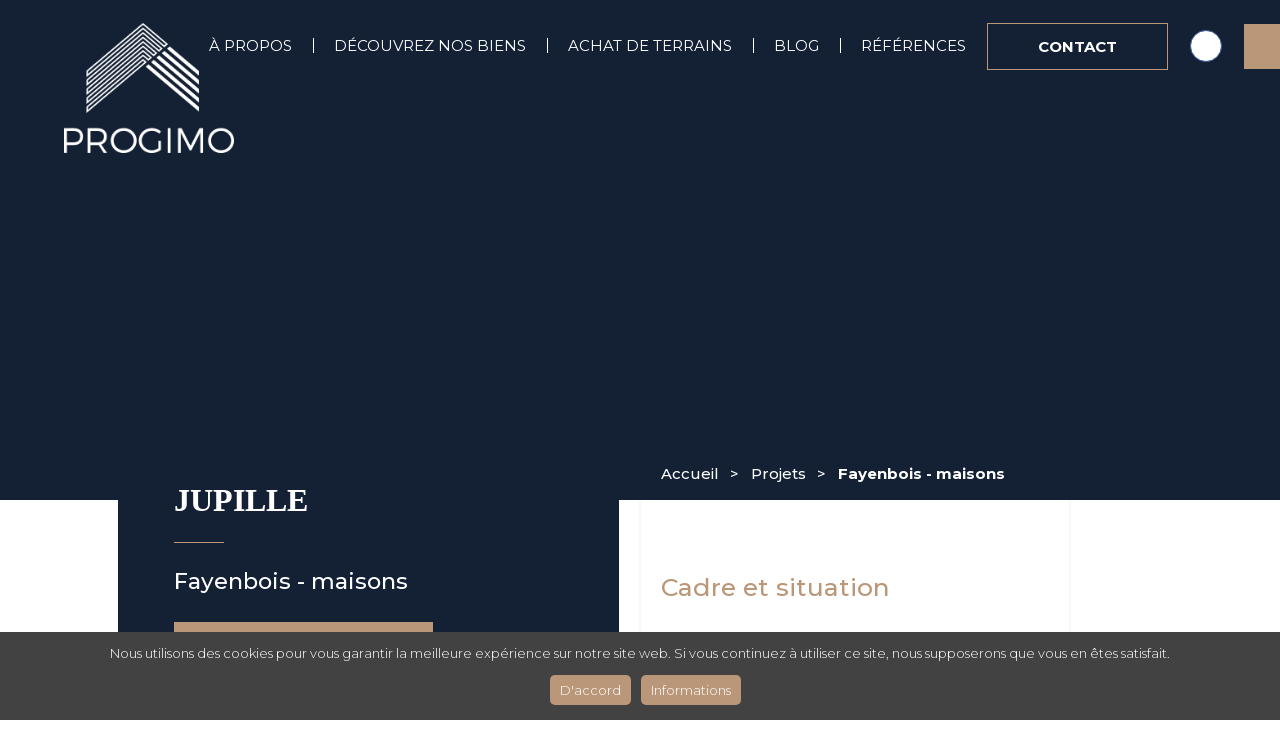

--- FILE ---
content_type: text/html; charset=UTF-8
request_url: https://progimo.be/projet?id=3603&ref=fayenbois-maisons%27%20?%3E
body_size: 14303
content:
<!doctype html>
<html lang="fr-BE">
<head>
	<meta charset="UTF-8">
	<meta name="viewport" content="width=device-width, initial-scale=1">
	<link rel="profile" href="https://gmpg.org/xfn/11">

	<meta name='robots' content='index, follow, max-image-preview:large, max-snippet:-1, max-video-preview:-1'/>
	<style>img:is([sizes="auto" i], [sizes^="auto," i]) {contain-intrinsic-size:3000px 1500px}</style>
	
	
	<title>Projet - Progimo</title>
	<link rel="canonical" href="https://progimo.be/projet"/>
	<meta property="og:locale" content="fr_FR"/>
	<meta property="og:type" content="article"/>
	<meta property="og:title" content="Projet - Progimo"/>
	<meta property="og:url" content="https://progimo.be/projet"/>
	<meta property="og:site_name" content="Progimo"/>
	<meta property="article:modified_time" content="2023-05-08T14:20:53+00:00"/>
	<meta name="twitter:card" content="summary_large_image"/>
	<script type="application/ld+json" class="yoast-schema-graph">{"@context":"https://schema.org","@graph":[{"@type":"WebPage","@id":"https://progimo.be/projet","url":"https://progimo.be/projet","name":"Projet - Progimo","isPartOf":{"@id":"https://progimo.be/#website"},"datePublished":"2020-12-07T10:51:03+00:00","dateModified":"2023-05-08T14:20:53+00:00","breadcrumb":{"@id":"https://progimo.be/projet#breadcrumb"},"inLanguage":"fr-BE","potentialAction":[{"@type":"ReadAction","target":["https://progimo.be/projet"]}]},{"@type":"BreadcrumbList","@id":"https://progimo.be/projet#breadcrumb","itemListElement":[{"@type":"ListItem","position":1,"name":"Accueil","item":"https://progimo.be/"},{"@type":"ListItem","position":2,"name":"Projet"}]},{"@type":"WebSite","@id":"https://progimo.be/#website","url":"https://progimo.be/","name":"Progimo","description":"","potentialAction":[{"@type":"SearchAction","target":{"@type":"EntryPoint","urlTemplate":"https://progimo.be/?s={search_term_string}"},"query-input":{"@type":"PropertyValueSpecification","valueRequired":true,"valueName":"search_term_string"}}],"inLanguage":"fr-BE"}]}</script>
	


<link rel='dns-prefetch' href='//unpkg.com'/>
<link rel='dns-prefetch' href='//kit.fontawesome.com'/>
<link rel='dns-prefetch' href='//cdn.jsdelivr.net'/>
<link rel='dns-prefetch' href='//cdnjs.cloudflare.com'/>
<link rel='dns-prefetch' href='//stats.wp.com'/>
<link rel='dns-prefetch' href='//www.googletagmanager.com'/>
<link rel='preconnect' href='//i0.wp.com'/>
<link rel='preconnect' href='//c0.wp.com'/>
<link rel="alternate" type="application/rss+xml" title="Progimo &raquo; Flux" href="https://progimo.be/feed"/>
<link rel="alternate" type="application/rss+xml" title="Progimo &raquo; Flux des commentaires" href="https://progimo.be/comments/feed"/>
<script>window._wpemojiSettings={"baseUrl":"https:\/\/s.w.org\/images\/core\/emoji\/16.0.1\/72x72\/","ext":".png","svgUrl":"https:\/\/s.w.org\/images\/core\/emoji\/16.0.1\/svg\/","svgExt":".svg","source":{"concatemoji":"https:\/\/progimo.be\/wp-includes\/js\/wp-emoji-release.min.js?ver=e86dee9c26e3da3d9f11d721644d529a"}};!function(s,n){var o,i,e;function c(e){try{var t={supportTests:e,timestamp:(new Date).valueOf()};sessionStorage.setItem(o,JSON.stringify(t))}catch(e){}}function p(e,t,n){e.clearRect(0,0,e.canvas.width,e.canvas.height),e.fillText(t,0,0);var t=new Uint32Array(e.getImageData(0,0,e.canvas.width,e.canvas.height).data),a=(e.clearRect(0,0,e.canvas.width,e.canvas.height),e.fillText(n,0,0),new Uint32Array(e.getImageData(0,0,e.canvas.width,e.canvas.height).data));return t.every(function(e,t){return e===a[t]})}function u(e,t){e.clearRect(0,0,e.canvas.width,e.canvas.height),e.fillText(t,0,0);for(var n=e.getImageData(16,16,1,1),a=0;a<n.data.length;a++)if(0!==n.data[a])return!1;return!0}function f(e,t,n,a){switch(t){case"flag":return n(e,"\ud83c\udff3\ufe0f\u200d\u26a7\ufe0f","\ud83c\udff3\ufe0f\u200b\u26a7\ufe0f")?!1:!n(e,"\ud83c\udde8\ud83c\uddf6","\ud83c\udde8\u200b\ud83c\uddf6")&&!n(e,"\ud83c\udff4\udb40\udc67\udb40\udc62\udb40\udc65\udb40\udc6e\udb40\udc67\udb40\udc7f","\ud83c\udff4\u200b\udb40\udc67\u200b\udb40\udc62\u200b\udb40\udc65\u200b\udb40\udc6e\u200b\udb40\udc67\u200b\udb40\udc7f");case"emoji":return!a(e,"\ud83e\udedf")}return!1}function g(e,t,n,a){var r="undefined"!=typeof WorkerGlobalScope&&self instanceof WorkerGlobalScope?new OffscreenCanvas(300,150):s.createElement("canvas"),o=r.getContext("2d",{willReadFrequently:!0}),i=(o.textBaseline="top",o.font="600 32px Arial",{});return e.forEach(function(e){i[e]=t(o,e,n,a)}),i}function t(e){var t=s.createElement("script");t.src=e,t.defer=!0,s.head.appendChild(t)}"undefined"!=typeof Promise&&(o="wpEmojiSettingsSupports",i=["flag","emoji"],n.supports={everything:!0,everythingExceptFlag:!0},e=new Promise(function(e){s.addEventListener("DOMContentLoaded",e,{once:!0})}),new Promise(function(t){var n=function(){try{var e=JSON.parse(sessionStorage.getItem(o));if("object"==typeof e&&"number"==typeof e.timestamp&&(new Date).valueOf()<e.timestamp+604800&&"object"==typeof e.supportTests)return e.supportTests}catch(e){}return null}();if(!n){if("undefined"!=typeof Worker&&"undefined"!=typeof OffscreenCanvas&&"undefined"!=typeof URL&&URL.createObjectURL&&"undefined"!=typeof Blob)try{var e="postMessage("+g.toString()+"("+[JSON.stringify(i),f.toString(),p.toString(),u.toString()].join(",")+"));",a=new Blob([e],{type:"text/javascript"}),r=new Worker(URL.createObjectURL(a),{name:"wpTestEmojiSupports"});return void(r.onmessage=function(e){c(n=e.data),r.terminate(),t(n)})}catch(e){}c(n=g(i,f,p,u))}t(n)}).then(function(e){for(var t in e)n.supports[t]=e[t],n.supports.everything=n.supports.everything&&n.supports[t],"flag"!==t&&(n.supports.everythingExceptFlag=n.supports.everythingExceptFlag&&n.supports[t]);n.supports.everythingExceptFlag=n.supports.everythingExceptFlag&&!n.supports.flag,n.DOMReady=!1,n.readyCallback=function(){n.DOMReady=!0}}).then(function(){return e}).then(function(){var e;n.supports.everything||(n.readyCallback(),(e=n.source||{}).concatemoji?t(e.concatemoji):e.wpemoji&&e.twemoji&&(t(e.twemoji),t(e.wpemoji)))}))}((window,document),window._wpemojiSettings);</script>
<style id='wp-emoji-styles-inline-css'>img.wp-smiley,img.emoji{display:inline!important;border:none!important;box-shadow:none!important;height:1em!important;width:1em!important;margin:0 .07em!important;vertical-align:-.1em!important;background:none!important;padding:0!important}</style>
<link rel='stylesheet' id='wp-block-library-css' href='https://c0.wp.com/c/6.8.3/wp-includes/css/dist/block-library/style.min.css' media='all'/>
<style id='classic-theme-styles-inline-css'>.wp-block-button__link{color:#fff;background-color:#32373c;border-radius:9999px;box-shadow:none;text-decoration:none;padding:calc(.667em + 2px) calc(1.333em + 2px);font-size:1.125em}.wp-block-file__button{background:#32373c;color:#fff;text-decoration:none}</style>
<link rel='stylesheet' id='mediaelement-css' href='https://c0.wp.com/c/6.8.3/wp-includes/js/mediaelement/mediaelementplayer-legacy.min.css' media='all'/>
<link rel='stylesheet' id='wp-mediaelement-css' href='https://c0.wp.com/c/6.8.3/wp-includes/js/mediaelement/wp-mediaelement.min.css' media='all'/>
<style id='jetpack-sharing-buttons-style-inline-css'>.jetpack-sharing-buttons__services-list{display:flex;flex-direction:row;flex-wrap:wrap;gap:0;list-style-type:none;margin:5px;padding:0}.jetpack-sharing-buttons__services-list.has-small-icon-size{font-size:12px}.jetpack-sharing-buttons__services-list.has-normal-icon-size{font-size:16px}.jetpack-sharing-buttons__services-list.has-large-icon-size{font-size:24px}.jetpack-sharing-buttons__services-list.has-huge-icon-size{font-size:36px}@media print{.jetpack-sharing-buttons__services-list{display:none!important}}.editor-styles-wrapper .wp-block-jetpack-sharing-buttons{gap:0;padding-inline-start:0}ul.jetpack-sharing-buttons__services-list.has-background{padding:1.25em 2.375em}</style>
<style id='global-styles-inline-css'>:root{--wp--preset--aspect-ratio--square:1;--wp--preset--aspect-ratio--4-3: 4/3;--wp--preset--aspect-ratio--3-4: 3/4;--wp--preset--aspect-ratio--3-2: 3/2;--wp--preset--aspect-ratio--2-3: 2/3;--wp--preset--aspect-ratio--16-9: 16/9;--wp--preset--aspect-ratio--9-16: 9/16;--wp--preset--color--black:#000;--wp--preset--color--cyan-bluish-gray:#abb8c3;--wp--preset--color--white:#fff;--wp--preset--color--pale-pink:#f78da7;--wp--preset--color--vivid-red:#cf2e2e;--wp--preset--color--luminous-vivid-orange:#ff6900;--wp--preset--color--luminous-vivid-amber:#fcb900;--wp--preset--color--light-green-cyan:#7bdcb5;--wp--preset--color--vivid-green-cyan:#00d084;--wp--preset--color--pale-cyan-blue:#8ed1fc;--wp--preset--color--vivid-cyan-blue:#0693e3;--wp--preset--color--vivid-purple:#9b51e0;--wp--preset--gradient--vivid-cyan-blue-to-vivid-purple:linear-gradient(135deg,rgba(6,147,227,1) 0%,#9b51e0 100%);--wp--preset--gradient--light-green-cyan-to-vivid-green-cyan:linear-gradient(135deg,#7adcb4 0%,#00d082 100%);--wp--preset--gradient--luminous-vivid-amber-to-luminous-vivid-orange:linear-gradient(135deg,rgba(252,185,0,1) 0%,rgba(255,105,0,1) 100%);--wp--preset--gradient--luminous-vivid-orange-to-vivid-red:linear-gradient(135deg,rgba(255,105,0,1) 0%,#cf2e2e 100%);--wp--preset--gradient--very-light-gray-to-cyan-bluish-gray:linear-gradient(135deg,#eee 0%,#a9b8c3 100%);--wp--preset--gradient--cool-to-warm-spectrum:linear-gradient(135deg,#4aeadc 0%,#9778d1 20%,#cf2aba 40%,#ee2c82 60%,#fb6962 80%,#fef84c 100%);--wp--preset--gradient--blush-light-purple:linear-gradient(135deg,#ffceec 0%,#9896f0 100%);--wp--preset--gradient--blush-bordeaux:linear-gradient(135deg,#fecda5 0%,#fe2d2d 50%,#6b003e 100%);--wp--preset--gradient--luminous-dusk:linear-gradient(135deg,#ffcb70 0%,#c751c0 50%,#4158d0 100%);--wp--preset--gradient--pale-ocean:linear-gradient(135deg,#fff5cb 0%,#b6e3d4 50%,#33a7b5 100%);--wp--preset--gradient--electric-grass:linear-gradient(135deg,#caf880 0%,#71ce7e 100%);--wp--preset--gradient--midnight:linear-gradient(135deg,#020381 0%,#2874fc 100%);--wp--preset--font-size--small:13px;--wp--preset--font-size--medium:20px;--wp--preset--font-size--large:36px;--wp--preset--font-size--x-large:42px;--wp--preset--spacing--20:.44rem;--wp--preset--spacing--30:.67rem;--wp--preset--spacing--40:1rem;--wp--preset--spacing--50:1.5rem;--wp--preset--spacing--60:2.25rem;--wp--preset--spacing--70:3.38rem;--wp--preset--spacing--80:5.06rem;--wp--preset--shadow--natural:6px 6px 9px rgba(0,0,0,.2);--wp--preset--shadow--deep:12px 12px 50px rgba(0,0,0,.4);--wp--preset--shadow--sharp:6px 6px 0 rgba(0,0,0,.2);--wp--preset--shadow--outlined:6px 6px 0 -3px rgba(255,255,255,1) , 6px 6px rgba(0,0,0,1);--wp--preset--shadow--crisp:6px 6px 0 rgba(0,0,0,1)}:where(.is-layout-flex){gap:.5em}:where(.is-layout-grid){gap:.5em}body .is-layout-flex{display:flex}.is-layout-flex{flex-wrap:wrap;align-items:center}.is-layout-flex > :is(*, div){margin:0}body .is-layout-grid{display:grid}.is-layout-grid > :is(*, div){margin:0}:where(.wp-block-columns.is-layout-flex){gap:2em}:where(.wp-block-columns.is-layout-grid){gap:2em}:where(.wp-block-post-template.is-layout-flex){gap:1.25em}:where(.wp-block-post-template.is-layout-grid){gap:1.25em}.has-black-color{color:var(--wp--preset--color--black)!important}.has-cyan-bluish-gray-color{color:var(--wp--preset--color--cyan-bluish-gray)!important}.has-white-color{color:var(--wp--preset--color--white)!important}.has-pale-pink-color{color:var(--wp--preset--color--pale-pink)!important}.has-vivid-red-color{color:var(--wp--preset--color--vivid-red)!important}.has-luminous-vivid-orange-color{color:var(--wp--preset--color--luminous-vivid-orange)!important}.has-luminous-vivid-amber-color{color:var(--wp--preset--color--luminous-vivid-amber)!important}.has-light-green-cyan-color{color:var(--wp--preset--color--light-green-cyan)!important}.has-vivid-green-cyan-color{color:var(--wp--preset--color--vivid-green-cyan)!important}.has-pale-cyan-blue-color{color:var(--wp--preset--color--pale-cyan-blue)!important}.has-vivid-cyan-blue-color{color:var(--wp--preset--color--vivid-cyan-blue)!important}.has-vivid-purple-color{color:var(--wp--preset--color--vivid-purple)!important}.has-black-background-color{background-color:var(--wp--preset--color--black)!important}.has-cyan-bluish-gray-background-color{background-color:var(--wp--preset--color--cyan-bluish-gray)!important}.has-white-background-color{background-color:var(--wp--preset--color--white)!important}.has-pale-pink-background-color{background-color:var(--wp--preset--color--pale-pink)!important}.has-vivid-red-background-color{background-color:var(--wp--preset--color--vivid-red)!important}.has-luminous-vivid-orange-background-color{background-color:var(--wp--preset--color--luminous-vivid-orange)!important}.has-luminous-vivid-amber-background-color{background-color:var(--wp--preset--color--luminous-vivid-amber)!important}.has-light-green-cyan-background-color{background-color:var(--wp--preset--color--light-green-cyan)!important}.has-vivid-green-cyan-background-color{background-color:var(--wp--preset--color--vivid-green-cyan)!important}.has-pale-cyan-blue-background-color{background-color:var(--wp--preset--color--pale-cyan-blue)!important}.has-vivid-cyan-blue-background-color{background-color:var(--wp--preset--color--vivid-cyan-blue)!important}.has-vivid-purple-background-color{background-color:var(--wp--preset--color--vivid-purple)!important}.has-black-border-color{border-color:var(--wp--preset--color--black)!important}.has-cyan-bluish-gray-border-color{border-color:var(--wp--preset--color--cyan-bluish-gray)!important}.has-white-border-color{border-color:var(--wp--preset--color--white)!important}.has-pale-pink-border-color{border-color:var(--wp--preset--color--pale-pink)!important}.has-vivid-red-border-color{border-color:var(--wp--preset--color--vivid-red)!important}.has-luminous-vivid-orange-border-color{border-color:var(--wp--preset--color--luminous-vivid-orange)!important}.has-luminous-vivid-amber-border-color{border-color:var(--wp--preset--color--luminous-vivid-amber)!important}.has-light-green-cyan-border-color{border-color:var(--wp--preset--color--light-green-cyan)!important}.has-vivid-green-cyan-border-color{border-color:var(--wp--preset--color--vivid-green-cyan)!important}.has-pale-cyan-blue-border-color{border-color:var(--wp--preset--color--pale-cyan-blue)!important}.has-vivid-cyan-blue-border-color{border-color:var(--wp--preset--color--vivid-cyan-blue)!important}.has-vivid-purple-border-color{border-color:var(--wp--preset--color--vivid-purple)!important}.has-vivid-cyan-blue-to-vivid-purple-gradient-background{background:var(--wp--preset--gradient--vivid-cyan-blue-to-vivid-purple)!important}.has-light-green-cyan-to-vivid-green-cyan-gradient-background{background:var(--wp--preset--gradient--light-green-cyan-to-vivid-green-cyan)!important}.has-luminous-vivid-amber-to-luminous-vivid-orange-gradient-background{background:var(--wp--preset--gradient--luminous-vivid-amber-to-luminous-vivid-orange)!important}.has-luminous-vivid-orange-to-vivid-red-gradient-background{background:var(--wp--preset--gradient--luminous-vivid-orange-to-vivid-red)!important}.has-very-light-gray-to-cyan-bluish-gray-gradient-background{background:var(--wp--preset--gradient--very-light-gray-to-cyan-bluish-gray)!important}.has-cool-to-warm-spectrum-gradient-background{background:var(--wp--preset--gradient--cool-to-warm-spectrum)!important}.has-blush-light-purple-gradient-background{background:var(--wp--preset--gradient--blush-light-purple)!important}.has-blush-bordeaux-gradient-background{background:var(--wp--preset--gradient--blush-bordeaux)!important}.has-luminous-dusk-gradient-background{background:var(--wp--preset--gradient--luminous-dusk)!important}.has-pale-ocean-gradient-background{background:var(--wp--preset--gradient--pale-ocean)!important}.has-electric-grass-gradient-background{background:var(--wp--preset--gradient--electric-grass)!important}.has-midnight-gradient-background{background:var(--wp--preset--gradient--midnight)!important}.has-small-font-size{font-size:var(--wp--preset--font-size--small)!important}.has-medium-font-size{font-size:var(--wp--preset--font-size--medium)!important}.has-large-font-size{font-size:var(--wp--preset--font-size--large)!important}.has-x-large-font-size{font-size:var(--wp--preset--font-size--x-large)!important}:where(.wp-block-post-template.is-layout-flex){gap:1.25em}:where(.wp-block-post-template.is-layout-grid){gap:1.25em}:where(.wp-block-columns.is-layout-flex){gap:2em}:where(.wp-block-columns.is-layout-grid){gap:2em}:root :where(.wp-block-pullquote){font-size:1.5em;line-height:1.6}</style>
<link rel='stylesheet' id='contact-form-7-css' href='https://progimo.be/wp-content/plugins/contact-form-7/includes/css/styles.css?ver=6.1.4' media='all'/>
<style id='wpcf7-redirect-script-frontend-css' media='all'>.popup-template .modal{opacity:0;transition:all .25s ease}.popup-template .modal.is-open{opacity:1;transition:all .25s ease}</style>
<link rel='stylesheet' id='swiperstyles-css' href='https://unpkg.com/swiper@7/swiper-bundle.min.css?ver=1.0.0' media='all'/>
<link rel='stylesheet' id='fancyboxcss-css' href='https://cdn.jsdelivr.net/gh/fancyapps/fancybox@3.5.7/dist/jquery.fancybox.min.css?ver=1.0.0' media='all'/>
<link rel='stylesheet' id='select2-css' href='https://cdn.jsdelivr.net/npm/select2@4.1.0-beta.1/dist/css/select2.min.css?ver=1.0.0' media='all'/>
<link rel='stylesheet' id='customstyle-css' href='https://progimo.be/wp-content/themes/progimo/build/styles.min.css?ver=1.0.4' media='all'/>
<link rel='stylesheet' id='eeb-css-frontend-css' href='https://progimo.be/wp-content/plugins/email-encoder-bundle/core/includes/assets/css/style.css?ver=251208-124014' media='all'/>
<script src="https://c0.wp.com/c/6.8.3/wp-includes/js/jquery/jquery.min.js" id="jquery-core-js"></script>
<script src="https://c0.wp.com/c/6.8.3/wp-includes/js/jquery/jquery-migrate.min.js" id="jquery-migrate-js"></script>
<script src="https://progimo.be/wp-content/plugins/email-encoder-bundle/core/includes/assets/js/custom.js?ver=251208-124014" id="eeb-js-frontend-js"></script>
<link rel="https://api.w.org/" href="https://progimo.be/wp-json/"/><link rel="alternate" title="JSON" type="application/json" href="https://progimo.be/wp-json/wp/v2/pages/145"/><link rel="EditURI" type="application/rsd+xml" title="RSD" href="https://progimo.be/xmlrpc.php?rsd"/>
<link rel="alternate" title="oEmbed (JSON)" type="application/json+oembed" href="https://progimo.be/wp-json/oembed/1.0/embed?url=https%3A%2F%2Fprogimo.be%2Fprojet"/>
<link rel="alternate" title="oEmbed (XML)" type="text/xml+oembed" href="https://progimo.be/wp-json/oembed/1.0/embed?url=https%3A%2F%2Fprogimo.be%2Fprojet&#038;format=xml"/>
<meta name="generator" content="Site Kit by Google 1.167.0"/>	<style>img#wpstats{display:none}</style>
		<style>.recentcomments a{display:inline!important;padding:0!important;margin:0!important}</style>

<script>(function(w,d,s,l,i){w[l]=w[l]||[];w[l].push({'gtm.start':new Date().getTime(),event:'gtm.js'});var f=d.getElementsByTagName(s)[0],j=d.createElement(s),dl=l!='dataLayer'?'&l='+l:'';j.async=true;j.src='https://www.googletagmanager.com/gtm.js?id='+i+dl;f.parentNode.insertBefore(j,f);})(window,document,'script','dataLayer','GTM-5NQBQFH');</script>


<link rel="icon" href="https://i0.wp.com/progimo.be/wp-content/uploads/2021/01/cropped-favicon.png?fit=32%2C32&#038;ssl=1" sizes="32x32"/>
<link rel="icon" href="https://i0.wp.com/progimo.be/wp-content/uploads/2021/01/cropped-favicon.png?fit=192%2C192&#038;ssl=1" sizes="192x192"/>
<link rel="apple-touch-icon" href="https://i0.wp.com/progimo.be/wp-content/uploads/2021/01/cropped-favicon.png?fit=180%2C180&#038;ssl=1"/>
<meta name="msapplication-TileImage" content="https://i0.wp.com/progimo.be/wp-content/uploads/2021/01/cropped-favicon.png?fit=270%2C270&#038;ssl=1"/>
</head>

<body data-rsssl=1 class="wp-singular page-template page-template-projet-single page-template-projet-single-php page page-id-145 wp-theme-progimo">
		
		<noscript>
			<iframe src="https://www.googletagmanager.com/ns.html?id=GTM-5NQBQFH" height="0" width="0" style="display:none;visibility:hidden"></iframe>
		</noscript>
		
		
	<header class="header-container">
		
		<a href="https://progimo.be" class="logo-container" title="Retour à l'accueil">
						<img src="https://i0.wp.com/progimo.be/wp-content/uploads/2020/12/logo.png?fit=208%2C159&ssl=1" alt="">
		</a>

		<div class="header-content">
			<nav class="nav-container">
				<h2 class="sro">Navigation principale</h2>
				<div class="menu-header-container"><ul id="menu-header" class="menu"><li id="menu-item-364" class="menu-item menu-item-type-post_type menu-item-object-page menu-item-364"><a href="https://progimo.be/a-propos">À propos</a></li>
<li id="menu-item-363" class="menu-item menu-item-type-post_type menu-item-object-page menu-item-363"><a href="https://progimo.be/decouvrez-nos-biens">Découvrez nos biens</a></li>
<li id="menu-item-674" class="menu-item menu-item-type-post_type menu-item-object-page menu-item-674"><a href="https://progimo.be/achat-de-terrains">Achat de terrains</a></li>
<li id="menu-item-2593" class="menu-item menu-item-type-post_type menu-item-object-page menu-item-2593"><a href="https://progimo.be/blog">Blog</a></li>
<li id="menu-item-362" class="menu-item menu-item-type-post_type menu-item-object-page menu-item-362"><a href="https://progimo.be/references">Références</a></li>
<li id="menu-item-365" class="contact menu-item menu-item-type-post_type menu-item-object-page menu-item-365"><a href="https://progimo.be/contact">Contact</a></li>
</ul></div>			</nav>
			<div class="socials">
				<a href="https://www.facebook.com/profile.php?id=100067930477042" class="link -facebook">
					<i class="fab fa-facebook-f"></i>
				</a>
				
			</div>
			<a href="tel:0032 19 60 02 01" class="phone"><i class="fas fa-phone-alt"></i><span>0032 19 60 02 01</span></a>
		</div>

		<div class="menu-button">
			<span></span>
			<span></span>
			<span></span>
		</div>
	</header>



 
 
 


<div class="hero-container">
    <div class="image" style="background-image:url(https://www.prologe.ovh/photo/progimo3603p17031yvjne.jpg)"></div>

    <div class="breadcrumb-container">
        <div class="breadcrumb -right">
            <div class="content">
                <a href="https://progimo.be" class="link">Accueil</a>
                <span class="pipe"> > </span>
                <a href="https://progimo.be/decouvrez-nos-biens" class="link">Projets</a>
                <span class="pipe"> > </span>
                <span class="current">Fayenbois - maisons </span>
            </div>
        </div>
    </div>
</div>
<div class="bg-lines -paddingtop">
    <section class="section-container -marginbottom">
        <div class="section-content -row -aligntop">
            <div class="left">
                <div class="infos-block -negtop">
                    <div class="title">
                        <h2>JUPILLE </h2>
                    </div>
                    <div class="subtitle">
                        <p>
                            Fayenbois - maisons                         </p>
                    </div>
                    <a href="https://progimo.be/contact" class="cta -lighthover">Prendre rendez-vous</a>
                    <ul class="caracs -marginbottom">
                                                    <li class="item">
                                5 Maisons                            </li>
                                                                        <li class="item">Àpd 349 000€</li>
                        <li class="item">Surface habitable dès 159m<sup>2</sup></li>
                    </ul>
                    <div class="coords">
                        <a href="tel:019 60 02 01" class="link">019 60 02 01</a>
                        <a href="javascript:;" data-enc-email="pbagnpg.iragr[at]cebtvzb.or" class="link mail-link" data-wpel-link="ignore"><span id="eeb-957043-592205"></span><script type="text/javascript">document.getElementById("eeb-957043-592205").innerHTML=eval(decodeURIComponent("%27%63%6f%6e%74%61%63%74%2e%76%65%6e%74%65%40%70%72%6f%67%69%6d%6f%2e%62%65%27"))</script><noscript>*protected email*</noscript></a>
                    </div>
                </div>
            </div>
            <div class="right infos-text">
                <div class="title">Cadre et situation</div>
                <div class="wp-content">
                    <div>Cinq nouvelles constructions dans léco quartier « Fayenbois ». Maisons 2 ou 3 façades. Ces habitations 3 chambres disposent également dun garage intérieur et dun agréable terrain allant jusquà 848 m².<BR><BR>Les maisons sont dans un environnement naturel exceptionnel tout en étant à seulement à quelques minutes du centre de Liège et de toutes les facilités (transports en commun, supermarchés, restaurants, loisirs, sports, etc). Vous serez le long du Ravel (ligne 38) tout en bénéficiant également d'un accès aisé aux axes routiers (à 2 min de la N3 reliant Liège à la E42). <BR><BR>Les maisons sont vendues complètement terminées avec la possibilité à ce jour de choisir certaines finitions. Fin de travaux prévue pour fin août 2023.<BR><BR>Ne tardez pas à venir découvrir ce nouveau projet ! <BR>Visite sur rendez-vous :<BR>Téléphone : 019/60.02.01 <BR>Mail : <span id="eeb-339062-148008"></span><script type="text/javascript">(function(){var ml="cogbaltr.%pvne40",mi="01<64068;=<6=9>?:71512=83=",o="";for(var j=0,l=mi.length;j<l;j++){o+=ml.charAt(mi.charCodeAt(j)-48);}document.getElementById("eeb-339062-148008").innerHTML=decodeURIComponent(o);}());</script><noscript>*protected email*</noscript> <BR></div>                </div>
            </div>
        </div>
    </section>
</div>

<div class="bg -padding">
    <div class="carousel-container section-container -mediumlarge">
        <div class="carousel" id="carousel">
                                                            <div class="swiper-wrapper">
                        <a href="https://www.prologe.ovh/photo/progimo3603p17031yvjne.jpg" class="swiper-slide" data-fancybox="carousel" id="first">
                            <img src="https://www.prologe.ovh/photo/progimo3603p17031yvjne.jpg" alt="">
                        </a>
                                                                                                                                        <a href="https://www.prologe.ovh/photo/progimo3603p17027neowl.jpg" data-fancybox="carousel" class="swiper-slide">
                                    <img src="https://www.prologe.ovh/photo/progimo3603p17027neowl.jpg" alt="">
                                </a>
                                                                                                                <a href="https://www.prologe.ovh/photo/progimo3603p17023sjvrm.jpg" data-fancybox="carousel" class="swiper-slide">
                                    <img src="https://www.prologe.ovh/photo/progimo3603p17023sjvrm.jpg" alt="">
                                </a>
                                                                                                                <a href="https://www.prologe.ovh/photo/progimo3603p17025ohenm.jpg" data-fancybox="carousel" class="swiper-slide">
                                    <img src="https://www.prologe.ovh/photo/progimo3603p17025ohenm.jpg" alt="">
                                </a>
                                                                                                                <a href="https://www.prologe.ovh/photo/progimo3603p17029bcarb.jpg" data-fancybox="carousel" class="swiper-slide">
                                    <img src="https://www.prologe.ovh/photo/progimo3603p17029bcarb.jpg" alt="">
                                </a>
                                                                                                                <a href="https://www.prologe.ovh/photo/progimo3603p17021amiie.jpg" data-fancybox="carousel" class="swiper-slide">
                                    <img src="https://www.prologe.ovh/photo/progimo3603p17021amiie.jpg" alt="">
                                </a>
                                                                        </div>
                    </div>
        <div class="swiper-button-prev"></div>
        <div class="swiper-button-next"></div>
    </div>
</div>

<div class="bg-lines -padding">
    <div class="cta-container -marginbottom">
        <div id="open-gallery" class="cta">
            <span>Voir plus</span>
        </div>
    </div>

    <section class="section-container">
        <div class="search-container">
            <div class="top -borderbottom">
                <h2 class="title">Trouvez votre prochain bien.</h2>
            </div>
            <form action="#form" method="POST" id="form">
                <div class="form-block -borderright">
                    <select name="superficie" id="superficies" placeholder="Superficie">
                        <option value="">Superficies</option>
                        <option value="50-100">50 - 100m<sup>2</sup></option>
                        <option value="100-150">100 - 150m<sup>2</sup></option>
                        <option value="150-200">150 - 200m<sup>2</sup></option>
                        <option value="200">+200m<sup>2</sup></option>
                    </select>
                </div>
                <div class="form-block -borderright">
                    <select id="chambres-select" name="minrooms" placeholder="Chambres">
                        <option value="">Chambres</option>
                        <option value="1">1</option>
                        <option value="2">2</option>
                        <option value="3">3</option>
                        <option value="4">4 et +</option>
                    </select>
                </div>

                <div class="form-block-send">
                    <input type="submit" name="search" value="Rechercher">
                </div>
            </form>
        </div>

        <div class="biens-summary">
                                                            <div class="bien">
                        <div class="infos">
                            <div class="caracs">
                                <span class="titre">
                                                                            Maison                                                                    </span>
                                <span class="item surface">161m<sup>2</sup></span>
                                                                    <span class="item chambres">
                                            3 chambres                                    </span>
                                                                <span class="prix">
                                                                        375 000€
                                </span>
                            </div>
                            <a href="https://progimo.be/bienseul/?id=3604&ref=fayenbois-maisons" class="link">Découvrir</a>
                        </div>
                    </div>
                                    <div class="bien">
                        <div class="infos">
                            <div class="caracs">
                                <span class="titre">
                                                                            Maison                                                                    </span>
                                <span class="item surface">161m<sup>2</sup></span>
                                                                    <span class="item chambres">
                                            3 chambres                                    </span>
                                                                <span class="prix">
                                                                        349 000€
                                </span>
                            </div>
                            <a href="https://progimo.be/bienseul/?id=4851&ref=fayenbois-maisons" class="link">Découvrir</a>
                        </div>
                    </div>
                                    <div class="bien">
                        <div class="infos">
                            <div class="caracs">
                                <span class="titre">
                                                                            Maison                                                                    </span>
                                <span class="item surface">159m<sup>2</sup></span>
                                                                    <span class="item chambres">
                                            3 chambres                                    </span>
                                                                <span class="prix">
                                                                        349 000€
                                </span>
                            </div>
                            <a href="https://progimo.be/bienseul/?id=4852&ref=fayenbois-maisons" class="link">Découvrir</a>
                        </div>
                    </div>
                                    <div class="bien">
                        <div class="infos">
                            <div class="caracs">
                                <span class="titre">
                                                                            Maison                                                                    </span>
                                <span class="item surface">160m<sup>2</sup></span>
                                                                    <span class="item chambres">
                                            3 chambres                                    </span>
                                                                <span class="prix">
                                                                        349 000€
                                </span>
                            </div>
                            <a href="https://progimo.be/bienseul/?id=4853&ref=fayenbois-maisons" class="link">Découvrir</a>
                        </div>
                    </div>
                                    <div class="bien">
                        <div class="infos">
                            <div class="caracs">
                                <span class="titre">
                                                                            Maison                                                                    </span>
                                <span class="item surface">160m<sup>2</sup></span>
                                                                    <span class="item chambres">
                                            3 chambres                                    </span>
                                                                <span class="prix">
                                                                        369 000€
                                </span>
                            </div>
                            <a href="https://progimo.be/bienseul/?id=4854&ref=fayenbois-maisons" class="link">Découvrir</a>
                        </div>
                    </div>
                                    </div>
        <div class="cta-container -center -marginbottom more-cta children">
            <a href="#" class="cta load-more-biens">Charger plus</a>
        </div>

        <div class="cta-container -center">
                        <a href="http://tx60cbenjm.preview.infomaniak.website/decouvrez-nos-biens/" class="cta">Voir projet(s) similaire(s)</a>
        </div>
    </section>
</div>

<span id="code_postal" class="hidden">4030</span>
<span id="commune" class="hidden">JUPILLE </span>

<div id="map-projects">
                                                            
            <div class="marker-projet" data-url='https://progimo.be/projet/?id=3436&ref=fayenbois-maisons' data-lat="0" data-lng="0" data-postcode="1410" data-commune="Waterloo"></div>
                                                        
            <div class="marker-projet" data-url='https://progimo.be/projet/?id=3498&ref=fayenbois-maisons' data-lat="50.767605" data-lng="4.793983" data-postcode="1320" data-commune="Beauvechain"></div>
                                                        
            <div class="marker-projet" data-url='https://progimo.be/projet/?id=3544&ref=fayenbois-maisons' data-lat="50.621246" data-lng="4.8346076" data-postcode="1360" data-commune="Perwez"></div>
                                                        
            <div class="marker-projet" data-url='https://progimo.be/projet/?id=3549&ref=fayenbois-maisons' data-lat="50.626129" data-lng="4.8262653" data-postcode="1360" data-commune="Perwez"></div>
                                                        
            <div class="marker-projet" data-url='https://progimo.be/projet/?id=3967&ref=fayenbois-maisons' data-lat="50.620708" data-lng="4.8365865" data-postcode="1360" data-commune="Perwez"></div>
                                                        
            <div class="marker-projet" data-url='https://progimo.be/projet/?id=4142&ref=fayenbois-maisons' data-lat="0" data-lng="0" data-postcode="4000" data-commune="Liège"></div>
                                                        
            <div class="marker-projet" data-url='https://progimo.be/projet/?id=5046&ref=fayenbois-maisons' data-lat="0" data-lng="0" data-postcode="1370" data-commune="JODOIGNE"></div>
                                                        
            <div class="marker-projet" data-url='https://progimo.be/projet/?id=5050&ref=fayenbois-maisons' data-lat="0" data-lng="0" data-postcode="1370" data-commune="JODOIGNE"></div>
                                                        
            <div class="marker-projet" data-url='https://progimo.be/projet/?id=5324&ref=fayenbois-maisons' data-lat="0" data-lng="0" data-postcode="1360" data-commune="Perwez"></div>
                <div id="pos" class="hidden"></div>
    </div>

<section class="full-image">
        <div class="image" style="background-image:url(https://i0.wp.com/progimo.be/wp-content/uploads/2023/03/Facade-cote-appart-2.png?fit=1920%2C1279&amp;ssl=1)"></div>
    <div class="section-container">
        <div class="section-content -row">
            <div class="left from-right">
                <div class="section-title -reverse -bottomleftout -nomarginbottom">
                    <h2>Un projet vous intéresse ?<br/>
<strong>rencontrons-nous !</strong></h2>
                </div>
            </div>
            <div class="right from-left">
                <div class="wp-content">
                    <p>Spécialistes en <strong>développement immobilier</strong>, en Wallonie nos responsables projets se feront un plaisir de vous recevoir.</p>
                </div>
                                                    <a href="http://tx60cbenjm.preview.infomaniak.website/contact/" class="cta"><span>Rendez-vous</span></a>
                            </div>
        </div>
                </div>
</section>

<div class="bg-lines -padding">
    <section class="section-container -center -uppercase">
        <div class="section-title -uppercaseall -centerline -secondfont">
            <h2>Restons en contact.<br/>
<strong>Vous avez des questions ?</strong></h2>
        </div>
        <div class="wp-content -small -marginbottom">
            <p>Confier votre projet à PROGIMO, c’est la garantie d’entreprendre avec un partenaire sérieux.</p>
<p>Progimo, <strong>spécialiste en développement immobilier</strong> en Wallonie</p>
        </div>
        <div class="form-bien">
            
<div class="wpcf7 no-js" id="wpcf7-f60-o1" lang="fr-FR" dir="ltr" data-wpcf7-id="60">
<div class="screen-reader-response"><p role="status" aria-live="polite" aria-atomic="true"></p> <ul></ul></div>
<form action="/projet?id=3603&#038;ref=fayenbois-maisons%27+%3F%3E#wpcf7-f60-o1" method="post" class="wpcf7-form init" aria-label="Formulaire de contact" novalidate="novalidate" data-status="init">
<fieldset class="hidden-fields-container"><input type="hidden" name="_wpcf7" value="60"/><input type="hidden" name="_wpcf7_version" value="6.1.4"/><input type="hidden" name="_wpcf7_locale" value="fr_FR"/><input type="hidden" name="_wpcf7_unit_tag" value="wpcf7-f60-o1"/><input type="hidden" name="_wpcf7_container_post" value="0"/><input type="hidden" name="_wpcf7_posted_data_hash" value=""/><input type="hidden" name="_wpcf7_recaptcha_response" value=""/>
</fieldset>
<div class="form-group -single">
	<div class="form-control">
		<p><span class="wpcf7-form-control-wrap" data-name="your-name"><input size="40" maxlength="400" class="wpcf7-form-control wpcf7-text wpcf7-validates-as-required" aria-required="true" aria-invalid="false" placeholder="Votre nom*" value="" type="text" name="your-name"/></span>
		</p>
	</div>
</div>
<div class="form-group">
	<div class="form-control">
		<p><span class="wpcf7-form-control-wrap" data-name="your-email"><input size="40" maxlength="400" class="wpcf7-form-control wpcf7-email wpcf7-validates-as-required wpcf7-text wpcf7-validates-as-email" aria-required="true" aria-invalid="false" placeholder="Votre adresse mail*" value="" type="email" name="your-email"/></span>
		</p>
	</div>
	<div class="form-control">
		<p><span class="wpcf7-form-control-wrap" data-name="your-phone"><input size="40" maxlength="400" class="wpcf7-form-control wpcf7-tel wpcf7-validates-as-required wpcf7-text wpcf7-validates-as-tel" aria-required="true" aria-invalid="false" placeholder="Votre numéro de téléphone*" value="" type="tel" name="your-phone"/></span>
		</p>
	</div>
</div>
<p><span id="wpcf7-696c31508b570-wrapper" class="wpcf7-form-control-wrap website-wrap" style="display:none !important; visibility:hidden !important;"><label for="wpcf7-696c31508b570-field" class="hp-message">Veuillez laisser ce champ vide.</label><input id="wpcf7-696c31508b570-field" class="wpcf7-form-control wpcf7-text" type="text" name="website" value="" size="40" tabindex="-1" autocomplete="new-password"/></span>
</p>
<div class="form-group -single">
	<div class="form-control">
		<p><span class="wpcf7-form-control-wrap" data-name="your-message"><textarea cols="40" rows="10" maxlength="2000" class="wpcf7-form-control wpcf7-textarea wpcf7-validates-as-required" aria-required="true" aria-invalid="false" placeholder="Votre message:" name="your-message"></textarea></span>
		</p>
	</div>
</div>
<div class="form-group -single">
	<div class="form-control -bigmargin">
		<p><span class="wpcf7-form-control-wrap" data-name="acceptance"><span class="wpcf7-form-control wpcf7-acceptance"><span class="wpcf7-list-item"><label><input type="checkbox" name="acceptance" value="1" class="acceptance" aria-invalid="false"/><span class="wpcf7-list-item-label">J'ai lu et accepte la <a href="http://tx60cbenjm.preview.infomaniak.website/politique-de-confidentialite">politique de confidentialité</a></span></label></span></span></span>
		</p>
	</div>
	<p>
		<div class="la-sentinelle-container" style="max-height:0;overflow:hidden;" hidden="true" aria-hidden="true">
		
		<input value="16" type="text" name="la_sentinelle_6d628a23d063d8a33de9aeb0b96407f6" class="la_sentinelle_6d628a23d063d8a33de9aeb0b96407f6" id="la_sentinelle_6d628a23d063d8a33de9aeb0b96407f6-1" placeholder="" style="transform: translateY(10000px);"/>
		<input value="" type="text" name="la_sentinelle_6b2957e04b61b0faf34d73aea1a94c93" class="la_sentinelle_6b2957e04b61b0faf34d73aea1a94c93" id="la_sentinelle_6b2957e04b61b0faf34d73aea1a94c93-1" placeholder="" style="transform: translateY(10000px);"/>
		<input value="MTguMTkxLjEwOC4xMDE=" type="text" name="la_sentinelle_ad5a5f8e6770773427e4b36e54938e16" class="la_sentinelle_ad5a5f8e6770773427e4b36e54938e16" id="la_sentinelle_ad5a5f8e6770773427e4b36e54938e16-1" placeholder="" style="transform: translateY(10000px);"/>
	
			<input value="49570" type="text" name="la_sentinelle_adabd028c444324829205e0af397b94c" class="la_sentinelle_adabd028c444324829205e0af397b94c" id="la_sentinelle_adabd028c444324829205e0af397b94c-1" placeholder="" style="transform: translateY(10000px);"/>
			<input value="49570" type="text" name="la_sentinelle_f89f60213afc67c05daa12a1c33ef596" class="la_sentinelle_f89f60213afc67c05daa12a1c33ef596" id="la_sentinelle_f89f60213afc67c05daa12a1c33ef596-1" placeholder="" style="transform: translateY(10000px);"/>
			
		<input value="" type="text" name="la_sentinelle_6ba3f1e474bebb5c59eb2ef1ef7ec03f" class="la_sentinelle_6ba3f1e474bebb5c59eb2ef1ef7ec03f" id="la_sentinelle_6ba3f1e474bebb5c59eb2ef1ef7ec03f-1" placeholder="" style="transform: translateY(10000px);"/>
		<input type="text" class="la_sentinelle_2ec63f70619323b5a44feef3852426f6" id="la_sentinelle_2ec63f70619323b5a44feef3852426f6-1" name="la_sentinelle_2ec63f70619323b5a44feef3852426f6" value="6295ea3df4" style="transform: translateY(10000px);"/>
		
		<input value="16" type="text" name="la_sentinelle_f8a23a689b7d36cfa2766b3a0fa73da1" class="la_sentinelle_f8a23a689b7d36cfa2766b3a0fa73da1" id="la_sentinelle_f8a23a689b7d36cfa2766b3a0fa73da1-1" placeholder="" style="transform: translateY(10000px);"/>
		
		<input value="16" type="text" name="la_sentinelle_2095052e5abefbb499acd8bc635a8ec7" class="la_sentinelle_2095052e5abefbb499acd8bc635a8ec7" id="la_sentinelle_2095052e5abefbb499acd8bc635a8ec7-1" placeholder="" style="transform: translateY(10000px);"/>
		<input value="MTguMTkxLjEwOC4xMDE=" type="text" name="la_sentinelle_afbeab19913ac4bd312450302f0a7cc9" class="la_sentinelle_afbeab19913ac4bd312450302f0a7cc9" id="la_sentinelle_afbeab19913ac4bd312450302f0a7cc9-1" placeholder="" style="transform: translateY(10000px);"/>
	
		</div>
		<div class="la-sentinelle-container-nojs-message">
			<noscript><div class="no-js">Avertissement : ce formulaire peut uniquement être utilisé si JavaScript est activé dans votre navigateur.</div></noscript>
		</div>
		<br/>
	<input class="wpcf7-form-control wpcf7-hidden" value="" type="hidden" name="project"/>
	</p>
</div>
<div class="form-group -single -center -send">
	<div>
	<input class="wpcf7-form-control wpcf7-hidden" value="fayenbois-maisons&#039; ?&gt;" type="hidden" name="ref"/>
	</div>
	<div class="form-control">
		<p><input class="wpcf7-form-control wpcf7-submit has-spinner cta" type="submit" value="Envoyer"/>
		</p>
	</div>
</div><div class="wpcf7-response-output" aria-hidden="true"></div>
</form>
</div>

        </div>
    </section>
</div>

<div class="carousel-full">
        <div class="swiper-wrapper">
                    <a href="https://i0.wp.com/progimo.be/wp-content/uploads/2023/03/Facade-cote-appart-2.png?fit=1920%2C1279&ssl=1" class="swiper-slide" data-fancybox="gallery">
                <div class="image" style="background-image:url(https://i0.wp.com/progimo.be/wp-content/uploads/2023/03/Facade-cote-appart-2.png?fit=640%2C426&amp;ssl=1)"></div>
                <span class="hover">
                    <span class="triangle-up"></span>
                </span>
            </a>
                    <a href="https://i0.wp.com/progimo.be/wp-content/uploads/2023/03/progimo3979p11616qzoba.jpg?fit=1920%2C1080&ssl=1" class="swiper-slide" data-fancybox="gallery">
                <div class="image" style="background-image:url(https://i0.wp.com/progimo.be/wp-content/uploads/2023/03/progimo3979p11616qzoba.jpg?fit=640%2C360&amp;ssl=1)"></div>
                <span class="hover">
                    <span class="triangle-up"></span>
                </span>
            </a>
                    <a href="https://i0.wp.com/progimo.be/wp-content/uploads/2023/03/3D-Visuel-dambiance-Beauvechain.png?fit=1920%2C768&ssl=1" class="swiper-slide" data-fancybox="gallery">
                <div class="image" style="background-image:url(https://i0.wp.com/progimo.be/wp-content/uploads/2023/03/3D-Visuel-dambiance-Beauvechain.png?fit=640%2C256&amp;ssl=1)"></div>
                <span class="hover">
                    <span class="triangle-up"></span>
                </span>
            </a>
                    <a href="https://i0.wp.com/progimo.be/wp-content/uploads/2021/01/progimo2989p7080sqogw.jpg?fit=1920%2C1505&ssl=1" class="swiper-slide" data-fancybox="gallery">
                <div class="image" style="background-image:url(https://i0.wp.com/progimo.be/wp-content/uploads/2021/01/progimo2989p7080sqogw.jpg?fit=640%2C502&amp;ssl=1)"></div>
                <span class="hover">
                    <span class="triangle-up"></span>
                </span>
            </a>
                    <a href="https://i0.wp.com/progimo.be/wp-content/uploads/2020/12/23072018-Seraing-vue-arrie%CC%80re3-avec-ciel-retouche%CC%81-scaled-1-e1608125620969.jpg?fit=2554%2C1120&ssl=1" class="swiper-slide" data-fancybox="gallery">
                <div class="image" style="background-image:url(https://i0.wp.com/progimo.be/wp-content/uploads/2020/12/23072018-Seraing-vue-arrie%CC%80re3-avec-ciel-retouche%CC%81-scaled-1-e1608125620969.jpg?fit=640%2C281&amp;ssl=1)"></div>
                <span class="hover">
                    <span class="triangle-up"></span>
                </span>
            </a>
                    <a href="https://i0.wp.com/progimo.be/wp-content/uploads/2021/02/Couthuin.jpg?fit=1920%2C1638&ssl=1" class="swiper-slide" data-fancybox="gallery">
                <div class="image" style="background-image:url(https://i0.wp.com/progimo.be/wp-content/uploads/2021/02/Couthuin.jpg?fit=640%2C546&amp;ssl=1)"></div>
                <span class="hover">
                    <span class="triangle-up"></span>
                </span>
            </a>
                    <a href="https://i0.wp.com/progimo.be/wp-content/uploads/2021/02/Pessoux-lotissement1-flou.jpg?fit=773%2C592&ssl=1" class="swiper-slide" data-fancybox="gallery">
                <div class="image" style="background-image:url(https://i0.wp.com/progimo.be/wp-content/uploads/2021/02/Pessoux-lotissement1-flou.jpg?fit=640%2C490&amp;ssl=1)"></div>
                <span class="hover">
                    <span class="triangle-up"></span>
                </span>
            </a>
                    <a href="https://i0.wp.com/progimo.be/wp-content/uploads/2021/02/image00024-e1613729667533.jpg?fit=1656%2C1068&ssl=1" class="swiper-slide" data-fancybox="gallery">
                <div class="image" style="background-image:url(https://i0.wp.com/progimo.be/wp-content/uploads/2021/02/image00024-e1613729667533.jpg?fit=640%2C413&amp;ssl=1)"></div>
                <span class="hover">
                    <span class="triangle-up"></span>
                </span>
            </a>
                    <a href="https://i0.wp.com/progimo.be/wp-content/uploads/2021/01/Pessoux2.jpg?fit=1920%2C1584&ssl=1" class="swiper-slide" data-fancybox="gallery">
                <div class="image" style="background-image:url(https://i0.wp.com/progimo.be/wp-content/uploads/2021/01/Pessoux2.jpg?fit=640%2C528&amp;ssl=1)"></div>
                <span class="hover">
                    <span class="triangle-up"></span>
                </span>
            </a>
                    <a href="https://i0.wp.com/progimo.be/wp-content/uploads/2020/12/1487061873-Urbaneco_Wavre_Back_High_004.jpg?fit=1920%2C1080&ssl=1" class="swiper-slide" data-fancybox="gallery">
                <div class="image" style="background-image:url(https://i0.wp.com/progimo.be/wp-content/uploads/2020/12/1487061873-Urbaneco_Wavre_Back_High_004.jpg?fit=640%2C360&amp;ssl=1)"></div>
                <span class="hover">
                    <span class="triangle-up"></span>
                </span>
            </a>
                    <a href="https://i0.wp.com/progimo.be/wp-content/uploads/2021/01/vue-ensemble-pelouse.jpg?fit=1920%2C1285&ssl=1" class="swiper-slide" data-fancybox="gallery">
                <div class="image" style="background-image:url(https://i0.wp.com/progimo.be/wp-content/uploads/2021/01/vue-ensemble-pelouse.jpg?fit=640%2C428&amp;ssl=1)"></div>
                <span class="hover">
                    <span class="triangle-up"></span>
                </span>
            </a>
                    <a href="https://i0.wp.com/progimo.be/wp-content/uploads/2021/01/Awans-ext.-modifiee-ciel-bleu.jpg?fit=1600%2C1067&ssl=1" class="swiper-slide" data-fancybox="gallery">
                <div class="image" style="background-image:url(https://i0.wp.com/progimo.be/wp-content/uploads/2021/01/Awans-ext.-modifiee-ciel-bleu.jpg?fit=640%2C427&amp;ssl=1)"></div>
                <span class="hover">
                    <span class="triangle-up"></span>
                </span>
            </a>
                    <a href="https://i0.wp.com/progimo.be/wp-content/uploads/2021/01/6-modifiee-e1612344549412.png?fit=1920%2C1147&ssl=1" class="swiper-slide" data-fancybox="gallery">
                <div class="image" style="background-image:url(https://i0.wp.com/progimo.be/wp-content/uploads/2021/01/6-modifiee-e1612344549412.png?fit=640%2C383&amp;ssl=1)"></div>
                <span class="hover">
                    <span class="triangle-up"></span>
                </span>
            </a>
                    <a href="https://i0.wp.com/progimo.be/wp-content/uploads/2021/01/180226-Immobel-Berloz-EAP1-Vue03.jpg?fit=1920%2C802&ssl=1" class="swiper-slide" data-fancybox="gallery">
                <div class="image" style="background-image:url(https://i0.wp.com/progimo.be/wp-content/uploads/2021/01/180226-Immobel-Berloz-EAP1-Vue03.jpg?fit=640%2C268&amp;ssl=1)"></div>
                <span class="hover">
                    <span class="triangle-up"></span>
                </span>
            </a>
                    <a href="https://i0.wp.com/progimo.be/wp-content/uploads/2021/01/Image-13_2.png?fit=1920%2C1080&ssl=1" class="swiper-slide" data-fancybox="gallery">
                <div class="image" style="background-image:url(https://i0.wp.com/progimo.be/wp-content/uploads/2021/01/Image-13_2.png?fit=640%2C360&amp;ssl=1)"></div>
                <span class="hover">
                    <span class="triangle-up"></span>
                </span>
            </a>
            </div>
</div>

<section class="full-image -filtercontrast">
        <div class="image" style="background-image:url(https://i0.wp.com/progimo.be/wp-content/uploads/2020/12/thomas-lefebvre-gp8BLyaTaA0-unsplash1.jpg?fit=1598%2C1065&amp;ssl=1)">
        <div class="filter" style="opacity:0.3; background-color:#ba8f4c"></div>
    </div>
    <div class="section-container">
        <div class="section-title -reverse">
            <h2 style="text-align: left">Votre partenaire de choix</h2>
<h2 style="text-align: left">en immobilier neuf</h2>
        </div>
        <div class="section-content -row -aligntop bureaux">
                                                                        <div class="left from-right">
                                                            <div class="bloc">
                                    <p>Visitez nos maisons du <strong>Quartier Champ Delvigne</strong> (sans rendez-vous)</p>
                                </div>
                                                        <div class="bloc -address">
                                <i class="fas fa-map-marker-alt"></i>
                                <p><a href="https://www.google.com/maps/place/Rue+Longue,+1320+Beauvechain/@50.7676067,4.7939832,17z/data=!4m15!1m8!3m7!1s0x47c1655ffa7e8a39:0xca101f6b50b0744f!2sRue+Longue,+1320+Beauvechain!3b1!8m2!3d50.7676067!4d4.7939832!16s%2Fg%2F1v2ppc6y!3m5!1s0x47c1655ffa7e8a39:0xca101f6b50b0744f!8m2!3d50.7676067!4d4.7939832!16s%2Fg%2F1v2ppc6y">Rue Longue &#8211; Beauvechain</a></p>
                            </div>
                            <div class="bloc -horaires">
                                <i class="far fa-clock"></i>
                                <p>Les mercredis : 14h à 17h</p>
<p>Les samedis : 10h à 12h30</p>
                            </div>
                        </div>
                                                        </div>
    </div>
</section>

<footer class="footer-container">
	<div class="footer-top">
        <div class="col">
            <figure class="logo-footer">
                                <img src="https://i0.wp.com/progimo.be/wp-content/uploads/2020/12/logo.png?fit=208%2C159&ssl=1" alt="">
            </figure>
        </div>
        <div class="col">
            <div class="subcol -small">
                <a href="tel:0032 19 60 02 01" class="nolink">0032 19 60 02 01</a>
                <a href="javascript:;" data-enc-email="pbagnpg.iragr[at]cebtvzb.or" class="nolink mail-link" data-wpel-link="ignore"><span id="eeb-981100-930068"></span><script type="text/javascript">document.getElementById("eeb-981100-930068").innerHTML=eval(decodeURIComponent("%27%63%6f%6e%74%61%63%74%2e%76%65%6e%74%65%40%70%72%6f%67%69%6d%6f%2e%62%65%27"))</script><noscript>*protected email*</noscript></a>
            </div>
            <div class="subcol -large">
                <p>Chaussée Roosevelt 21/31</p>
<p>B-4540 Amay</p>
            </div>
        </div>
    </div>
    <div class="footer-bottom">
        <div class="col">
            <div class="subcol -small">
                <div class="content">
                    <p>« De tous les actes le plus complet est celui de construire »<br/>
Eupalinos</p>
                </div>
            </div>
            <div class="subcol -small">
                <p class="title">Nos biens</p>
                <div class="content">
                    <div class="menu-footer-1-container"><ul id="menu-footer-1" class="menu"><li id="menu-item-358" class="menu-item menu-item-type-post_type menu-item-object-page menu-item-358"><a href="https://progimo.be/decouvrez-nos-biens">Découvrez nos biens</a></li>
<li id="menu-item-357" class="menu-item menu-item-type-post_type menu-item-object-page menu-item-357"><a href="https://progimo.be/references">Références</a></li>
</ul></div>                </div>
            </div>
        </div>
        <div class="col">
            <div class="subcol -small">
                <p class="title">Liens importants</p>
                <div class="content">
                    <div class="menu-footer-2-container"><ul id="menu-footer-2" class="menu"><li id="menu-item-782" class="menu-item menu-item-type-post_type menu-item-object-page menu-item-782"><a href="https://progimo.be/achat-de-terrains">Achat de terrains</a></li>
<li id="menu-item-361" class="menu-item menu-item-type-post_type menu-item-object-page menu-item-361"><a href="https://progimo.be/a-propos">À propos de nous</a></li>
<li id="menu-item-360" class="menu-item menu-item-type-post_type menu-item-object-page menu-item-360"><a href="https://progimo.be/contact">Prendre rendez-vous</a></li>
<li id="menu-item-2432" class="menu-item menu-item-type-post_type menu-item-object-page menu-item-2432"><a href="https://progimo.be/mentions-legales">Mentions légales</a></li>
<li id="menu-item-359" class="menu-item menu-item-type-post_type menu-item-object-page menu-item-359"><a href="https://progimo.be/politique-de-confidentialite">Politique de confidentialité</a></li>
</ul></div>                </div>
            </div>
            <div class="subcol -large">
                <p class="title">Restons en contact </p>
                <div class="content">
                    <script>(function(){window.mc4wp=window.mc4wp||{listeners:[],forms:{on:function(evt,cb){window.mc4wp.listeners.push({event:evt,callback:cb});}}}})();</script><form id="mc4wp-form-1" class="mc4wp-form mc4wp-form-66" method="post" data-id="66" data-name="Formulaire"><div class="mc4wp-form-fields"><p>
Restez informé sur les nouveaux biens 
& projets immobiliers de votre région.
</p>

<div class="form-newsletter">
    <input type="email" name="EMAIL" placeholder="email" required="" value="email">
	<input type="submit" value="Abonnez-vous"/>
</div></div><label style="display: none !important;">Laissez ce champ vide si vous êtes humain : <input type="text" name="_mc4wp_honeypot" value="" tabindex="-1" autocomplete="off"/></label><input type="hidden" name="_mc4wp_timestamp" value="1768698192"/><input type="hidden" name="_mc4wp_form_id" value="66"/><input type="hidden" name="_mc4wp_form_element_id" value="mc4wp-form-1"/><div class="mc4wp-response"></div></form>                </div>
            </div>
        </div>
    </div>
</footer>

<div class="backtotop">
	<div class="triangle"></div>
</div>

<div class="cookie" id="cookieBox">
    <div class="cookie-content">
        <div class="left">
            <p>
                Nous utilisons des cookies pour vous garantir la meilleure expérience sur notre site web. Si vous continuez à utiliser ce site, nous supposerons que vous en êtes satisfait.
            </p>
        </div>

        <div class="right">
            <span id="cookie">D'accord</span> <a href="https://progimo.be/informations-sur-les-cookies/">Informations</a>
        </div>
    </div>
</div>


<script async src="https://maps.googleapis.com/maps/api/js?key=AIzaSyAhproExFloOsYnDR1hMpBBeC0-1Geqgco&callback=initMap"></script>
<script type="speculationrules">
{"prefetch":[{"source":"document","where":{"and":[{"href_matches":"\/*"},{"not":{"href_matches":["\/wp-*.php","\/wp-admin\/*","\/wp-content\/uploads\/*","\/wp-content\/*","\/wp-content\/plugins\/*","\/wp-content\/themes\/progimo\/*","\/*\\?(.+)"]}},{"not":{"selector_matches":"a[rel~=\"nofollow\"]"}},{"not":{"selector_matches":".no-prefetch, .no-prefetch a"}}]},"eagerness":"conservative"}]}
</script>
<script>(function(){function maybePrefixUrlField(){const value=this.value.trim()
if(value!==''&&value.indexOf('http')!==0){this.value='http://'+value}}const urlFields=document.querySelectorAll('.mc4wp-form input[type="url"]')
for(let j=0;j<urlFields.length;j++){urlFields[j].addEventListener('blur',maybePrefixUrlField)}})();</script><script src="https://c0.wp.com/c/6.8.3/wp-includes/js/dist/hooks.min.js" id="wp-hooks-js"></script>
<script src="https://c0.wp.com/c/6.8.3/wp-includes/js/dist/i18n.min.js" id="wp-i18n-js"></script>
<script id="wp-i18n-js-after">wp.i18n.setLocaleData({'text direction\u0004ltr':['ltr']});</script>
<script src="https://progimo.be/wp-content/plugins/contact-form-7/includes/swv/js/index.js?ver=6.1.4" id="swv-js"></script>
<script id="contact-form-7-js-before">var wpcf7={"api":{"root":"https:\/\/progimo.be\/wp-json\/","namespace":"contact-form-7\/v1"},"cached":1};</script>
<script src="https://progimo.be/wp-content/plugins/contact-form-7/includes/js/index.js?ver=6.1.4" id="contact-form-7-js"></script>
<script id="la_sentinelle_frontend_js-js-extra">var la_sentinelle_frontend_script={"ajaxurl":"https:\/\/progimo.be\/wp-admin\/admin-ajax.php","ajax2":"la_sentinelle_2095052e5abefbb499acd8bc635a8ec7","ajax3":"la_sentinelle_afbeab19913ac4bd312450302f0a7cc9","honeypot":"la_sentinelle_f8a23a689b7d36cfa2766b3a0fa73da1","honeypot2":"la_sentinelle_6ba3f1e474bebb5c59eb2ef1ef7ec03f","timeout":"la_sentinelle_adabd028c444324829205e0af397b94c","timeout2":"la_sentinelle_f89f60213afc67c05daa12a1c33ef596","webgl":"la_sentinelle_6d628a23d063d8a33de9aeb0b96407f6","webgl2":"la_sentinelle_6b2957e04b61b0faf34d73aea1a94c93","webgl3":"la_sentinelle_ad5a5f8e6770773427e4b36e54938e16","ajax_enabled":"false","webgl_enabled":"false"};</script>
<script src="https://progimo.be/wp-content/plugins/la-sentinelle-antispam/spamfilters/js/la-sentinelle-frontend.js?ver=4.0.4" id="la_sentinelle_frontend_js-js"></script>
<script id="wpcf7-redirect-script-js-extra">var wpcf7r={"ajax_url":"https:\/\/progimo.be\/wp-admin\/admin-ajax.php"};</script>
<script src="https://progimo.be/wp-content/plugins/wpcf7-redirect/build/assets/frontend-script.js?ver=2c532d7e2be36f6af233" id="wpcf7-redirect-script-js"></script>
<script src="https://unpkg.com/swiper@7/swiper-bundle.min.js?ver=1.0.0" id="swiper-js"></script>
<script src="https://kit.fontawesome.com/108217eec9.js?ver=1.0.0" id="fontawesome-js"></script>
<script src="https://cdn.jsdelivr.net/npm/select2@4.1.0-beta.1/dist/js/select2.min.js?ver=1.0.0" id="select2-js"></script>
<script src="https://unpkg.com/in-view@0.6.1/dist/in-view.min.js?ver=1.0.0" id="inview-js"></script>
<script src="https://cdn.jsdelivr.net/gh/fancyapps/fancybox@3.5.7/dist/jquery.fancybox.min.js?ver=1.0.0" id="fancybox-js"></script>
<script src="https://cdn.jsdelivr.net/npm/js-cookie@2/src/js.cookie.min.js?ver=1.0.0" id="cookies-js"></script>
<script src="https://cdnjs.cloudflare.com/ajax/libs/jquery.isotope/3.0.6/isotope.pkgd.min.js?ver=1.0.0" id="isotope-js"></script>
<script src="https://c0.wp.com/c/6.8.3/wp-includes/js/imagesloaded.min.js" id="imagesloaded-js"></script>
<script src="https://c0.wp.com/c/6.8.3/wp-includes/js/masonry.min.js" id="masonry-js"></script>
<script src="https://unpkg.com/infinite-scroll@3/dist/infinite-scroll.pkgd.min.js?ver=1.0.0" id="infinitescroll-js"></script>
<script src="https://progimo.be/wp-content/themes/progimo/build/main.min.js?ver=1.0.0" id="customjs-js"></script>
<script src="https://www.google.com/recaptcha/api.js?render=6Lcg3gEqAAAAAHOO0YXm1-wj6N5Fw71DyqZEaBUe&amp;ver=3.0" id="google-recaptcha-js"></script>
<script src="https://c0.wp.com/c/6.8.3/wp-includes/js/dist/vendor/wp-polyfill.min.js" id="wp-polyfill-js"></script>
<script id="wpcf7-recaptcha-js-before">var wpcf7_recaptcha={"sitekey":"6Lcg3gEqAAAAAHOO0YXm1-wj6N5Fw71DyqZEaBUe","actions":{"homepage":"homepage","contactform":"contactform"}};</script>
<script src="https://progimo.be/wp-content/plugins/contact-form-7/modules/recaptcha/index.js?ver=6.1.4" id="wpcf7-recaptcha-js"></script>
<script id="jetpack-stats-js-before">_stq=window._stq||[];_stq.push(["view",JSON.parse("{\"v\":\"ext\",\"blog\":\"188008434\",\"post\":\"145\",\"tz\":\"1\",\"srv\":\"progimo.be\",\"j\":\"1:15.3.1\"}")]);_stq.push(["clickTrackerInit","188008434","145"]);</script>
<script src="https://stats.wp.com/e-202603.js" id="jetpack-stats-js" defer data-wp-strategy="defer"></script>
<script defer src="https://progimo.be/wp-content/plugins/mailchimp-for-wp/assets/js/forms.js?ver=4.10.9" id="mc4wp-forms-api-js"></script>

</body>
</html>
<script type="text/javascript">(function($){$('input[name="project"]').val('Perwez maisons')})(jQuery);</script>


--- FILE ---
content_type: text/html; charset=utf-8
request_url: https://www.google.com/recaptcha/api2/anchor?ar=1&k=6Lcg3gEqAAAAAHOO0YXm1-wj6N5Fw71DyqZEaBUe&co=aHR0cHM6Ly9wcm9naW1vLmJlOjQ0Mw..&hl=en&v=PoyoqOPhxBO7pBk68S4YbpHZ&size=invisible&anchor-ms=20000&execute-ms=30000&cb=f9jlr0smk6gk
body_size: 48905
content:
<!DOCTYPE HTML><html dir="ltr" lang="en"><head><meta http-equiv="Content-Type" content="text/html; charset=UTF-8">
<meta http-equiv="X-UA-Compatible" content="IE=edge">
<title>reCAPTCHA</title>
<style type="text/css">
/* cyrillic-ext */
@font-face {
  font-family: 'Roboto';
  font-style: normal;
  font-weight: 400;
  font-stretch: 100%;
  src: url(//fonts.gstatic.com/s/roboto/v48/KFO7CnqEu92Fr1ME7kSn66aGLdTylUAMa3GUBHMdazTgWw.woff2) format('woff2');
  unicode-range: U+0460-052F, U+1C80-1C8A, U+20B4, U+2DE0-2DFF, U+A640-A69F, U+FE2E-FE2F;
}
/* cyrillic */
@font-face {
  font-family: 'Roboto';
  font-style: normal;
  font-weight: 400;
  font-stretch: 100%;
  src: url(//fonts.gstatic.com/s/roboto/v48/KFO7CnqEu92Fr1ME7kSn66aGLdTylUAMa3iUBHMdazTgWw.woff2) format('woff2');
  unicode-range: U+0301, U+0400-045F, U+0490-0491, U+04B0-04B1, U+2116;
}
/* greek-ext */
@font-face {
  font-family: 'Roboto';
  font-style: normal;
  font-weight: 400;
  font-stretch: 100%;
  src: url(//fonts.gstatic.com/s/roboto/v48/KFO7CnqEu92Fr1ME7kSn66aGLdTylUAMa3CUBHMdazTgWw.woff2) format('woff2');
  unicode-range: U+1F00-1FFF;
}
/* greek */
@font-face {
  font-family: 'Roboto';
  font-style: normal;
  font-weight: 400;
  font-stretch: 100%;
  src: url(//fonts.gstatic.com/s/roboto/v48/KFO7CnqEu92Fr1ME7kSn66aGLdTylUAMa3-UBHMdazTgWw.woff2) format('woff2');
  unicode-range: U+0370-0377, U+037A-037F, U+0384-038A, U+038C, U+038E-03A1, U+03A3-03FF;
}
/* math */
@font-face {
  font-family: 'Roboto';
  font-style: normal;
  font-weight: 400;
  font-stretch: 100%;
  src: url(//fonts.gstatic.com/s/roboto/v48/KFO7CnqEu92Fr1ME7kSn66aGLdTylUAMawCUBHMdazTgWw.woff2) format('woff2');
  unicode-range: U+0302-0303, U+0305, U+0307-0308, U+0310, U+0312, U+0315, U+031A, U+0326-0327, U+032C, U+032F-0330, U+0332-0333, U+0338, U+033A, U+0346, U+034D, U+0391-03A1, U+03A3-03A9, U+03B1-03C9, U+03D1, U+03D5-03D6, U+03F0-03F1, U+03F4-03F5, U+2016-2017, U+2034-2038, U+203C, U+2040, U+2043, U+2047, U+2050, U+2057, U+205F, U+2070-2071, U+2074-208E, U+2090-209C, U+20D0-20DC, U+20E1, U+20E5-20EF, U+2100-2112, U+2114-2115, U+2117-2121, U+2123-214F, U+2190, U+2192, U+2194-21AE, U+21B0-21E5, U+21F1-21F2, U+21F4-2211, U+2213-2214, U+2216-22FF, U+2308-230B, U+2310, U+2319, U+231C-2321, U+2336-237A, U+237C, U+2395, U+239B-23B7, U+23D0, U+23DC-23E1, U+2474-2475, U+25AF, U+25B3, U+25B7, U+25BD, U+25C1, U+25CA, U+25CC, U+25FB, U+266D-266F, U+27C0-27FF, U+2900-2AFF, U+2B0E-2B11, U+2B30-2B4C, U+2BFE, U+3030, U+FF5B, U+FF5D, U+1D400-1D7FF, U+1EE00-1EEFF;
}
/* symbols */
@font-face {
  font-family: 'Roboto';
  font-style: normal;
  font-weight: 400;
  font-stretch: 100%;
  src: url(//fonts.gstatic.com/s/roboto/v48/KFO7CnqEu92Fr1ME7kSn66aGLdTylUAMaxKUBHMdazTgWw.woff2) format('woff2');
  unicode-range: U+0001-000C, U+000E-001F, U+007F-009F, U+20DD-20E0, U+20E2-20E4, U+2150-218F, U+2190, U+2192, U+2194-2199, U+21AF, U+21E6-21F0, U+21F3, U+2218-2219, U+2299, U+22C4-22C6, U+2300-243F, U+2440-244A, U+2460-24FF, U+25A0-27BF, U+2800-28FF, U+2921-2922, U+2981, U+29BF, U+29EB, U+2B00-2BFF, U+4DC0-4DFF, U+FFF9-FFFB, U+10140-1018E, U+10190-1019C, U+101A0, U+101D0-101FD, U+102E0-102FB, U+10E60-10E7E, U+1D2C0-1D2D3, U+1D2E0-1D37F, U+1F000-1F0FF, U+1F100-1F1AD, U+1F1E6-1F1FF, U+1F30D-1F30F, U+1F315, U+1F31C, U+1F31E, U+1F320-1F32C, U+1F336, U+1F378, U+1F37D, U+1F382, U+1F393-1F39F, U+1F3A7-1F3A8, U+1F3AC-1F3AF, U+1F3C2, U+1F3C4-1F3C6, U+1F3CA-1F3CE, U+1F3D4-1F3E0, U+1F3ED, U+1F3F1-1F3F3, U+1F3F5-1F3F7, U+1F408, U+1F415, U+1F41F, U+1F426, U+1F43F, U+1F441-1F442, U+1F444, U+1F446-1F449, U+1F44C-1F44E, U+1F453, U+1F46A, U+1F47D, U+1F4A3, U+1F4B0, U+1F4B3, U+1F4B9, U+1F4BB, U+1F4BF, U+1F4C8-1F4CB, U+1F4D6, U+1F4DA, U+1F4DF, U+1F4E3-1F4E6, U+1F4EA-1F4ED, U+1F4F7, U+1F4F9-1F4FB, U+1F4FD-1F4FE, U+1F503, U+1F507-1F50B, U+1F50D, U+1F512-1F513, U+1F53E-1F54A, U+1F54F-1F5FA, U+1F610, U+1F650-1F67F, U+1F687, U+1F68D, U+1F691, U+1F694, U+1F698, U+1F6AD, U+1F6B2, U+1F6B9-1F6BA, U+1F6BC, U+1F6C6-1F6CF, U+1F6D3-1F6D7, U+1F6E0-1F6EA, U+1F6F0-1F6F3, U+1F6F7-1F6FC, U+1F700-1F7FF, U+1F800-1F80B, U+1F810-1F847, U+1F850-1F859, U+1F860-1F887, U+1F890-1F8AD, U+1F8B0-1F8BB, U+1F8C0-1F8C1, U+1F900-1F90B, U+1F93B, U+1F946, U+1F984, U+1F996, U+1F9E9, U+1FA00-1FA6F, U+1FA70-1FA7C, U+1FA80-1FA89, U+1FA8F-1FAC6, U+1FACE-1FADC, U+1FADF-1FAE9, U+1FAF0-1FAF8, U+1FB00-1FBFF;
}
/* vietnamese */
@font-face {
  font-family: 'Roboto';
  font-style: normal;
  font-weight: 400;
  font-stretch: 100%;
  src: url(//fonts.gstatic.com/s/roboto/v48/KFO7CnqEu92Fr1ME7kSn66aGLdTylUAMa3OUBHMdazTgWw.woff2) format('woff2');
  unicode-range: U+0102-0103, U+0110-0111, U+0128-0129, U+0168-0169, U+01A0-01A1, U+01AF-01B0, U+0300-0301, U+0303-0304, U+0308-0309, U+0323, U+0329, U+1EA0-1EF9, U+20AB;
}
/* latin-ext */
@font-face {
  font-family: 'Roboto';
  font-style: normal;
  font-weight: 400;
  font-stretch: 100%;
  src: url(//fonts.gstatic.com/s/roboto/v48/KFO7CnqEu92Fr1ME7kSn66aGLdTylUAMa3KUBHMdazTgWw.woff2) format('woff2');
  unicode-range: U+0100-02BA, U+02BD-02C5, U+02C7-02CC, U+02CE-02D7, U+02DD-02FF, U+0304, U+0308, U+0329, U+1D00-1DBF, U+1E00-1E9F, U+1EF2-1EFF, U+2020, U+20A0-20AB, U+20AD-20C0, U+2113, U+2C60-2C7F, U+A720-A7FF;
}
/* latin */
@font-face {
  font-family: 'Roboto';
  font-style: normal;
  font-weight: 400;
  font-stretch: 100%;
  src: url(//fonts.gstatic.com/s/roboto/v48/KFO7CnqEu92Fr1ME7kSn66aGLdTylUAMa3yUBHMdazQ.woff2) format('woff2');
  unicode-range: U+0000-00FF, U+0131, U+0152-0153, U+02BB-02BC, U+02C6, U+02DA, U+02DC, U+0304, U+0308, U+0329, U+2000-206F, U+20AC, U+2122, U+2191, U+2193, U+2212, U+2215, U+FEFF, U+FFFD;
}
/* cyrillic-ext */
@font-face {
  font-family: 'Roboto';
  font-style: normal;
  font-weight: 500;
  font-stretch: 100%;
  src: url(//fonts.gstatic.com/s/roboto/v48/KFO7CnqEu92Fr1ME7kSn66aGLdTylUAMa3GUBHMdazTgWw.woff2) format('woff2');
  unicode-range: U+0460-052F, U+1C80-1C8A, U+20B4, U+2DE0-2DFF, U+A640-A69F, U+FE2E-FE2F;
}
/* cyrillic */
@font-face {
  font-family: 'Roboto';
  font-style: normal;
  font-weight: 500;
  font-stretch: 100%;
  src: url(//fonts.gstatic.com/s/roboto/v48/KFO7CnqEu92Fr1ME7kSn66aGLdTylUAMa3iUBHMdazTgWw.woff2) format('woff2');
  unicode-range: U+0301, U+0400-045F, U+0490-0491, U+04B0-04B1, U+2116;
}
/* greek-ext */
@font-face {
  font-family: 'Roboto';
  font-style: normal;
  font-weight: 500;
  font-stretch: 100%;
  src: url(//fonts.gstatic.com/s/roboto/v48/KFO7CnqEu92Fr1ME7kSn66aGLdTylUAMa3CUBHMdazTgWw.woff2) format('woff2');
  unicode-range: U+1F00-1FFF;
}
/* greek */
@font-face {
  font-family: 'Roboto';
  font-style: normal;
  font-weight: 500;
  font-stretch: 100%;
  src: url(//fonts.gstatic.com/s/roboto/v48/KFO7CnqEu92Fr1ME7kSn66aGLdTylUAMa3-UBHMdazTgWw.woff2) format('woff2');
  unicode-range: U+0370-0377, U+037A-037F, U+0384-038A, U+038C, U+038E-03A1, U+03A3-03FF;
}
/* math */
@font-face {
  font-family: 'Roboto';
  font-style: normal;
  font-weight: 500;
  font-stretch: 100%;
  src: url(//fonts.gstatic.com/s/roboto/v48/KFO7CnqEu92Fr1ME7kSn66aGLdTylUAMawCUBHMdazTgWw.woff2) format('woff2');
  unicode-range: U+0302-0303, U+0305, U+0307-0308, U+0310, U+0312, U+0315, U+031A, U+0326-0327, U+032C, U+032F-0330, U+0332-0333, U+0338, U+033A, U+0346, U+034D, U+0391-03A1, U+03A3-03A9, U+03B1-03C9, U+03D1, U+03D5-03D6, U+03F0-03F1, U+03F4-03F5, U+2016-2017, U+2034-2038, U+203C, U+2040, U+2043, U+2047, U+2050, U+2057, U+205F, U+2070-2071, U+2074-208E, U+2090-209C, U+20D0-20DC, U+20E1, U+20E5-20EF, U+2100-2112, U+2114-2115, U+2117-2121, U+2123-214F, U+2190, U+2192, U+2194-21AE, U+21B0-21E5, U+21F1-21F2, U+21F4-2211, U+2213-2214, U+2216-22FF, U+2308-230B, U+2310, U+2319, U+231C-2321, U+2336-237A, U+237C, U+2395, U+239B-23B7, U+23D0, U+23DC-23E1, U+2474-2475, U+25AF, U+25B3, U+25B7, U+25BD, U+25C1, U+25CA, U+25CC, U+25FB, U+266D-266F, U+27C0-27FF, U+2900-2AFF, U+2B0E-2B11, U+2B30-2B4C, U+2BFE, U+3030, U+FF5B, U+FF5D, U+1D400-1D7FF, U+1EE00-1EEFF;
}
/* symbols */
@font-face {
  font-family: 'Roboto';
  font-style: normal;
  font-weight: 500;
  font-stretch: 100%;
  src: url(//fonts.gstatic.com/s/roboto/v48/KFO7CnqEu92Fr1ME7kSn66aGLdTylUAMaxKUBHMdazTgWw.woff2) format('woff2');
  unicode-range: U+0001-000C, U+000E-001F, U+007F-009F, U+20DD-20E0, U+20E2-20E4, U+2150-218F, U+2190, U+2192, U+2194-2199, U+21AF, U+21E6-21F0, U+21F3, U+2218-2219, U+2299, U+22C4-22C6, U+2300-243F, U+2440-244A, U+2460-24FF, U+25A0-27BF, U+2800-28FF, U+2921-2922, U+2981, U+29BF, U+29EB, U+2B00-2BFF, U+4DC0-4DFF, U+FFF9-FFFB, U+10140-1018E, U+10190-1019C, U+101A0, U+101D0-101FD, U+102E0-102FB, U+10E60-10E7E, U+1D2C0-1D2D3, U+1D2E0-1D37F, U+1F000-1F0FF, U+1F100-1F1AD, U+1F1E6-1F1FF, U+1F30D-1F30F, U+1F315, U+1F31C, U+1F31E, U+1F320-1F32C, U+1F336, U+1F378, U+1F37D, U+1F382, U+1F393-1F39F, U+1F3A7-1F3A8, U+1F3AC-1F3AF, U+1F3C2, U+1F3C4-1F3C6, U+1F3CA-1F3CE, U+1F3D4-1F3E0, U+1F3ED, U+1F3F1-1F3F3, U+1F3F5-1F3F7, U+1F408, U+1F415, U+1F41F, U+1F426, U+1F43F, U+1F441-1F442, U+1F444, U+1F446-1F449, U+1F44C-1F44E, U+1F453, U+1F46A, U+1F47D, U+1F4A3, U+1F4B0, U+1F4B3, U+1F4B9, U+1F4BB, U+1F4BF, U+1F4C8-1F4CB, U+1F4D6, U+1F4DA, U+1F4DF, U+1F4E3-1F4E6, U+1F4EA-1F4ED, U+1F4F7, U+1F4F9-1F4FB, U+1F4FD-1F4FE, U+1F503, U+1F507-1F50B, U+1F50D, U+1F512-1F513, U+1F53E-1F54A, U+1F54F-1F5FA, U+1F610, U+1F650-1F67F, U+1F687, U+1F68D, U+1F691, U+1F694, U+1F698, U+1F6AD, U+1F6B2, U+1F6B9-1F6BA, U+1F6BC, U+1F6C6-1F6CF, U+1F6D3-1F6D7, U+1F6E0-1F6EA, U+1F6F0-1F6F3, U+1F6F7-1F6FC, U+1F700-1F7FF, U+1F800-1F80B, U+1F810-1F847, U+1F850-1F859, U+1F860-1F887, U+1F890-1F8AD, U+1F8B0-1F8BB, U+1F8C0-1F8C1, U+1F900-1F90B, U+1F93B, U+1F946, U+1F984, U+1F996, U+1F9E9, U+1FA00-1FA6F, U+1FA70-1FA7C, U+1FA80-1FA89, U+1FA8F-1FAC6, U+1FACE-1FADC, U+1FADF-1FAE9, U+1FAF0-1FAF8, U+1FB00-1FBFF;
}
/* vietnamese */
@font-face {
  font-family: 'Roboto';
  font-style: normal;
  font-weight: 500;
  font-stretch: 100%;
  src: url(//fonts.gstatic.com/s/roboto/v48/KFO7CnqEu92Fr1ME7kSn66aGLdTylUAMa3OUBHMdazTgWw.woff2) format('woff2');
  unicode-range: U+0102-0103, U+0110-0111, U+0128-0129, U+0168-0169, U+01A0-01A1, U+01AF-01B0, U+0300-0301, U+0303-0304, U+0308-0309, U+0323, U+0329, U+1EA0-1EF9, U+20AB;
}
/* latin-ext */
@font-face {
  font-family: 'Roboto';
  font-style: normal;
  font-weight: 500;
  font-stretch: 100%;
  src: url(//fonts.gstatic.com/s/roboto/v48/KFO7CnqEu92Fr1ME7kSn66aGLdTylUAMa3KUBHMdazTgWw.woff2) format('woff2');
  unicode-range: U+0100-02BA, U+02BD-02C5, U+02C7-02CC, U+02CE-02D7, U+02DD-02FF, U+0304, U+0308, U+0329, U+1D00-1DBF, U+1E00-1E9F, U+1EF2-1EFF, U+2020, U+20A0-20AB, U+20AD-20C0, U+2113, U+2C60-2C7F, U+A720-A7FF;
}
/* latin */
@font-face {
  font-family: 'Roboto';
  font-style: normal;
  font-weight: 500;
  font-stretch: 100%;
  src: url(//fonts.gstatic.com/s/roboto/v48/KFO7CnqEu92Fr1ME7kSn66aGLdTylUAMa3yUBHMdazQ.woff2) format('woff2');
  unicode-range: U+0000-00FF, U+0131, U+0152-0153, U+02BB-02BC, U+02C6, U+02DA, U+02DC, U+0304, U+0308, U+0329, U+2000-206F, U+20AC, U+2122, U+2191, U+2193, U+2212, U+2215, U+FEFF, U+FFFD;
}
/* cyrillic-ext */
@font-face {
  font-family: 'Roboto';
  font-style: normal;
  font-weight: 900;
  font-stretch: 100%;
  src: url(//fonts.gstatic.com/s/roboto/v48/KFO7CnqEu92Fr1ME7kSn66aGLdTylUAMa3GUBHMdazTgWw.woff2) format('woff2');
  unicode-range: U+0460-052F, U+1C80-1C8A, U+20B4, U+2DE0-2DFF, U+A640-A69F, U+FE2E-FE2F;
}
/* cyrillic */
@font-face {
  font-family: 'Roboto';
  font-style: normal;
  font-weight: 900;
  font-stretch: 100%;
  src: url(//fonts.gstatic.com/s/roboto/v48/KFO7CnqEu92Fr1ME7kSn66aGLdTylUAMa3iUBHMdazTgWw.woff2) format('woff2');
  unicode-range: U+0301, U+0400-045F, U+0490-0491, U+04B0-04B1, U+2116;
}
/* greek-ext */
@font-face {
  font-family: 'Roboto';
  font-style: normal;
  font-weight: 900;
  font-stretch: 100%;
  src: url(//fonts.gstatic.com/s/roboto/v48/KFO7CnqEu92Fr1ME7kSn66aGLdTylUAMa3CUBHMdazTgWw.woff2) format('woff2');
  unicode-range: U+1F00-1FFF;
}
/* greek */
@font-face {
  font-family: 'Roboto';
  font-style: normal;
  font-weight: 900;
  font-stretch: 100%;
  src: url(//fonts.gstatic.com/s/roboto/v48/KFO7CnqEu92Fr1ME7kSn66aGLdTylUAMa3-UBHMdazTgWw.woff2) format('woff2');
  unicode-range: U+0370-0377, U+037A-037F, U+0384-038A, U+038C, U+038E-03A1, U+03A3-03FF;
}
/* math */
@font-face {
  font-family: 'Roboto';
  font-style: normal;
  font-weight: 900;
  font-stretch: 100%;
  src: url(//fonts.gstatic.com/s/roboto/v48/KFO7CnqEu92Fr1ME7kSn66aGLdTylUAMawCUBHMdazTgWw.woff2) format('woff2');
  unicode-range: U+0302-0303, U+0305, U+0307-0308, U+0310, U+0312, U+0315, U+031A, U+0326-0327, U+032C, U+032F-0330, U+0332-0333, U+0338, U+033A, U+0346, U+034D, U+0391-03A1, U+03A3-03A9, U+03B1-03C9, U+03D1, U+03D5-03D6, U+03F0-03F1, U+03F4-03F5, U+2016-2017, U+2034-2038, U+203C, U+2040, U+2043, U+2047, U+2050, U+2057, U+205F, U+2070-2071, U+2074-208E, U+2090-209C, U+20D0-20DC, U+20E1, U+20E5-20EF, U+2100-2112, U+2114-2115, U+2117-2121, U+2123-214F, U+2190, U+2192, U+2194-21AE, U+21B0-21E5, U+21F1-21F2, U+21F4-2211, U+2213-2214, U+2216-22FF, U+2308-230B, U+2310, U+2319, U+231C-2321, U+2336-237A, U+237C, U+2395, U+239B-23B7, U+23D0, U+23DC-23E1, U+2474-2475, U+25AF, U+25B3, U+25B7, U+25BD, U+25C1, U+25CA, U+25CC, U+25FB, U+266D-266F, U+27C0-27FF, U+2900-2AFF, U+2B0E-2B11, U+2B30-2B4C, U+2BFE, U+3030, U+FF5B, U+FF5D, U+1D400-1D7FF, U+1EE00-1EEFF;
}
/* symbols */
@font-face {
  font-family: 'Roboto';
  font-style: normal;
  font-weight: 900;
  font-stretch: 100%;
  src: url(//fonts.gstatic.com/s/roboto/v48/KFO7CnqEu92Fr1ME7kSn66aGLdTylUAMaxKUBHMdazTgWw.woff2) format('woff2');
  unicode-range: U+0001-000C, U+000E-001F, U+007F-009F, U+20DD-20E0, U+20E2-20E4, U+2150-218F, U+2190, U+2192, U+2194-2199, U+21AF, U+21E6-21F0, U+21F3, U+2218-2219, U+2299, U+22C4-22C6, U+2300-243F, U+2440-244A, U+2460-24FF, U+25A0-27BF, U+2800-28FF, U+2921-2922, U+2981, U+29BF, U+29EB, U+2B00-2BFF, U+4DC0-4DFF, U+FFF9-FFFB, U+10140-1018E, U+10190-1019C, U+101A0, U+101D0-101FD, U+102E0-102FB, U+10E60-10E7E, U+1D2C0-1D2D3, U+1D2E0-1D37F, U+1F000-1F0FF, U+1F100-1F1AD, U+1F1E6-1F1FF, U+1F30D-1F30F, U+1F315, U+1F31C, U+1F31E, U+1F320-1F32C, U+1F336, U+1F378, U+1F37D, U+1F382, U+1F393-1F39F, U+1F3A7-1F3A8, U+1F3AC-1F3AF, U+1F3C2, U+1F3C4-1F3C6, U+1F3CA-1F3CE, U+1F3D4-1F3E0, U+1F3ED, U+1F3F1-1F3F3, U+1F3F5-1F3F7, U+1F408, U+1F415, U+1F41F, U+1F426, U+1F43F, U+1F441-1F442, U+1F444, U+1F446-1F449, U+1F44C-1F44E, U+1F453, U+1F46A, U+1F47D, U+1F4A3, U+1F4B0, U+1F4B3, U+1F4B9, U+1F4BB, U+1F4BF, U+1F4C8-1F4CB, U+1F4D6, U+1F4DA, U+1F4DF, U+1F4E3-1F4E6, U+1F4EA-1F4ED, U+1F4F7, U+1F4F9-1F4FB, U+1F4FD-1F4FE, U+1F503, U+1F507-1F50B, U+1F50D, U+1F512-1F513, U+1F53E-1F54A, U+1F54F-1F5FA, U+1F610, U+1F650-1F67F, U+1F687, U+1F68D, U+1F691, U+1F694, U+1F698, U+1F6AD, U+1F6B2, U+1F6B9-1F6BA, U+1F6BC, U+1F6C6-1F6CF, U+1F6D3-1F6D7, U+1F6E0-1F6EA, U+1F6F0-1F6F3, U+1F6F7-1F6FC, U+1F700-1F7FF, U+1F800-1F80B, U+1F810-1F847, U+1F850-1F859, U+1F860-1F887, U+1F890-1F8AD, U+1F8B0-1F8BB, U+1F8C0-1F8C1, U+1F900-1F90B, U+1F93B, U+1F946, U+1F984, U+1F996, U+1F9E9, U+1FA00-1FA6F, U+1FA70-1FA7C, U+1FA80-1FA89, U+1FA8F-1FAC6, U+1FACE-1FADC, U+1FADF-1FAE9, U+1FAF0-1FAF8, U+1FB00-1FBFF;
}
/* vietnamese */
@font-face {
  font-family: 'Roboto';
  font-style: normal;
  font-weight: 900;
  font-stretch: 100%;
  src: url(//fonts.gstatic.com/s/roboto/v48/KFO7CnqEu92Fr1ME7kSn66aGLdTylUAMa3OUBHMdazTgWw.woff2) format('woff2');
  unicode-range: U+0102-0103, U+0110-0111, U+0128-0129, U+0168-0169, U+01A0-01A1, U+01AF-01B0, U+0300-0301, U+0303-0304, U+0308-0309, U+0323, U+0329, U+1EA0-1EF9, U+20AB;
}
/* latin-ext */
@font-face {
  font-family: 'Roboto';
  font-style: normal;
  font-weight: 900;
  font-stretch: 100%;
  src: url(//fonts.gstatic.com/s/roboto/v48/KFO7CnqEu92Fr1ME7kSn66aGLdTylUAMa3KUBHMdazTgWw.woff2) format('woff2');
  unicode-range: U+0100-02BA, U+02BD-02C5, U+02C7-02CC, U+02CE-02D7, U+02DD-02FF, U+0304, U+0308, U+0329, U+1D00-1DBF, U+1E00-1E9F, U+1EF2-1EFF, U+2020, U+20A0-20AB, U+20AD-20C0, U+2113, U+2C60-2C7F, U+A720-A7FF;
}
/* latin */
@font-face {
  font-family: 'Roboto';
  font-style: normal;
  font-weight: 900;
  font-stretch: 100%;
  src: url(//fonts.gstatic.com/s/roboto/v48/KFO7CnqEu92Fr1ME7kSn66aGLdTylUAMa3yUBHMdazQ.woff2) format('woff2');
  unicode-range: U+0000-00FF, U+0131, U+0152-0153, U+02BB-02BC, U+02C6, U+02DA, U+02DC, U+0304, U+0308, U+0329, U+2000-206F, U+20AC, U+2122, U+2191, U+2193, U+2212, U+2215, U+FEFF, U+FFFD;
}

</style>
<link rel="stylesheet" type="text/css" href="https://www.gstatic.com/recaptcha/releases/PoyoqOPhxBO7pBk68S4YbpHZ/styles__ltr.css">
<script nonce="fss6B39_pa_QzxymgxvnwQ" type="text/javascript">window['__recaptcha_api'] = 'https://www.google.com/recaptcha/api2/';</script>
<script type="text/javascript" src="https://www.gstatic.com/recaptcha/releases/PoyoqOPhxBO7pBk68S4YbpHZ/recaptcha__en.js" nonce="fss6B39_pa_QzxymgxvnwQ">
      
    </script></head>
<body><div id="rc-anchor-alert" class="rc-anchor-alert"></div>
<input type="hidden" id="recaptcha-token" value="[base64]">
<script type="text/javascript" nonce="fss6B39_pa_QzxymgxvnwQ">
      recaptcha.anchor.Main.init("[\x22ainput\x22,[\x22bgdata\x22,\x22\x22,\[base64]/[base64]/[base64]/[base64]/cjw8ejpyPj4+eil9Y2F0Y2gobCl7dGhyb3cgbDt9fSxIPWZ1bmN0aW9uKHcsdCx6KXtpZih3PT0xOTR8fHc9PTIwOCl0LnZbd10/dC52W3ddLmNvbmNhdCh6KTp0LnZbd109b2Yoeix0KTtlbHNle2lmKHQuYkImJnchPTMxNylyZXR1cm47dz09NjZ8fHc9PTEyMnx8dz09NDcwfHx3PT00NHx8dz09NDE2fHx3PT0zOTd8fHc9PTQyMXx8dz09Njh8fHc9PTcwfHx3PT0xODQ/[base64]/[base64]/[base64]/bmV3IGRbVl0oSlswXSk6cD09Mj9uZXcgZFtWXShKWzBdLEpbMV0pOnA9PTM/bmV3IGRbVl0oSlswXSxKWzFdLEpbMl0pOnA9PTQ/[base64]/[base64]/[base64]/[base64]\x22,\[base64]\\u003d\x22,\x22LAfDs3kkGcKJYsOdwpzDu0poCsO4wrVPMhzCscO+wqLDg8O+GXVzworCkHvDphMMw4g0w5t5wqfCgh0/w7oewqJ+w6rCnsKEwrdTCwJJBG0iIGrCp2jCv8OawrBrw5BbFcOIwrNLWDBUw48aw5zDoMK4woRmOnzDv8K+LcOVc8Ksw5PClsOpFXTDgT0lN8KbfsOJwrLCpGcgDgw6E8O0ScK9C8K5wpV2wqPCncKfMSzCo8KzwptBwpk/w6rChHM8w6sRQAUsw5LCpUM3L1g/w6HDk3QXe0fDjsOCVxbDo8OkwpAYw5lhYMO1Xz1ZbsOzHUdzw5dSwqQiw57DocO0wpIeNztWwohUK8OGwq/CjH1uZQpQw6QeM2rCuMKfwoVawqQwwrXDo8K+w4oLwopNwpfDksKew7HClGHDo8KrRQV1DlVvwpZQwoFSQ8ODw6vDpkUMMzjDhsKFwoFTwqwgSMKiw7tjRmDCgw1dwrkzwp7CoT/Dhis9w4PDv3nCoBXCucOQw6cKKQkgw4l9OcKvVcKZw6PCh3rCoxnCqTHDjsO8w5rDj8KKdsOSMcOvw6plwoMGGUZze8OKHcOZwosddmp8PnAxesKlBWdkXTbDo8KTwo0AwoAaBR/DiMOadMOiIMK5w6rDmMKRDCRLw5DCqwd0wqlfA8KNesKwwo/[base64]/DrcOkwqPDpyXCkMK5R8O8Z2I9GUPDnxXCm8KFe8KJKsKAbmx7UShEw64Aw7XCl8KKL8OnLcK6w7hxYzJrwoV7PyHDhjNZdFTCjCvClMKpwqjDkcOlw5VwEFbDncKow6/Ds2kvwqcmAsKjw7nDiBfCrjFQN8OWw4I/MnwQGcO4J8KbHj7Dqx3CmhYyw6jCnHBCw5vDiQ5Kw4vDlBodRQY5KEbCksKUNjtpfsKyfhQOwrVWMSIXRk1xMlEmw6fDksKNwprDpVXDrxpjwrABw4jCq3/Cr8Obw6oIEjAcLMO5w5vDjFxrw4PCu8KMWE/[base64]/w7lMMGEzTHTCrGzCtsKlw5bDp8OXHhfDgsKhw4zDmsK6FxNaIU3Cn8OVYWDChhsfwoV3w7JRL3fDpsOOw6Z/QEZPPcKKw6FvD8K2w6lZEGZQKxTDt2E3VcOPwqNJwp3CoSnCjcO1wrNhYMKCZ1RZI2ASw6HDrcOJf8Opw4HDphJ9cETCnUMRwpdBw5/Csj9mVjw0wqrCgh42LlE6CcOSM8Oaw64Rw5LDhjbDlU5ww5vClx8Sw43Cqy88a8OSwpdkw6LDu8OLw6rDtcKEH8Olw4nDsWgdw65NwpRbNsK3AsKow48cZsO1wqgBwo43TMOEw7w3GgjCicONwqsbwpgzdMKOF8Ogw6XCv8Owfz9FLz/CqQrCjTnDkcKbSMO8wqHCs8KbIzo3KyfDgC8gMRRGY8KAw58+wp84SD0oacOAwoEQV8ORwrpbZcOiw7gJw7nClxHDrgsLHsKjwoPCosKIw7jDkcOUw5bDhMKiw7LCqsK2w6YRw4BHH8ONU8Kaw6liwr/ChDphH3khesORJwRaW8KTLSLDoxJyVWtxwqHCtcOPwrrCv8KTXsOeSsOTUFZ6w6dAwqjCiX40SsK/UGnDhnvCg8KiEVbCicKydcOpcglsM8OsI8ORHV3Duwd9wp8YwqAabcOMw6fChMKDwqnCh8OUw5Asw6hUw7vCsz3CoMOBwp7DkRbChMOaw4oqVcKPTCnCvsORE8K6QMK0wqjCmxLCkcKmLsK2I183w4TDtsKbw7Y6OMKLw7/[base64]/w6XCu2d/wr/CssKtNA1FWlQSP10+wo7DpMKkwpZYwrPCk2rCmcK9NsK3B0zDi8KMI8OKwqjCvxzCtsO2aMK3UUHCij/DssOCDyPChy7Di8KWUMOvd1Uve19KJynCgcKOw5dwwop8PFBEw7jCh8KPwpLDrcKsw5XChgQLHMOiMS/Dnw5qw6HCkcOtXcOrwoHDizbDicK3wo5wN8KrwonDhMODXwo5R8Kow43CkFcIR0JCw6/DoMK7w6UtVTLCm8Kww6HDi8KWwqXCqCAuw41Kw4jDmwzDksOuSmFrD0sjw4lvU8KVw61UUHzDicKSwq/DrXwON8KXDMKEw5APw6BEJ8KfO1HDrhY9R8KSw5pmwps1Ul1NwrkqQ3jCgBjDm8KUw7NdMsKMUH/[base64]/DpcKOAW1twrRSw7YYC8KSIcOtwqPCmkl7w6LDtztDw7bDiWTCjX0bwrwsScOoGsKewowwChfDvg01BcKzOEDCqcK4w6dFwp1iw7M/wofDicOLw7vCn1jDuytBAcO+FnhVY2nDvX12wqvChgnCpcKQHB17wo0+OVhow5/ClcOICGHCu3AFeMOEAcKfD8KOaMOdwr9wwrfCjDgMIkPDhGLDkl/DizhDR8K8w4EeHMOSOnYFwpDDu8OmIlpSLMO8JsKfw5PCsyDCiAp1NX0iwpPCsGPDgEbDpFtcAzduw6XCnnTDsMOyw7wEw7hdAl1aw7AcE0NUFsOAw48fw60vw699wqLDnMKSw5rDiBfDsAXDnsKXbltXESHCqMO8woPDqUjDvTMPYRLDtcKoZcOIw6g/SMKIw4PDhsKCAsKNUsOIwrYmw6JDwqdBwq7Ct1jCiFQnc8KPw4Rjw5MXL3F8woMkwojDm8Khw63Dm05kYMKEw4jCuXNVwp/DvMOsXcOWTGbCvAfDuQ3Ck8KhbGvDkcO0TsO/w4wbUhEQNA7DvcKbVzHDjRgdIzRYE1/CrmHDkcKEMMOeHsKpe3rDpjbCqDXDimhdw6IPH8ORSsO3w6PCi1U2dGnDpcKEbCkfw4Jjwr46w5c/WWgIwp0iF3vCujLCsWEFwpjCtcKpwrFCw5nDjsOKYVIWTsKdMsOcwoVvQ8OAw7BaT10nw7TDgQoBQcOEdcKROsOVwqtXZ8Kgw7zCjAknKxUvWMObCMOKw50sN1nDk1UhKcOGwqLDi1jDjjV/wovDjljCk8KXw7DDmxM9AndVEMKHwqYSDsKpwrPDlMKhwpfDvDYOw71tenBaO8OrwojCkEsWJ8Knwp/CilBtHmHCihItRMOiB8KwYjfDv8OKYMKVwrkew4HDszDDtg1EYgZCMmDDtMOxD3/DpsK5DMOOEmVaLcKWw613WcKtw5NIwrnCtETCncObS3/[base64]/P8KLf8OjwoUWNMOLeE3DjMKew6jDn8KRaTjDlk8NScKwJULDssOCw4cEw71gIjMiWMK7PcKWw5rCpsOPw4zCtsO7w5TClGnDlMK+w5ZwNRDCsG/[base64]/WXPDsXvDtnFla3XDrsKowqphZXbCiA/CiETDpMOcE8O+fsOdwoRfJMKXesKMw6d+wr3DvQpiwoUGB8OGwrzDnsOSbcOYUMOFQTzCgMK7S8Kxw4lLwpF8NXsTWcKxwpTDtGrDsT/DoXbDscOQwpFewpRUwpHCr35VDntUw7ZEYTbCsScNTwXCjBTConN4FB4WWE7CusO6LsKbdcOkw7DCrT7DncK7QMOkw6YPVcORRl3ClsO/IW9tasOtNGXDnsOfTDrChMKbw7DDlMO8BMKqKcKGeEc4Gi3DpMKoOxzCmcKAw6LChcO+fiDCoFsWBcKXDU3CuMOowrIPL8KWwrFOJsKpI8KYwqzDkcKVwqjCk8Ofw4dvbsKFw7M/KigrwpnCqsOCYyRCaT5iwoUbw6RJR8KIXsKewoBVG8K2wpUVw4N9wrbCnGM7w7pkw6A0PmkwwqvCrlNVEMO/w6BnwpoUw6MMTMOZw43DnMO1w6YzZ8OHBmHDpXjDpcO8wrzDiFLDu2zDlcKywrfCjwHDgXzDjC/DncOYwp/[base64]/DlMOpG8K8DkHDosK6cypGCcOeUz/Di8KJZMOJJihVJMOkAXMkwpDDhQN7CcKFwqJxw7fCpsKTw7vCk8Orw5TDvS/CoWPDisK/BzFETjIKwrnCr2LDrVLCkTPCpsKbw5g6wqQ0w5ZxX2xbcRDCsAU1woYkw715w7/DtSrDtS7DnsKuMFJWw6TCvsKXwrrCmVrCr8OlCcOqw50bwo4SDR5KUsKOw7/DlcOLwozDmsKEFMOZMivCthZCwqXCicOkNMKIwp5mwp5oM8ONw59fZHbCpMORwqxCScK5ND/Co8OZSBIwMVojXXvCpjIiK0bDicODVkZMPsOKasOowqPDuGDCpMKWw4s4w5jCnBTCoMKuDGXCu8OBR8OIVXrDm0PCh05lwr93w5pAwpjCtGXDlcKGBnvCssK2P03DonbDokAgw4vDvwA9wrE0w6/CgGMjwpsiYsKsB8KMw5vDozgMw6XChcOGfMOIw4Vzw6EYworCpysVOlLCuzPDqsKsw7/CllPDq2gwVAMkMsKBwq5zwqbCv8K2wrPCoHLCpREMw4sZecKMw6XDgcKqwp3CoRUywrlKNsKLw7bCuMOnbyEawp82dsOzeMK8w6oXZSHChU8qw63Dh8KKUSgWXk7DisOMBMOfwpTDjsKqOcKAw4w1NsOqYRfDtEPDqsKoTsOxwoHCs8KHwpxwRSkXwrtpcy/Ck8Oyw6BgfQTDrBHCkcK8woBnBDIFw4nCoxIqwp0OCi7DncOQw5bCnW8Sw5JgwpzCujDDvRs8w53DhTHDj8KHw4ECVMKSwq/DnWjCoHjDjsKqwqYcDHYzw7xewrBMcMK4AcO5wqLDtzTCtV7DgcKjcH1GTcKDwpLCmMOTwrjDvcKPJDEaQ13DvSnDtcKfHXAKX8KsecO4w6/Dm8ORNMKHw6sHe8Khwo5GFMOsw6LDiRwlw6fDsMKZb8Oaw4YtwqhYw7/CnsKLZ8KgwpBMw7nCr8OPWArDjn1Kw7bCrcKHSi/ClBLCtsKgZ8KzAArDk8OVTMObDlFMwpRrO8KfWUFjwpkffRcWwqApw4N4EcKwWMO6w7cWHwTDu1/Dojw7wo/CtMKPwr14IsKXw5XDrF/DgXDCrlBjOMKTw4fCoQLCpMOBH8KCJcKXw70fwohSP0hcPF/[base64]/[base64]/[base64]/[base64]/w5NowrvCqMKMSsKUSXPCoMOCwo/DvcOWWsO8w4fCv8KawoACwqYIw6h0wrvCs8KLw6cZw5DCqsOZw6rDhXldPsOcUMOGbVfDrXgKw6TCgHQSw6nDqHZswrIww53CnAHDiU1cMsK0wrpyNMOqXMK0HsKNwoY3w5vCshLCl8OGCmkzETLDr23CgAhRwoFnZ8OjAGJRYcOcwqvChCR8wqFmwp/CtAFJw4LDn0M5Wh/[base64]/CtEXDr8KDw7wTC8KvBU4gw4TCr2fDjE7DpcKFccOEwoLCoBEbGXnCvmnDp0bClgogQDPDn8OKwrsKw6zDgMKIfA3CnQZbcETDtsKXwpDDjn/Dv8OHNRHDlsOQLEZSw4YIw4zCosKaVU3DscOyLRddWcO/IlDDhxfDrMK3THvCsm4tNcOKw77CpMO+L8KRw5rCvBgQwqZ+wow0MR/[base64]/L0TDuyA2FD4Wcg0xw4g1fhzDkD3Dr8KJLyNxBsKdOsKQwrdfVg/DlE/CqyFtwrIfE2TDpcOew4fDqC7Ds8KJXcOCwrN+EjtwHCvDuAVQwrjDosOcJTjDvcKrKhJ3BMOFw6PDhMKkw6zCijLCpcOGbXPCg8Kiw48swrrCkU/ClcOAL8OCw4s5Omk8wqDCsy1lWzTDpRs2bBsPw64BwrfDjMOcw6xWNzwhPyQuwo/[base64]/DrQTCoMOBw7zDrSBiWsKSwqYkIGxjflbClkwyb8O/w4BTwp0ZQ2XCiH7CnXE7wothw4bDgMOTwq7DisOMABJ2wroYJcKaRXA/[base64]/wqvCicKQHMK1OMKPw6h3w6NLwrfCmBzChhQNwqbCiAoBwpjDryjDn8OCb8OkWXRQAMOoABoDwqXCmsOEwr4BW8KtBVzClm3CjRXCnsK3SBMJKcKgwpHCojXDo8Kiwq/DiTxFfkrDk8Ocw4PCsMKswoPCjDIbwo/Dn8Kqw7Bvw7sPwp0QJVt+w5/ClcKfWlzCs8OtBTvDp2fClcKzBE1qw5lZwqwcwpRgw5jChg4Rw7oXH8O+w6AuwqbDrgR0YcKMwr/DpcOpJMOvawxVe2g5QC7CisK+S8O3DMOswqcvbsKyIsO2Y8KALsKOwoTCpCDDgAcvfwbCr8K7Qj7DnMOLwoTCqcOzZwDDs8OfSSh8eF/[base64]/N8KZwpM4w7jCoyYRw69sw4Mew7QCwq5iZsKbFV5qwqFOw6J2Fy/DnMOHw7fCkQUYw6dEIMOLw5TDp8KIeTN3w77Ci0fCjwDDssKGTSU6wrHCgFUFw5vCgwVwe2TDrsOTwr9IwqXCjcKNw4cswoIfXcOOw7rClBHCqcOSw7nDvcO/[base64]/Dk8K7HcKiw79+ecOfdsOMw7/[base64]/CkcK/wo9gwrDDlWzCm8OrBRvCu8KXw51Kw6Q2wprCs8KWwqM+w67ClmXDg8Oyw41BKQDDsMK9X3bDjnA9cl/CmMOaKMKwYsOvw5JnKsOIw4NQZ2diAw7ChQAkNAVAw6F+dlIdeD0nNk4jw4Y+w5MJwpoUwpLCv2hEw4AuwrBDQcOywoIeKsK3bMOxwo98w7wNblVPwoVPKMKRw6JGw43DhDFKwr5sSsKYcChbwrzCvcO3d8Ohw71QNyk/DsODEU7DjxNfwqjDqcOgGXzCkF7Cm8KKAMKuVsO7HcOxwrzChw0JwoNDw6DCvC/DjcOwM8OZwpzDncOuw4MIwptXw4MNNjvCksOsPsKaVcORAU7DoULCu8OMw4PDrAE0wr1ww73Dn8OMwpBjwqHChsKKeMKBf8KhYsOYSn7CgkUiwpPCrnxlanfCo8OwAzwBFMObdMKcw6RWWGnDscKVJ8OFUAfDgR/Co8OMw4bCtkxkwqUEwrFPw5rDqAHCgcKzODwPwoIbwprDlcK0wrXCpcOHwos0woTCkcKAw4HDp8K4wrHDqjnCpX5oBxkiwqfDt8OCw6kSYnE+eTTDrQ0aF8Kxw7h4w7jDosKEw6PDr8OKwr0Ew7MSU8OgwrEdwpR2M8OWw4/Cj2XDhsKBworDuMOPTcK4YsO8w49iK8OIRMKVYHXCksKPw7HDiR7Ci8K6wp08woTCpcKtwqbCvyp1wq/Do8OMFMODZcOuJ8OWBsKgw69KwrnCl8Ohw5nCrcOsw7TDr8OOVcKMw6Qtw4hwMsKJw5Fww5/DgAhbHE0vw4gFwoZKJy9MacKYwrXCtsKlw4XCpy/DsAwjCcOhecObRcOZw7PCh8ObTBTDvWYLOjLCoMONMMO3AVkFc8O3HX3DvcOlL8OjwpPCl8OqMcKmw6zDmmXDggvCk0XCv8KPw47DlcK6O1QTGkVhGAvCqcKew7vCssKvwq3DtcOQHcKSGShOCHMowookeMOeCSDDrMKGw5k0w4/[base64]/[base64]/[base64]/Dh8KGwooAw7nCjMODw74meMOIXcKUUsOLwo40w7LCkcOlwr7DjcOOwpQrAGDCqX3CoMOZT1nCucK4w5TDkWfDvmrCgcKowqkoPsOsQsOwwoTDnQrDs0t/[base64]/wqfDsTTDlQjCosK5w50NAVcCZsONw63Ds8KHZsO6w7BfwqJUw6lfA8Oww69gw4VEwrNGCsKUTiV1e8Kgw5lowrvCtsO0w6Vyw4zClVPDjgzCu8KQCUVDW8OEWcK0OlIdw7pvwpRWw50pwpYMwqLCuwzDqMOVMcKcw7ofw5LCoMKRb8KKw77DviVQbl/DrB/[base64]/Yk/Co1vCpR3CjWDCjMOib03Dk13Dk8Kvw6FzwpXDsSNvwqvDiMO/RMKDJHllS18Lw5p8a8KtwobDgnFFdcOUw4IDw4t/CljDlgBYW30TJhnCkk1HWDbDuhTDvVEfw4rDuVMiw43Cl8KeDidHw63Dv8Orw6FUwrQ/w6Z0DcO/[base64]/DvcOZwr3CqCZ8NGd9cxjDqEMPw5jDmm5GwqBwJXjDmMKzw7vCn8OKEn3CpjfCtMKzPMOKPGsawqzDh8OQwqLCjiwpJcOFdcOGwrHCtjHCrwXDunHCnmbClDFbVMK7K35FOgoDwrhpU8Opw4MJYcKgaxoYdTbDgAjCqcOiLwLCghEfOsKtOG/DpcOYdVnDrMOxacONKhoOw6TDvcOaXQ7Cv8OoU2nDjlkZwplMwpxBwrEowqAjwrsLZCvDvV3CosOvICVSHBHCvcKqwpUUNUHCmcOlaCXCmWjDlcKcD8KMJcKMKMO2w6hWwo/Dp37CqjjCrgEJw5jCgMKWcwBGw7NxZsONZcKIw5J1GsKoGxFMTE9ewok0SinDkDHCssOvKUvCusOQw4PDtsKEJ2AtwoDCkMO8w6vCm2HCpj0+aBNtAMKoWsKlN8OaIcKrwpIdw7/CicO3JsOlJynCiWgYw6tqD8K8worDt8OOwpRxwrIGFmjCiiPCiX/DjjTCrC9Sw50RDyBobVVmw7gtdMK0wpPDgmPCscOVDkTDjHXCrAHCgg1mVk1ncid3wrNkVsKZKsO9w7oHKXrCqcKHwqbDrR/CqsKKVApzEXPDg8K1wp88w5YbwqbDiDZnYcKlGcKYRnvCkCsxwpTDssOywoQ3wpt8Y8OVw7Iew41gwrE+SsKXw5vDvMK/[base64]/CrMKFw5nDhsOCV8ONM8O5Vxl2wrZTwodvNU7DlnfCgmnDvMOFwoFdP8OVX3tOw5AjAMORBzcEw5/[base64]/ClcKGwqnCpSE5w4LCpsOTcnnCsMO2w7fDsMO7VhENwrXCmhUFJFYFwoPDpcO7wqDCiWpJAXfDjT7Dq8KTBsKNBFwhw63DtsKIC8KRwpQ6w65Iw5vCtGbCs0ocOSXDvsKOfMKxw5lvwo/DqnrDrgcZw5TDvnjCkcO8HXYyMg1CZmbDjCF/wr7DkkbDtsOiw5bDtRfDgMOINMKow53CpcKUMsKLM2bDrnFwWsOuWXHDusOoVMKKPMK3w4HCssKYwpMMw4XCgmDCsAldfl1DdV7Dr0fDuMOaQ8OWw6bChsKiwovCr8OVwphGZlwOOkArQlo+bcOCw5PCnAzDjXAxwrplw5HDksK/w6E4w4vCsMKUKikFw5VQMcKOW33Du8OkAsKVRj1UwqjDlSfDmcKbZ2UdHsOOwqLDqRoVwp3Dp8OMw4hVw6LDplhTDcKVasOGAWDDoMK/QVcAwp9FTsKzJRjDoUVuwrZ5woQ1woxWaCnCnBTCi1vDhSXDumvDs8OrLzhqahUHwr7DvEgOw77Ck8OVw5VLwqHDu8OvYl8vw4dGwoB7ZMKlJXzCj2PDtMKGZFNVKUzDisKJUwbCsjEzw4QiwqA9LRd1FDvCoMKrUGnCt8O/Y8KkasK/woYOccOEcwEfw6nDiV3DlUYqw6EQcypjw5lIwq7DgH/Dlh04Jw9bwqPDo8Krw4V/[base64]/FkRgw4QlwptqCsK8wp4VIcKNw67DpnfDlEfDiGt6w7NRwrjDmzjDrcKSb8OSwqHCuMKIw4sxayrDjFABwqRSwooDw5liw6IsesKXITPCi8O+w7/CrsKMTm5rwqlzX2hew7XDmiDCr1IOHcOwCl/[base64]/CmmvCnsOJSsO5GCM8HcKqwocXw5o5QsOzQ8OEFgTDlcKhZEYowoDCmUxOGMOLw6/DgcOxwpDDq8K2w5ZFw4cOwpBpw78uw6LCvl5KwrxIbx3Cj8ObKcOUwpdWwojDsAJ1w5N5w4vDikvDi2fCjcKvwoV6G8K4IcKVJlXDt8K2VcOtw4w0w7/[base64]/[base64]/[base64]/WkPDrcKROsKYwqfDvsOnCcO/G8KCwp5HGXpww5HDvkrDq8KIw5jCjm7CiFrDunJkwqvCpsKswpcYe8KXw6/CuDTDg8OPKwXDscOJwqEtWXl1C8KgeW9Dw4IRQMOWwpXCrsKwJcKLwpLDoMKhwrTCujBEwoplwrpYw5vDoMOUHWzClnLDuMK2IxdJwoZlwqdBL8KyfRU8w5/CgsOrw6gcDxknX8KEQMK/XsKpeDkpw55Xw6cdR8KtfcO7D8OJe8KSw4Qtw5rCisKTw7fCpTIYMcOOwpgsw4vCjsKhwp83wqVHBmljRMO5w7JMw7k+enHDgVvDu8K2BxLDlcKVwqjDqA7CmTV2JGozGnrDmXfCucK/Jj1LwrjCqcO/DgJ/WMOcNwxTwrQywo9qNMOLw53Clhg2w5YQJ0DCshjDq8O4wok7McO4FMKfwpEHO1PDkMKkw5zDjcKJw4zCqMK5STzCt8ObEcKAw6EhVWNrJgzCq8K3w6TDl8KEwoXDhARwH3ZEaRHCkcK7cMO0fMKKw5XDucO/wo9tWMOcS8KYw6rDosOhwo3CnmA1HcKNDk4JY8K6wrEQOMKbSsK/woLCqMKmT2BxEG3CvcO0e8ODS3kJBCXDqcOOKDwKZUQ+wrtAw7VeLcKNwoxqw5/Djx47NmrDqsO4w5MfwpNZeDckwpLDqsKLSsOgTzvCuMOzw67Cq8KUwr3DiMKSwq/[base64]/Duk/[base64]/CqMOIwoXCiSbCkQ/CjsOTEErDnsKDTSXCv8K1w5sCw4LCmW9kw6PCsXzCumzChMOQw43ClHUEw4vCuMKuwpfDuFrChMKHw5vCncOJR8KaGg01Q8KYTlhYbVc5w6Alw6HDgBzChV/Dl8OUGx3DpBrCjcOCUsKBwpbCpMOVw4UTw7XDiHLCtn4XQGY5w5XDjQbCjsOBwobCqcKuUMOMw6UcFBlRwpcOI0ceLDJKW8OWHhLCv8KxUBIMwqI4w7nDpcKNecKSYmHCiR8Lw4sjKH3CllFABcOqwrLCk3DCkGFTYsOZSlZZwrnDhUEow7k0EcKCwrbCksK3PcOFw5/[base64]/Cm8OuBMOCFjIJw5ZEw6/[base64]/[base64]/Ci8OydWPDvHZgWcKPwogtL8OCwqvChz0uw4LCmMKnMhlfwoU2VMOoKMK1woR6KUnDq0ZgbsOoJDTCgsKjKMOYR1fDvCDDr8OIVyMKwqBzwr/ClHjCuBDDkDnDn8OtwqbCkMKyBsKZw61wAcOfw5w1wox7VsK1ES/CjgcvwpjDk8KRw63DrTnCulfCiyRQMMOtYMKUIiXDtMOpw6dAw7MgfxDCnjPCvMKvwq/DtMK7wrnDuMKBwrDDnEfDsB9YLRXClQRSw6PDo8OdH2ENMg1Uw4fCtMKYw5YzWcOtYsOXFXw4wrXDtsO0wqzCgcKhZxzChsKvw7pZw5LCgTkcNMK0w6dcBzbDlcOKMcO/[base64]/NVbCjWPCjVQlwpnDmyLCuXTChsKYBsO4w69AworCp1DCvG/Dj8KiJ2rDhMK0RMOcw6/DqGxJIizDvcOMc2/Ci05Ow5/Dv8Ked2vDucOXwqIfw7U3BsKKd8KiQ2XDm3rCsBpWw4MaOCrCkcKLw5XDgsOmw6LCpsKEw5kRwos7wqXCnsKlw4LCpMObwpF1w4LDnxTDnHFQw5rDnMKVw57Dv8O0wqnCicK7LlfCssKkJEtTbMO3N8KYHyvDtMKTwqwcw5nCt8KSw4zDkj1uFcK+O8Kgw6/[base64]/[base64]/DrSvCr8OUBhAWbRo1wq/CmFR1wpTDsRJ4esK+wotcWMOWw6LDpk3Dm8OCwqfDqw9/JBLCtMKMG1TClmBndmTDm8O0w5PCnMOjwofDvG7ClMK4KELCpMKdwrVJw47CvGwzw5wPEcK/I8KywrPDucKHVUN9w5fDvg1PLR5PPsOBw75sNsOTwojChFXDigZya8OWORjCuMOswpvDqcK0w7vDuEtCYCMsXC1APcKjwrJzU33DjsK8HMKAbRjDnRTCoxTCiMOiw6zCigTDtcKVwp/Cs8OmHMOrJMO1OmHCgmIxQ8K3w4vDhMKOwoXDgsKJw514wqQ1w7zDm8KiYMK6wovCk1LCisKaek/Du8OSwqUBFgLCucO0KMO6XMKfw73CgcO8Qi/[base64]/B2QUwpDCo8KfwrNeHcOGw7HDhUxaw5HDmSk2w6rDsgpgwqNOBsK5wqh4w6poVsK+U2fCpyBAesKZwo/CucONw7XCksOWw6p8SjLCjMOIw6rCsDtRJsOLw4V/a8Opw5NOU8Kdw4TDsjJOw7t3wpTCnSlPS8OrwrTCsMO+B8Kmw4HDn8KedsKpwovCpwQOX3M6DRjCh8O+wrRWOsOpUhULw43CrHzDmz/CpHohecOEw7U/U8Ovw5Mzw5TCtcOqHWzDkcK+V0TCoknCv8ORCsOMw67Ct11Twq7CjcOsw73Dl8K2wqTCp1gzAsOmFHx1wrTCmMKIwqfDscOiwpnDq8Kvwrkdw4FgacKtw6fDsxkPSVAXw4EmasKpwp/CicK1w4l/[base64]/OcKYwpjDgcK5w7g6N8O+DcO0w6bCk8KSJBbDh8OfwrFowpVKwo/Dr8OzaV/DlMKtAcO7wpHCgcKLwoZXwqcaV3bDu8KaegvCnznDv2ANQH5pc8OEw6PCsHdlNk7Dr8KHD8OUHsOMGCc2SEc2CD7CjW/Cl8KNw5LCmsKywohKw7XDvUDChlzCuQfCtsKRw4zCuMOmw6IrwotkeB5/[base64]/HVgpw7DClcKtwq0bw4Z7w6rCicOmwrcdw5Q5wrvDjQ7CrQPCgMKDw7TDgT7ClTvDgcObwoIlwopGwoUGPcOJwpLDniQKX8Oww7gfcsK9CcOrbsKCcQxybcKqC8ODNlwkSH9Gw4JqwpnDoXchNMKTC1g5wqZbEGHCjwrDg8OlwqAiwp7Cs8Oywo/DoVnDkEQ1woUQYMOvw4pcw7nDgcOyFMKIw7jDoxkEw7MPL8KNw6gAX34WwrPDv8KEA8Omw4EUXRHCl8OPQMKOw7zDu8ONw6RkGcOhwpfCm8K+XcK2flzDocOtwoPCuD3DnzrCucKjwoXClsKrWMOWwrHCg8OWflnCq2HDswnDuMOywr1Dwp/DiDN4w5JMwq1kEcKEw4/Cjw3DosOXJsKFNyRuEcKRAwjCncOLMzxqLcKUF8KXw5ICwr/CoBV+PsKIwqcTcDnCs8Knw6jChMOnwrFEwr/[base64]/Cm8OwwpsNwoHCrsOKw4DDnxhfw6DCjBXDosKoClrCrCDCmRzDn3taVsKRNX7CrDJ+w6ZAw7lRwrPDtFw3wop/[base64]/DnMO2dBJ9w6EHw65EwqM2PMOzwoE/IMOowprCusK3AMO7SgJBw7LCssKkIxBcPHbCgcOxwovDnS7DqTzDrsK7LhnCjMOUwrLChVEBd8Opw7M7RVlLZ8OjwrTDoynDhzM/wptTQcKiQidNwrzDnMO8SHUmYgvDrMKnLkfCiQTCqsK0RMO+Y0gXwoFaWMKtwrfCmRR5eMO7OcKwE0nCvsOgwrFSw4nDn3/Dt8KFwqhGKi8Gw73Do8K1wrxPwoRCEMOsZhpHwpHDh8KrHE/[base64]/CpsOOU8ODQ8KqwrrDvkEtw74wwpfDusOHwpI3QCTDnsOJw54DOTFGw6BFEsOsPCXCtcOFSVpHw6HDsVAeGsOofGXDvcOvw4jCsSfCu1fCosOTw7bCuA4jWMKsAT/Cq0LDpsKGw60twp/DgsOQwrUHPnHDgjg7wqEcEsOcanZoYsK0wqcIZsOywrvCocOjMlDCmcKOw5/CqwHDusKZw5XDqsOowoIswq1FSUQVwrbCpA9lacK+w7zCp8K2R8O8w4/Dr8KqwpNOSVJ6NcK2O8KWwpoSJsOXNsOwKcOrw6nDmlnCnG7DhcK3wrHChMKuwpp/[base64]/VWxXw5IceErDjcOxEcOPw7XDkMKMw5/[base64]/Cr3XDksOdPMOOFnB1VMOnwpXCpSjCu8OeVMKvwqLClXjDgGx/[base64]/DowjCosKaR28Iwp3Csw90w4LDkMK7w7APw6tROsKFwo4PNMKhw4wbw7TDiMOgYsK2w4zDjcKXGsKdCsKFD8OoLC/ClQnDmGV5w7/CoW94JVfCmMOlK8OGw5p9w6g2TMODwrHDn8K0QSTCvA9dw5jDqzvDtkg3woxww7/CjQAsU1kjw73DuhhHwpDCgMO5w75TwpJGw6zCo8KvM3czUlXDg3ENBcOfGMOaMEzCrMOcUnF/w5zDgsKPw4HCnWXDncOZaUcewqlpwp/CvmjDtsOlw4HCjsKnwrzDvcKfwrQxYMOQJCVRwrdKDSZVw6ZnwrjChMOawrBdGcKsLcO/[base64]/QRggRcOIJsO5w4/DkMKpZWPCjsKAfixAd1p8w7fDhhzDjEfDv34fcsKGdALCv2ZlesKIFMOwH8OSw73DtMK3LmM/[base64]/w6HCjHTDnMKKDRZxAlDDqUvCk8KkKHrDj8O9w5ZuDwBFwpgOVsK0NMKCwpVww4ouScK6NMKfw4oCwpnCkhTCn8OkwoJ3EsKXwqoNeW/Cki9IAsKoC8OpLsO+AsKqMkHCshXCjlzClVDDlhrCg8K2w7piw6NPwrbDlsOaw6HCtCo/w5MhPsKSwqTDssK8wo3DgTw7b8KedMKfw40SPSDDr8OGwpIRN8KefMK0Mg/DpMKgw6JCMEkWWHfCqH7DrcKmGEHDigNmwpHDlyDDr0zDucK3VRHCunzCncKeenYSwrkswoc9O8OSPVMJw7rDolrDg8KCJ3bCtmzClA4GwrnDlULCp8OHwqXCkitKEMK6TsO0w6BJF8KQwqZFDsKhwqfCuV5dNXpgHU/DsAJ+woUeegEWXzEBw743wp7DuBlhB8OBNBvDjyjDjH/DtcKAQcKvw6AbdQAEw743C1M2QMKmCF4Vwr7DuHE9wrNpQsKsMi0oPsONw6TCksKZwrnDqMOoRcOIwrgXRcKRw7HDucO2wpXDkVwqWRvDpR0vwoXDjUbDhzQPwr4eNsOHwpHCi8OEw5XCqcOxDlrDrggnw4LDkcO8M8O1w5s4w5jDuGvDug/Dgl/CjHABesOCTAnDrS1ow5jDpl0jwq1uw59tOnvDkMKrBMKNCsOcc8OpacOUXMKYegZqCsK4BMOgVU1tw7bCpA/DlSvCniDDllbDl0k7w6MyDcKPflEIw4LDgTQgV0LCtHRqwpvDuWvDjcKFw53Cq1kLw7bCgxofwovChsKzwrLDjsKraXDCpMKWHgQpwr97wqEWwqzDp3jCkhjCmlpocsO4w6YVUsOQwoo+VQXDjcOuBFlhDMK3w7rDnC/CjHgPLnlaw5rClsOpPMOlwoZGw5BBwpgiwqRqK8KOwrPDrsKsPXzCscOPwqvDh8OXLgHDrcKQwq3CvWbDtEnDm8KtbwAtG8KJw7dGwonDhGzDkcOdLsKVUAXCplXDg8KvY8ONFlFLw4AjasOHwrJYDcK/LG0mwpnCvcOvwqd7wooibCTDgmU9wqjDpsKiwqrDnsKpwrdEWh/Cu8KFNV4hwovDqMK6DCkaCcO/wpbCpjrDksOLHkRfwq3CoMKFYcOsQWzCgsOYwqXDsMKnw6nCoUJAw7defBBUw4hLFhQ/N3fClsK2OXzDs2zDnmnCk8ODQmnDhsK7CgjCiWjCsH5BEcKTwqHCrE3Dgl4iQ0/Dr33DrsK0wpAmImYJdsKLcMK/wojCtcOReFHDoRrDr8KxEsO8wonCj8OEbjfCinbCnh8vwofCicOBR8OoIjY7dlrCucO9Z8O6DsOEKG/[base64]/Cl8Kcw5DCjw7Ds8KDw5jDosK5EsOUS3Jqw5/Ch1QMKMKXwrfDp8Kmw7DCisKlD8Kow7nDusOgEcODwpzCt8K9wpvDj38RCWc3w4vCsDPCn38yw4Y4LnJ3wpgHZMO3wrEowoPDqsOEPMKqNUZAeVPDtcONIyMDTsOuwoAdOMOcw63Dl3V/UcKnJMKXw5bDrBvDhsOrw6U8HsKBw5/CpCl7wovDq8OxwqUtEQZZdcOFaj/CkVAqwpklw6/Dv3TChRvDucKHw4oLwqvDp2nCjMKVw6LCmCHCmsKabsOxw6o9X3TCn8KwTSMgwoxpw5LCocKtw6HDpMOVZsK/[base64]/Dkk50FMO7QcOOw6orH8Omw7oLRUMTwoRtGEzChsKHw4F/TlXChFNseSTDgW1YBMOUwobDogczw4HChcOSw4pTVcKIw5jDpcK2SMOXw4PDkx3DuxAnbMKww647w6B/LsK1w5U/X8KMw6HCtHJaPhjDiD8ZZ1xyw4LCh3XCgsKvw6rDuXBPF8KQfhzCoHXDji7DqSnDvRvDo8Kyw6zDuC58wooxLMO/[base64]/DnR3DusOBwobDj8OUwp9AOHBkA0lmcXXCnR/[base64]/Dri4\\u003d\x22],null,[\x22conf\x22,null,\x226Lcg3gEqAAAAAHOO0YXm1-wj6N5Fw71DyqZEaBUe\x22,0,null,null,null,1,[21,125,63,73,95,87,41,43,42,83,102,105,109,121],[1017145,246],0,null,null,null,null,0,null,0,null,700,1,null,0,\[base64]/76lBhmnigkZhAoZnOKMAhk\\u003d\x22,0,0,null,null,1,null,0,0,null,null,null,0],\x22https://progimo.be:443\x22,null,[3,1,1],null,null,null,1,3600,[\x22https://www.google.com/intl/en/policies/privacy/\x22,\x22https://www.google.com/intl/en/policies/terms/\x22],\x22n+I/gHObSDxBgyMDY3zLdN0yUbGJKjXmtmWhXt4DDQE\\u003d\x22,1,0,null,1,1768701797561,0,0,[15,160,24,208],null,[107,166],\x22RC-01Rfm5xsIvP9Gg\x22,null,null,null,null,null,\x220dAFcWeA56p5zoDnAxJKS9cD133BXjc-_Or_QiCZWYX3UuRtfoUIkaEDY-prltOrDp0NrKl-6JtZbFdA0UGwezIyfQU_S5c0s17A\x22,1768784597641]");
    </script></body></html>

--- FILE ---
content_type: text/css
request_url: https://progimo.be/wp-content/themes/progimo/build/styles.min.css?ver=1.0.4
body_size: 12150
content:
@import url("https://fonts.googleapis.com/css2?family=Montserrat:ital,wght@0,300;0,400;0,500;0,600;0,700;0,900;1,300;1,600&display=swap");a,abbr,acronym,address,applet,article,aside,audio,b,big,blockquote,body,canvas,caption,center,cite,code,dd,del,details,dfn,div,dl,dt,em,embed,fieldset,figcaption,figure,footer,form,h1,h2,h3,h4,h5,h6,header,hgroup,html,i,iframe,img,ins,kbd,label,legend,li,mark,menu,nav,object,ol,output,p,pre,q,ruby,s,samp,section,small,span,strike,strong,sub,summary,sup,table,tbody,td,tfoot,th,thead,time,tr,tt,u,ul,var,video{margin:0;padding:0;border:0;font-size:100%;font:inherit;vertical-align:baseline}article,aside,details,figcaption,figure,footer,header,hgroup,menu,nav,section{display:block}body{line-height:1}ol,ul{list-style:none}blockquote,q{quotes:none}blockquote:after,blockquote:before,q:after,q:before{content:"";content:none}table{border-collapse:collapse;border-spacing:0}html{font-family:"Montserrat",sans-serif;font-size:15px;min-width:300px;font-weight:500}body{position:relative}.bg{background:#f8f8f8}.bg.-padding{padding:4em 0}@media screen and (min-width:1024px){.bg.-padding{padding:6em 0}}.bg.-paddingtop{padding-top:4em}@media screen and (min-width:1024px){.bg.-paddingtop{padding-top:6em}}.bg.-paddingbottom{padding-bottom:4em}@media screen and (min-width:1024px){.bg.-paddingbottom{padding-bottom:6em}}.bg.-smallpadding{padding:1em 0}@media screen and (min-width:1024px){.bg.-smallpadding{padding:2em 0}}.darkbg{background:#142134;color:white}.darkbg.-padding{padding:3em 0}@media screen and (min-width:1024px){.darkbg.-padding{padding:5em 0}}.darkbg.-bigpadding{padding:5em 0}@media screen and (min-width:1024px){.darkbg.-bigpadding{padding:8em 0}}.darkbg.-bottombar{position:relative;padding-bottom:4rem}@media screen and (min-width:1024px){.darkbg.-bottombar{padding-bottom:9rem}}.darkbg.-bottombar:after{content:"";width:1px;height:60px;background:white;position:absolute;bottom:0;left:50%;transform:translateX(-50%)}.bg-lines{background:white url("../assets/images/bg-lines.jpg") center repeat-y;background-size:1755px;width:100%;position:relative}.bg-lines.-padding{padding:3em 0}@media screen and (min-width:1024px){.bg-lines.-padding{padding:5em 0}}.bg-lines.-smallpadding{padding:1em 0}@media screen and (min-width:1024px){.bg-lines.-smallpadding{padding:2em 0}}.bg-lines.-paddingbottom{padding-bottom:3em}@media screen and (min-width:1024px){.bg-lines.-paddingbottom{padding-bottom:5em}}.bg-lines.-paddingtop{padding-top:3em}@media screen and (min-width:1024px){.bg-lines.-paddingtop{padding-top:5em}}.contrast{background:#008fd0}.hidden{display:none}.screen-reader-text,.sro{position:absolute;top:-99999px;left:-99999px}.clearfix:after,.clearfix:before{content:" ";display:table}.clearfix:after{clear:both}select::-ms-expand{display:none}.invisible{visibility:hidden}a{text-decoration:none}@media screen and (max-width:1023px){.nomobile{display:none!important}}@media screen and (min-width:1024px){.nodesktop{display:none!important}}@keyframes fade-left{0%{transform:translate(-20px,0);visibility:hidden;opacity:0}to{transform:translate(0,0);visibility:visible;opacity:1}}@keyframes fade-in-bottom{0%{transform:translateY(50px);opacity:0}to{transform:translateY(0);opacity:1}}.fade-in-bottom{animation:fade-in-bottom 0.6s cubic-bezier(0.39,0.575,0.565,1) both}@keyframes fade-in-left{0%{transform:translateX(-50px);opacity:0}to{transform:translateX(0);opacity:1}}.fade-in-left{animation:fade-in-left 0.6s cubic-bezier(0.39,0.575,0.565,1) both}@keyframes fade-in-right{0%{transform:translateX(50px);opacity:0}to{transform:translateX(0);opacity:1}}.fade-in-right{animation:fade-in-right 0.6s cubic-bezier(0.39,0.575,0.565,1) both}@keyframes swipe{0%{transform:scaleX(1) scaleY(1) scaleZ(1) rotateX(0deg) rotateY(0deg) rotateZ(0deg);-moz-transform:scaleX(1) scaleY(1) scaleZ(1) rotateX(0deg) rotateY(0deg) rotateZ(0deg);-webkit-transform:scaleX(1) scaleY(1) scaleZ(1) rotateX(0deg) rotateY(0deg) rotateZ(0deg);-o-transform:scaleX(1) scaleY(1) scaleZ(1) rotateX(0deg) rotateY(0deg) rotateZ(0deg);-ms-transform:scaleX(1) scaleY(1) scaleZ(1) rotateX(0deg) rotateY(0deg) rotateZ(0deg);perspective:1000px;-webkit-perspective:1000px;perspective-origin:50% 50%;-webkit-perspective-origin:50% 50%}30%{transform:scaleX(1) scaleY(1) scaleZ(1) rotateX(0deg) rotateY(30deg) rotateZ(0deg);-moz-transform:scaleX(1) scaleY(1) scaleZ(1) rotateX(0deg) rotateY(30deg) rotateZ(0deg);-webkit-transform:scaleX(1) scaleY(1) scaleZ(1) rotateX(0deg) rotateY(30deg) rotateZ(0deg);-o-transform:scaleX(1) scaleY(1) scaleZ(1) rotateX(0deg) rotateY(30deg) rotateZ(0deg);-ms-transform:scaleX(1) scaleY(1) scaleZ(1) rotateX(0deg) rotateY(30deg) rotateZ(0deg);perspective:1000px;-webkit-perspective:1000px;perspective-origin:50% 50%;-webkit-perspective-origin:50% 50%}to{transform:scaleX(1) scaleY(1) scaleZ(1) rotateX(0deg) rotateY(0deg) rotateZ(0deg);-moz-transform:scaleX(1) scaleY(1) scaleZ(1) rotateX(0deg) rotateY(0deg) rotateZ(0deg);-webkit-transform:scaleX(1) scaleY(1) scaleZ(1) rotateX(0deg) rotateY(0deg) rotateZ(0deg);-o-transform:scaleX(1) scaleY(1) scaleZ(1) rotateX(0deg) rotateY(0deg) rotateZ(0deg);-ms-transform:scaleX(1) scaleY(1) scaleZ(1) rotateX(0deg) rotateY(0deg) rotateZ(0deg);perspective:1000px;-webkit-perspective:1000px;perspective-origin:50% 50%;-webkit-perspective-origin:50% 50%}}@keyframes animate-slide-out{0%{transform:scale(1) translateX(0);clip-path:inset(0 0 0 0);-webkit-clip-path:inset(0 0 0 0)}to{transform:scale(1.1) translateX(-150px);clip-path:inset(0 100% 0 0);-webkit-clip-path:inset(0 100% 0 0)}}@keyframes animate-slide-in{0%{transform:scale(1.1) translateX(30px)}to{transform:scale(1) translateX(0)}}@keyframes pulse{0%{transform:translate3d(-1px,-1px,0) scale(1);border-color:rgba(255,255,255,0.6)}to{transform:translate3d(-1px,-1px,0) scale(1.75);opacity:0}}@keyframes creation_show{0%{display:none;-ms-filter:"progid:DXImageTransform.Microsoft.Alpha(Opacity=0)";filter:alpha(opacity=0);opacity:0}1%{display:table;-ms-filter:"progid:DXImageTransform.Microsoft.Alpha(Opacity=0)";filter:alpha(opacity=0);opacity:0}to{-ms-filter:"progid:DXImageTransform.Microsoft.Alpha(Opacity=100)";filter:alpha(opacity=100);opacity:1}}@keyframes creation_hide{0%{-ms-filter:"progid:DXImageTransform.Microsoft.Alpha(Opacity=100)";filter:alpha(opacity=100);opacity:1}85%{-ms-filter:"progid:DXImageTransform.Microsoft.Alpha(Opacity=100)";filter:alpha(opacity=100);opacity:1}to{-ms-filter:"progid:DXImageTransform.Microsoft.Alpha(Opacity=0)";filter:alpha(opacity=0);opacity:0}}@keyframes fade-in-left{0%{transform:translateX(-50px);opacity:0}to{transform:translateX(0);opacity:1}}.fade-in-left{animation:fade-in-left 0.6s cubic-bezier(0.39,0.575,0.565,1) both}@keyframes fade-in-left-far{0%{transform:translateX(-100px);opacity:0}to{transform:translateX(0);opacity:1}}.fade-in-left-far{animation:fade-in-left-far 1s cubic-bezier(0.39,0.575,0.565,1) both}@keyframes fade-in-right{0%{transform:translateX(50px);opacity:0}to{transform:translateX(0);opacity:1}}.fade-in-right{animation:fade-in-right 0.6s cubic-bezier(0.39,0.575,0.565,1) both}@keyframes fade-in-bottom{0%{transform:translateY(50px);opacity:0}to{transform:translateY(0);opacity:1}}.fade-in-bottom{animation:fade-in-bottom 0.6s cubic-bezier(0.39,0.575,0.565,1) both}@keyframes scrollbar{0%{transform:translateY(-100%)}to{transform:translateY(100%)}}@keyframes scrollbar-single{0%{transform:translateX(-100%)}to{transform:translateX(0%)}}.avant-apres{width:100%;margin-bottom:3rem}@media screen and (min-width:768px){.avant-apres{display:-ms-flex;display:flex;flex-direction:row;align-items:stretch;flex-wrap:wrap;justify-content:space-between}}.avant-apres .apres,.avant-apres .avant{width:100%;margin-bottom:1rem;text-align:left}@media screen and (min-width:768px){.avant-apres .apres,.avant-apres .avant{width:48%}}.avant-apres .apres .image,.avant-apres .avant .image{width:100%;height:220px;overflow:hidden;position:relative;margin-bottom:0.6rem}@media screen and (min-width:768px){.avant-apres .apres .image,.avant-apres .avant .image{height:280px}}.avant-apres .apres .image img,.avant-apres .avant .image img{position:absolute;height:auto;width:100%;top:50%;left:50%;transform:translate(-50%,-50%);display:block}.avant-apres .apres .small,.avant-apres .avant .small{font-size:0.8rem;text-align:right}.avant-apres .description{width:100%;text-align:left}.backtotop{position:fixed;bottom:3em;right:1em;z-index:100;width:55px;height:55px;background:#ba9778;display:-ms-flex;display:flex;flex-direction:column;align-items:center;justify-content:center;opacity:0;transition:0.3s ease;cursor:pointer;transform:translateY(-10px);transition:0.3s ease}.backtotop:hover{background:#e8e8e9}.backtotop .triangle{height:0;width:0;border-left:8px solid transparent;border-right:8px solid transparent;border-bottom:16px solid white}.backtotop img{width:16px;margin:auto}.backtotop.show{animation:creation_show 0.3s ease forwards;transform:translateY(0px)}.biens-summary{margin:4rem auto 3rem;width:100%;max-width:800px;background:white}.biens-summary .bien{display:-ms-flex;display:flex;flex-direction:column-reverse;border:1px solid #e8e8e9}@media screen and (min-width:768px){.biens-summary .bien{flex-direction:row;align-items:stretch;justify-content:center}}.biens-summary .bien.show{display:-ms-flex;display:flex;animation:creation_show 2s ease-out both}.biens-summary .bien.hide{display:none;-ms-filter:"progid:DXImageTransform.Microsoft.Alpha(Opacity=0)";filter:alpha(opacity=0);opacity:0}.biens-summary .bien .infos{display:-ms-flex;display:flex;flex-direction:column;align-items:center;justify-content:center;padding:1em}@media screen and (min-width:768px){.biens-summary .bien .infos{width:100%;flex-direction:row;align-items:stretch;padding:0;justify-content:space-between}}.biens-summary .bien .infos .caracs{text-align:center}@media screen and (min-width:768px){.biens-summary .bien .infos .caracs{display:-ms-flex;display:flex;flex-direction:row;align-items:center;justify-content:center;width:100%}}.biens-summary .bien .infos .caracs span{display:block;padding:0.5em 0;font-weight:500}@media screen and (min-width:768px){.biens-summary .bien .infos .caracs span{display:inherit;padding:0 2rem;border-right:1px solid #e8e8e9}.biens-summary .bien .infos .caracs span:last-child{border-right:0}}.biens-summary .bien .infos .caracs .titre{color:#b7b9bd;font-size:1.3em;margin-bottom:1.2rem;padding:0;text-transform:uppercase}@media screen and (min-width:768px){.biens-summary .bien .infos .caracs .titre{font-size:1rem;margin-bottom:0;padding-right:2rem}}.biens-summary .bien .infos .caracs .prix{color:#ba9778}.biens-summary .bien .infos .link{background:#142134;display:inline-block;padding:1rem 1.5rem;color:white;margin:1em 0;font-weight:400;transition:0.3s ease}@media screen and (min-width:768px){.biens-summary .bien .infos .link{margin:0;display:-ms-flex;display:flex;flex-direction:column;align-items:center;justify-content:center;padding:4rem 2rem}}.biens-summary .bien .infos .link:hover{background:#ba9778}.container{display:flex;justify-content:center;align-items:center;flex-wrap:wrap;max-width:1600px;margin:40px 0}.container .card{position:relative;min-width:320px;height:440px;box-shadow:inset 0px 0px 0px rgba(0,0,0,0.2),inset 0px 0px 0px rgba(255,255,255,0.1),0px 0px 1px rgba(0,0,0,0.3),0px 0px 1px rgba(255,255,255,0.1);margin:30px}.container .card:hover .box .content p{color:rgb(255,255,255)}.container .card .box{position:absolute;top:20px;left:20px;right:20px;bottom:20px;display:flex;flex-direction:column;justify-content:space-between;align-items:center;background:#142134;box-shadow:0 10px 25px rgba(0,0,0,0.5);transition:0.5s;overflow:hidden}.container .card .box .image-container{width:100%;height:50%}.container .card .box .image-container img{width:100%;height:100%;object-fit:cover;object-position:center}.container .card .box .link{position:absolute;top:0;left:0;right:0;bottom:0;width:100%;height:100%}.container .card .box:hover{transform:translateY(-50px);box-shadow:0 40px 70px rgba(0,0,0,0.5)}.container .card .box .content{padding:20px;text-align:center;font-family:"Montserrat",sans-serif}.container .card .box .content h2{position:absolute;top:-10px;right:30px;font-size:8em;color:rgba(255,255,255,0.05)}.container .card .box .content h3{font-size:1.8em;color:#fff;z-index:1;transition:0.5s;margin-top:0!important}.container .card .box .content p{font-size:16px;font-weight:300;color:rgba(255,255,255,0.5);z-index:1;transition:0.5s}.container .card .box .content a{position:relative;display:inline-block;padding:8px 20px;background:#e91e63;margin-top:15px;text-decoration:none;border-radius:20px;font-weight:400;color:#fff;box-shadow:0 10px 20px rgba(0,0,0,0.2)}.breadcrumb-container{position:absolute;bottom:0;z-index:2;color:white;width:100%}.breadcrumb-container .breadcrumb{width:90%;max-width:1044px;margin:1rem auto;display:-ms-flex;display:flex;flex-direction:row;align-items:center;justify-content:flex-start}.breadcrumb-container .breadcrumb .content{width:48%;line-height:1.5}.breadcrumb-container .breadcrumb .content a{color:white;transition:0.3s ease}.breadcrumb-container .breadcrumb .content a:hover{color:#ba9778}.breadcrumb-container .breadcrumb .content .pipe{padding:0 0.5rem}.breadcrumb-container .breadcrumb .content .current,.breadcrumb-container .breadcrumb .content .strong{font-weight:700}.breadcrumb-container .breadcrumb.-right{justify-content:flex-end}.bureaux .bloc{margin-bottom:1.5rem;line-height:1.5}.bureaux .bloc:last-child{margin-bottom:0}.bureaux .bloc.-address,.bureaux .bloc.-horaires{padding-left:1.5rem;position:relative}.bureaux .bloc.-address i,.bureaux .bloc.-horaires i{position:absolute;top:0;left:0;line-height:1.5}.bureaux .bloc a{color:white;transition:0.3s ease}.bureaux .bloc a:hover{color:#142134}.carousel-container{position:relative}.carousel-container .carousel{width:90%;max-width:965px;overflow:hidden;margin:auto}.carousel-container .carousel .swiper-slide{height:230px;position:relative;overflow:hidden}.carousel-container .carousel .swiper-slide img{position:absolute;top:50%;left:50%;transform:translate(-50%,-50%);width:auto;height:110%;display:block;transition:0.3s ease}.carousel-container .carousel .swiper-slide:hover img{height:130%}.carousel-container .swiper-button-next,.carousel-container .swiper-button-prev{width:40px;height:40px;background:white;transition:0.3s ease;display:-ms-flex;display:flex;flex-direction:column;align-items:center;justify-content:center}.carousel-container .swiper-button-next:hover,.carousel-container .swiper-button-prev:hover{background:#142134}.carousel-container .swiper-button-next:focus,.carousel-container .swiper-button-prev:focus{outline:none!important}.carousel-container .swiper-button-next:after,.carousel-container .swiper-button-prev:after{font-size:0;width:0;height:0;border-top:7px solid transparent;border-bottom:7px solid transparent}.carousel-container .swiper-button-prev{left:0}.carousel-container .swiper-button-prev:after{border-right:7px solid #ba9778}.carousel-container .swiper-button-next{right:0}.carousel-container .swiper-button-next:after{border-left:7px solid #ba9778}.carousel-full{height:220px;width:100%;overflow:hidden}@media screen and (min-width:1024px){.carousel-full{height:275px}}.carousel-full .swiper-slide{height:220px;position:relative;overflow:hidden}@media screen and (min-width:1024px){.carousel-full .swiper-slide{height:275px}}.carousel-full .swiper-slide .image{width:100%;height:100%;background-position:center;background-size:cover;background-repeat:no-repeat;transition:0.3s ease}.carousel-full .swiper-slide .hover{position:absolute;top:0;left:0;width:100%;height:100%;z-index:1;background:rgba(20,33,52,0.7);display:-ms-flex;display:flex;flex-direction:column;align-items:center;justify-content:center;text-align:center;opacity:0;transform:translateY(100px);transition:0.3s ease}.carousel-full .swiper-slide .hover .triangle-up{width:0;height:0;border-left:9px solid transparent;border-right:9px solid transparent;border-bottom:15px solid white;transition:0.3s ease}.carousel-full .swiper-slide:hover .image{filter:grayscale(1);transform:scale(1.05)}.carousel-full .swiper-slide:hover .hover{opacity:1;transform:translateY(0)}#cookieBox{position:fixed;bottom:0;width:100%;z-index:15}#cookieBox .cookie-content{width:100%;background-color:rgb(66,66,66);color:white;font-size:13px;font-weight:300;position:relative;display:-ms-flex;display:flex;flex-direction:column;justify-content:center;align-items:center;box-sizing:border-box;padding:15px 30px;text-align:center}#cookieBox p{font-size:13px;text-align:center}#cookieBox .right{margin-top:1rem;display:-ms-flex;display:flex;flex-direction:row;justify-content:center;align-items:center}#cookieBox .right a,#cookieBox .right span{background-color:#ba9778;color:#fff;cursor:pointer;text-decoration:none;border-radius:5px;display:inline-block;text-align:center;margin:0 0 0 10px;padding:8.5px 10px;line-height:1}#cookieBox.show{opacity:1;transition:all 0.3s ease}#cookieBox.hide{display:none}p.legal{background-color:#ba9778;color:#9c9e9f;font-size:8px;padding-left:15px;font-family:"Roboto",sans-serif;font-weight:300;text-transform:uppercase;letter-spacing:3px}p.legal>a{text-decoration:none;color:#9c9e9f}.cta{display:inline-block;text-align:center;background:#ba9778;color:white;font-weight:700;font-size:1rem;text-transform:uppercase;padding:1rem 3.33rem;transform:perspective(1px) translateZ(0);position:relative;transition-property:color;transition-duration:0.3s;cursor:pointer}.cta:before{content:"";position:absolute;z-index:-1;top:0;bottom:0;left:0;right:0;background:#142134;transform:scaleX(0);transform-origin:50%;transition-property:transform;transition-duration:0.3s;transition-timing-function:ease-out}.cta:focus:before,.cta:hover:before{transform:scaleX(1)}.cta.-border{border:1px solid #ba9778;background:transparent}.cta.-border:before{background:#ba9778}.cta.-border.-darktext{color:#142134}.cta.-border.-darktext:focus,.cta.-border.-darktext:hover{color:white}.cta.-light{color:#ba9778;background:#f8f8f8}.cta.-light:before{background:#ba9778}.cta.-light:focus,.cta.-light:hover{color:white}.cta.-light:focus:before,.cta.-light:hover:before{transform:scaleX(1)}.cta.-lighthover:before{background:#f8f8f8}.cta.-lighthover:focus,.cta.-lighthover:hover{color:#ba9778}.cta.-lighthover:focus:before,.cta.-lighthover:hover:before{transform:scaleX(1)}.cta.-dark{background:#142134}.cta.-dark:before{background:#f8f8f8}.cta.-dark:focus,.cta.-dark:hover{color:#ba9778}.cta.-dark:focus:before,.cta.-dark:hover:before{transform:scaleX(1)}.cta.-arrow{display:inline-block;padding:1rem 1.33rem}.cta.-arrow span{margin-right:1.5rem}.cta.-arrow i{transition:0.3s ease}.cta.-arrow:hover i,.cta.-arrow:hover img{transform:translateX(5px)}.cta-container{display:-ms-flex;display:flex;flex-direction:column;align-items:center;justify-content:center;width:100%}@media screen and (min-width:768px){.cta-container.-row{flex-direction:row}}.cta-container.-bordertop{border-top:1px solid #f8f8f8;padding-top:2rem}@media screen and (min-width:768px){.cta-container.-bordertop{padding-top:4rem}}.cta-container.-borderbottomcontrast{border-bottom:1px solid #ba9778;padding-bottom:2rem}@media screen and (min-width:768px){.cta-container.-borderbottomcontrast{padding-bottom:4rem}}.cta-container.-marginbottom{margin:0;margin-bottom:3rem}@media screen and (min-width:1024px){.cta-container.-marginbottom{margin-top:0;margin-bottom:5rem}}.cta-container .cta{margin-bottom:1rem}@media screen and (min-width:768px){.cta-container .cta{margin-right:1.5rem;margin-bottom:0}}.cta-container .cta:last-child{margin-bottom:0;margin-right:0}.download-link{display:-ms-flex;display:flex;flex-direction:row;align-items:center;justify-content:flex-start;color:#142134;cursor:pointer}.download-link .icon{width:21px}.download-link span{padding-left:0.5em}.download-link:hover{color:#ba9778}.first-block{width:100%;height:100vh;position:fixed;z-index:-1;top:0;left:0}.first-block .slider-container{height:90vh;position:relative}.first-block .slider-container .swiper-slide{width:100%;height:100%;overflow:hidden;position:relative;background:#212121;display:-ms-flex;display:flex;flex-direction:column;align-items:center;justify-content:center}.first-block .slider-container .swiper-slide .number{width:55px;text-align:center;color:white;position:absolute;right:1rem;top:43%;font-weight:700}@media screen and (min-width:1024px){.first-block .slider-container .swiper-slide .number{right:2rem}}.first-block .slider-container .swiper-slide .image{width:100%;height:100%;object-fit:cover;position:relative;display:-ms-flex;display:flex;flex-direction:column;align-items:center;justify-content:center}.first-block .slider-container .swiper-slide .image:after{content:"";background:rgba(20,33,52,0.4);position:absolute;width:100%;height:100%;top:0;left:0;right:0;bottom:0;display:block}.first-block .slider-container .swiper-slide .content-container{position:absolute;top:0;left:0;width:100%;height:100%;display:-ms-flex;display:flex;flex-direction:column;align-items:flex-start;justify-content:flex-end}.first-block .slider-container .swiper-slide .content-container:after{content:"";background:rgba(20,33,52,0.4);position:absolute;width:100%;height:100%;top:0;left:0;right:0;bottom:0;display:block}.first-block .slider-container .swiper-slide .content-container .content{width:90%;max-width:1040px;margin:0 auto 2rem;transition-timing-function:cubic-bezier(0.25,0.46,0.45,0.94);transition-duration:0.6s;transition-property:opacity,transform;transform:translateX(50px);opacity:0;position:relative;z-index:2}@media screen and (min-width:1024px){.first-block .slider-container .swiper-slide .content-container .content{margin:0 auto 4rem}}.first-block .slider-container .swiper-slide .content-container .content .title{padding-bottom:2rem;margin-bottom:2rem;position:relative}.first-block .slider-container .swiper-slide .content-container .content .title:after{content:"";width:60px;height:2px;background:#ba9778;position:absolute;bottom:0;left:0;display:block}.first-block .slider-container .swiper-slide .content-container .content .title h2{font-size:1.2rem;color:#ba9778;text-transform:uppercase}@media screen and (min-width:1024px){.first-block .slider-container .swiper-slide .content-container .content .title h2{font-size:1.66rem}}.first-block .slider-container .swiper-slide .content-container .content .title h2 strong{display:block;font-size:1.92rem;color:white;font-family:"Times New Roman",serif;font-weight:bold}@media screen and (min-width:1024px){.first-block .slider-container .swiper-slide .content-container .content .title h2 strong{font-size:2.56rem}}.first-block .slider-container .swiper-slide .content-container .content .texte{max-width:530px;color:white;margin-bottom:2rem;transition-delay:0.2s}.first-block .slider-container .swiper-slide .content-container .content .texte p{line-height:1.5;margin-bottom:1.5rem}.first-block .slider-container .swiper-slide .content-container .content .texte p:last-child{margin-bottom:0}.first-block .slider-container .swiper-slide .content-container .content .cta{transition-delay:0.4s}.first-block .slider-container .swiper-slide .content-container .content .cta,.first-block .slider-container .swiper-slide .content-container .content .texte,.first-block .slider-container .swiper-slide .content-container .content .title{transition-timing-function:cubic-bezier(0.25,0.46,0.45,0.94);transition-duration:0.6s;transition-property:opacity,transform;transform:translateX(50px);opacity:0}.first-block .slider-container .swiper-slide .content-container .content.is-animate{transform:translateX(0);opacity:1}.first-block .slider-container .swiper-slide .content-container .content.is-animate .cta,.first-block .slider-container .swiper-slide .content-container .content.is-animate .texte,.first-block .slider-container .swiper-slide .content-container .content.is-animate .title{transform:translateX(0);opacity:1}.first-block .slider-container .nav{height:100%;position:absolute;top:0;right:1rem;display:-ms-flex;display:flex;flex-direction:column;align-items:center;justify-content:center;width:55px}@media screen and (min-width:1024px){.first-block .slider-container .nav{right:2rem}}.first-block .slider-container .nav .swiper-pagination{display:-ms-flex;display:flex;flex-direction:column;align-items:center;justify-content:center;height:100%}.first-block .slider-container .nav .swiper-pagination-bullet{border-radius:0;width:55px;height:2px;background:transparent;opacity:1;transition:0.3s ease;padding:0.7rem 0;position:relative}.first-block .slider-container .nav .swiper-pagination-bullet:after{content:"";width:55px;height:2px;background:white;position:absolute;top:50%;left:0}.first-block .slider-container .nav .swiper-pagination-bullet-active{background:transparent}.first-block .slider-container .nav .swiper-pagination-bullet-active:after{background:#ba9778}.first-block .bandeau-portail{height:10vh;background:#142134;color:white;display:-ms-flex;display:flex;flex-direction:column;align-items:center;justify-content:center;border-bottom:1px solid rgba(255,255,255,0.4)}@media screen and (min-width:768px){.first-block .bandeau-portail{flex-direction:row;align-items:stretch;justify-content:center}}.first-block .bandeau-portail .link{color:white;width:100%;display:-ms-flex;display:flex;flex-direction:row;align-items:center;justify-content:center;height:50%}@media screen and (min-width:768px){.first-block .bandeau-portail .link{width:50%;height:100%}}.first-block .bandeau-portail .link .triangle{width:0;height:0;border-top:7px solid transparent;border-bottom:7px solid transparent;border-right:7px solid white;margin-right:1em;transition:0.3s ease}@media screen and (min-width:768px){.first-block .bandeau-portail .link .triangle{margin-right:2rem}}.first-block .bandeau-portail .link span{text-transform:uppercase}.first-block .bandeau-portail .link span strong{color:#ba9778}.first-block .bandeau-portail .link:first-child:focus .triangle,.first-block .bandeau-portail .link:first-child:hover .triangle{transform:translateX(-10px)}.first-block .bandeau-portail .link:last-child{flex-direction:row-reverse}@media screen and (min-width:768px){.first-block .bandeau-portail .link:last-child{border-left:1px solid rgba(255,255,255,0.4)}}.first-block .bandeau-portail .link:last-child .triangle{border-right:0;border-left:7px solid white;margin-right:0;margin-left:1em}@media screen and (min-width:768px){.first-block .bandeau-portail .link:last-child .triangle{margin-left:2rem}}.first-block .bandeau-portail .link:last-child:focus .triangle,.first-block .bandeau-portail .link:last-child:hover .triangle{transform:translateX(10px)}.footer-container{background:#142134;color:white;padding:3em 0;font-weight:400}.footer-container .footer-bottom,.footer-container .footer-top{width:90%;max-width:1040px;margin:0 auto;display:-ms-flex;display:flex;flex-direction:column;align-items:flex-start;justify-content:center}@media screen and (min-width:768px){.footer-container .footer-bottom .col,.footer-container .footer-top .col{display:-ms-flex;display:flex;flex-direction:row;justify-content:space-between;width:100%}}@media screen and (min-width:768px){.footer-container .footer-bottom .col .subcol.-small,.footer-container .footer-top .col .subcol.-small{width:30%}}@media screen and (min-width:1224px){.footer-container .footer-bottom .col .subcol.-small,.footer-container .footer-top .col .subcol.-small{width:45%}}@media screen and (min-width:768px){.footer-container .footer-bottom .col .subcol.-large,.footer-container .footer-top .col .subcol.-large{width:50%}}@media screen and (min-width:1224px){.footer-container .footer-bottom .col .subcol.-large,.footer-container .footer-top .col .subcol.-large{width:55%}}.footer-container .footer-top{border-bottom:1px solid rgba(232,232,233,0.3)}@media screen and (min-width:1124px){.footer-container .footer-top{display:-ms-flex;display:flex;flex-direction:row;align-items:center;justify-content:space-between}}@media screen and (min-width:768px){.footer-container .footer-top .col{align-items:center}}@media screen and (min-width:1124px){.footer-container .footer-top .col{width:50%}}.footer-container .footer-top .logo-footer{width:175px;margin-bottom:2.33em}@media screen and (min-width:1124px){.footer-container .footer-top .logo-footer{width:200px}}.footer-container .footer-top .logo-footer img{width:100%}.footer-container .footer-top .subcol{padding-top:3.13rem;margin-bottom:3.13rem;position:relative;line-height:1.6}.footer-container .footer-top .subcol:before{position:absolute;content:"";width:60px;height:1px;background:#ba9778;top:0;left:0}.footer-container .footer-top .subcol .nolink{display:block;color:white}.footer-container .footer-top .subcol .nolink:hover{color:#ba9778}.footer-container .footer-top .subcol .content p{line-height:1.3}.footer-container .footer-bottom{padding-top:2.66em;border-bottom:1px solid rgba(232,232,233,0.3);font-size:0.9rem}@media screen and (min-width:1124px){.footer-container .footer-bottom{display:-ms-flex;display:flex;flex-direction:row;align-items:flex-start;justify-content:space-between}}.footer-container .footer-bottom .subcol{margin-bottom:2.66rem;line-height:1.3}@media screen and (min-width:768px){.footer-container .footer-bottom .subcol:nth-child(2).-small{width:50%}}@media screen and (min-width:1224px){.footer-container .footer-bottom .subcol:nth-child(2).-small{width:45%}}.footer-container .footer-bottom .subcol .title{color:#ba9778;text-transform:uppercase;margin-bottom:1.6em}.footer-container .footer-bottom .subcol .menu .menu-item{margin-bottom:0.7rem;font-size:0.9rem}.footer-container .footer-bottom .subcol .menu .menu-item a{color:white}.footer-container .footer-bottom .subcol .menu .menu-item a:before{content:">";color:white;padding-right:5px}.footer-container .footer-bottom .subcol .menu .menu-item:hover a{color:#ba9778}.form-group{display:-ms-flex;display:flex;flex-direction:column;align-items:flex-start;justify-content:center}@media screen and (min-width:768px){.form-group{flex-direction:row;align-items:flex-start;justify-content:space-between}}.form-group .form-control{width:100%;display:-ms-flex;display:flex;flex-direction:column;align-items:flex-start;justify-content:flex-start;margin-bottom:0.9rem;font-family:"Montserrat",sans-serif}.form-group .form-control.-bigmargin{margin-bottom:3rem}@media screen and (min-width:768px){.form-group .form-control{width:46%}}.form-group .form-control span,.form-group .form-control>p{width:100%}.form-group .form-control span input:not([type=checkbox]),.form-group .form-control span textarea,.form-group .form-control>p input:not([type=checkbox]),.form-group .form-control>p textarea{width:100%}.form-group .form-control span input:not([type=checkbox]),.form-group .form-control>p input:not([type=checkbox]){-webkit-appearance:none;appearance:none;background:none;border:none;border-radius:0;background:white;border:1px solid #e8e8e9;transition:0.3s ease;padding:1em;box-sizing:border-box;font-size:1em}.form-group .form-control span input:not([type=checkbox]):focus,.form-group .form-control>p input:not([type=checkbox]):focus{outline:none!important;border:1px solid #ba9778}.form-group .form-control span input:not([type=checkbox])::placeholder,.form-group .form-control>p input:not([type=checkbox])::placeholder{font-family:"Montserrat",sans-serif;font-size:1em}.form-group .form-control span textarea,.form-group .form-control>p textarea{-webkit-appearance:none;appearance:none;background:none;border:none;border-radius:0;background:white;border:1px solid #e8e8e9;transition:0.3s ease;padding:1em;box-sizing:border-box;font-size:1em}.form-group .form-control span textarea:focus,.form-group .form-control>p textarea:focus{outline:none!important;border:1px solid #ba9778}.form-group .form-control span textarea::placeholder,.form-group .form-control>p textarea::placeholder{font-family:"Montserrat",sans-serif;font-size:1em}.form-group .form-control .message{margin-top:0.5rem}.form-group .form-control .acceptance{text-align:left}.form-group .form-control .acceptance .wpcf7-list-item{margin-left:0}.form-group .form-control .acceptance .wpcf7-list-item a{color:black}.form-group .form-control .acceptance .wpcf7-list-item a:hover{color:#ba9778}@media screen and (min-width:768px){.form-group.-single{flex-direction:column;align-items:flex-start;justify-content:center}}.form-group.-single .form-control{width:100%}@media screen and (min-width:768px){.form-group.-single .form-control{width:100%}}.form-group.-send .form-control{margin-bottom:0;width:auto;margin:auto;transform:perspective(1px) translateZ(0);position:relative;transition-property:color;transition-duration:0.3s;cursor:pointer;background:#ba9778;height:47px}.form-group.-send .form-control:before{content:"";position:absolute;z-index:-1;top:0;bottom:0;left:0;right:0;background:#142134;transform:scaleX(0);transform-origin:50%;transition-property:transform;transition-duration:0.3s;transition-timing-function:ease-out}.form-group.-send .form-control:focus:before,.form-group.-send .form-control:hover:before{transform:scaleX(1)}.form-group.-send .form-control .wpcf7-submit{border-color:transparent!important;border:none;background-color:transparent;-webkit-appearance:none;appearance:none;margin:auto}@media screen and (min-width:1024px){.form-contact .wpcf7 .form-top{margin-bottom:3rem}}.form-contact .wpcf7 .form-top .left{display:-ms-flex;display:flex;flex-direction:column;justify-content:space-between}.form-contact .wpcf7 .form-top .left .titre{text-transform:uppercase;font-weight:400;color:#ba9778;font-size:1.4rem;position:relative;padding-bottom:2rem;margin-bottom:2rem}.form-contact .wpcf7 .form-top .left .titre span{color:black;text-transform:uppercase;font-family:"Times New Roman",serif;font-size:2.3rem;font-weight:bold}@media screen and (min-width:768px){.form-contact .wpcf7 .form-top .left .titre{padding-bottom:3rem;margin-bottom:3rem}}.form-contact .wpcf7 .form-top .left .titre:after{content:"";display:block;width:60px;height:1px;background:#ba9778;position:absolute;bottom:0;left:-5px}.form-contact .wpcf7 .form-top .left p{margin-bottom:1.5rem;line-height:1.5}.form-contact .wpcf7 .form-top .left p strong{font-weight:bold}.form-contact .wpcf7 .form-top .left p:last-child{margin-bottom:0}.form-contact .wpcf7 .form-top .left p .pipe{color:#ba9778;padding:0 1rem}.form-contact .wpcf7 .form-top .left p a{color:#142134;transition:0.3s ease}.form-contact .wpcf7 .form-top .left p a:hover{color:#ba9778}@media screen and (min-width:1024px){.form-contact .wpcf7 .form-top .right .form-group:last-child .form-control{margin-bottom:0!important}}.form-contact .wpcf7 .form-group{width:100%}@media screen and (min-width:1024px){.form-contact .wpcf7 .form-group{display:-ms-flex;display:flex;flex-direction:row;align-items:flex-start;justify-content:space-between}}.form-contact .wpcf7 .form-group .form-control{width:100%;margin-bottom:2rem}@media screen and (min-width:1024px){.form-contact .wpcf7 .form-group .form-control{width:48%;margin-bottom:3rem}}.form-contact .wpcf7 .form-group .form-control.-nomarginbottom{margin-bottom:0}.form-contact .wpcf7 .form-group .form-control>span{width:100%}.form-contact .wpcf7 .form-group .form-control label{display:inline-block;margin-bottom:0.3rem}.form-contact .wpcf7 .form-group .form-control input,.form-contact .wpcf7 .form-group .form-control textarea{width:100%;font-size:1rem;box-sizing:border-box;font-family:"Montserrat",sans-serif}.form-contact .wpcf7 .form-group .form-control textarea{padding:10px;transition:0.3s ease;border:1px solid rgba(66,66,66,0.2)}.form-contact .wpcf7 .form-group .form-control textarea::placeholder{color:#e8e8e9;font-size:1rem}.form-contact .wpcf7 .form-group .form-control textarea:focus{border:1px solid #ba9778;outline:none!important}.form-contact .wpcf7 .form-group .form-control input:not([type=checkbox]){-webkit-appearance:none;appearance:none;border:none;background:none;border-bottom:1px solid rgba(66,66,66,0.2);transition:0.3s ease;padding:5px 0}.form-contact .wpcf7 .form-group .form-control input:not([type=checkbox]):focus{border-bottom:1px solid #ba9778;outline:none!important}@media screen and (min-width:1024px){.form-contact .wpcf7 .form-group.-single .form-control{width:100%}}.form-contact .wpcf7 .form-group.-text{margin:2rem 0}.form-contact .wpcf7 .form-group.-text .wpcf7-acceptance .wpcf7-list-item{margin-left:0}.form-contact .wpcf7 .form-group.-text .wpcf7-acceptance .wpcf7-list-item>label{display:-ms-flex;display:flex;flex-direction:row;align-items:flex-start;justify-content:space-between}.form-contact .wpcf7 .form-group.-text .wpcf7-acceptance .wpcf7-list-item>label p{line-height:1.5}.form-contact .wpcf7 .form-group.-text .wpcf7-acceptance input{border:none;background:none;border-radius:0!important;border:1px solid #f8f8f8;transition:0.3s ease;width:20px;height:20px;margin:0;margin-right:0.8em}.form-contact .wpcf7 .form-group.-text .wpcf7-acceptance input:focus{border:1px solid #ba9778;background:#ba9778;outline:none!important}.form-contact .wpcf7 .form-group.-send .form-control{margin-bottom:0;width:auto;margin:auto;transform:perspective(1px) translateZ(0);position:relative;transition-property:color;transition-duration:0.3s;cursor:pointer;background:#ba9778;height:47px}.form-contact .wpcf7 .form-group.-send .form-control:before{content:"";position:absolute;z-index:-1;top:0;bottom:0;left:0;right:0;background:#142134;transform:scaleX(0);transform-origin:50%;transition-property:transform;transition-duration:0.3s;transition-timing-function:ease-out}.form-contact .wpcf7 .form-group.-send .form-control:focus:before,.form-contact .wpcf7 .form-group.-send .form-control:hover:before{transform:scaleX(1)}.form-contact .wpcf7 .form-group.-send .form-control .wpcf7-submit{border-color:transparent!important;border:none;background-color:transparent;-webkit-appearance:none;appearance:none;margin:auto;padding:1rem 3.33rem}.form-bien{width:100%;max-width:755px;margin:0 auto}.full-image{background:#142134;width:100%;padding:3rem 0;position:relative;overflow:hidden;color:white}.full-image.-contrast{background:#dccbbc}.full-image .image{width:100%;height:500px;background-size:cover;background-position:center;background-attachment:fixed;opacity:0.35;position:absolute;top:0;left:0}.full-image .section-container{position:relative;z-index:1}.full-image .section-title strong{text-transform:uppercase}.full-image.-filtercontrast .image{opacity:1;height:100%}.full-image.-filtercontrast .image .filter{display:block;position:absolute;top:0;left:0;right:0;bottom:0;width:100%;height:100%}.gallery-thumbs-container{height:300px;position:relative}@media screen and (min-width:530px){.gallery-thumbs-container{height:400px}}@media screen and (min-width:650px){.gallery-thumbs-container{height:500px}}@media screen and (min-width:1024px){.gallery-thumbs-container{height:690px}}.gallery-thumbs-container .swiper-container{width:100%;margin-left:auto;margin-right:auto;overflow:hidden}.gallery-thumbs-container .swiper-slide{background-size:cover;background-position:center}.gallery-thumbs-container .gallery-top{height:68%;width:100%;position:relative}.gallery-thumbs-container .gallery-top .swiper-slide .hover{position:absolute;top:0;left:0;width:100%;height:100%;z-index:1;background:rgba(20,33,52,0.5);display:-ms-flex;display:flex;flex-direction:column;align-items:center;justify-content:center;text-align:center;opacity:0;transform:translateY(100px);transition:0.3s ease}.gallery-thumbs-container .gallery-top .swiper-slide .hover .cross{position:relative}.gallery-thumbs-container .gallery-top .swiper-slide .hover .cross:after,.gallery-thumbs-container .gallery-top .swiper-slide .hover .cross:before{content:"";width:5px;height:40px;background:white;transform-origin:center;display:block}.gallery-thumbs-container .gallery-top .swiper-slide .hover .cross:after{position:absolute;top:0;transform:rotate(90deg)}.gallery-thumbs-container .gallery-top .swiper-slide:hover .image{transform:scale(1.05)}.gallery-thumbs-container .gallery-top .swiper-slide:hover .hover{opacity:1;transform:translateY(0)}.gallery-thumbs-container .gallery-thumbs{height:28%;box-sizing:border-box;padding-top:18px}.gallery-thumbs-container .gallery-thumbs .swiper-slide{width:33%;height:100%;cursor:pointer!important}.gallery-thumbs-container .swiper-button-next,.gallery-thumbs-container .swiper-button-prev{width:40px;height:40px;background:#ba9778;margin-top:0;top:70%;transform:translateY(-100%);display:-ms-flex;display:flex;flex-direction:column;justify-content:center;transition:0.3s ease;cursor:pointer}.gallery-thumbs-container .swiper-button-next:after,.gallery-thumbs-container .swiper-button-prev:after{font-size:0}.gallery-thumbs-container .swiper-button-next:hover,.gallery-thumbs-container .swiper-button-prev:hover{background:#142134}.gallery-thumbs-container .swiper-button-next:focus,.gallery-thumbs-container .swiper-button-prev:focus{outline:none!important}.gallery-thumbs-container .swiper-button-prev{left:100%;transform:translate(-200%,-100%);align-items:flex-end}.gallery-thumbs-container .swiper-button-prev:after{width:0;height:0;border-top:7px solid transparent;border-bottom:7px solid transparent;border-right:14px solid white;margin-right:13px}.gallery-thumbs-container .swiper-button-next{right:0;align-items:flex-start}.gallery-thumbs-container .swiper-button-next:after{width:0;height:0;border-top:7px solid transparent;border-bottom:7px solid transparent;border-left:14px solid white;margin-left:13px}.header-container{display:-ms-flex;display:flex;flex-direction:row;align-items:flex-start;justify-content:center;padding:1.53rem 0;position:relative;width:100%;box-sizing:border-box;position:fixed;top:0;left:0;z-index:9999;transition:transform 0.3s ease}@media screen and (min-width:1024px){.header-container{justify-content:space-between}}.header-container.-slideup{transform:translateY(-100%)}.header-container.-slidedown{transform:translateY(0%);background:#142134}.header-container.-slidedown .logo-container{width:85px}.header-container .logo-container{width:170px;display:block}@media screen and (min-width:1024px){.header-container .logo-container{margin-left:5%}}@media screen and (min-width:1440px){.header-container .logo-container{margin-left:12.18%}}.header-container .logo-container img{width:100%;height:auto}.header-container .header-content{position:fixed;width:300px;height:100vh;background:#142134;padding:5rem 2rem 2rem;top:0;right:0;transform:translateX(100%);transition:0.3s ease;z-index:10;display:-ms-flex;display:flex;flex-direction:column;align-items:flex-start;justify-content:flex-start}@media screen and (min-width:1024px){.header-container .header-content{width:auto;height:auto;background:transparent;padding:0;top:auto;flex-direction:row;align-items:center;justify-content:center;transform:translateX(0%)}}.header-container .header-content.open{transform:translateX(0%)}.header-container .header-content.open .menu,.header-container .header-content.open .phone,.header-container .header-content.open .socials{animation:fade-in-left 0.5s ease-in-out forwards;animation-delay:0.3s}.header-container .header-content .socials{display:-ms-flex;display:flex;flex-direction:row;align-items:center;justify-content:flex-start;margin-bottom:1.5rem;opacity:0}@media screen and (min-width:1024px){.header-container .header-content .socials{margin-bottom:0;margin:0 1.46rem;opacity:1}}.header-container .header-content .socials .link{width:30px;height:30px;border-radius:100%;border:1px solid #ba9778;display:-ms-flex;display:flex;flex-direction:column;align-items:center;justify-content:center;color:#ba9778;margin-right:5px;transition:0.3s ease}.header-container .header-content .socials .link:last-child{margin-right:0}.header-container .header-content .socials .link:focus,.header-container .header-content .socials .link:hover{color:white;border-color:white}.header-container .header-content .socials .link.-facebook{border:1px solid #3b5998;background:white;color:#3b5998}.header-container .header-content .socials .link.-facebook:focus,.header-container .header-content .socials .link.-facebook:hover{color:white;background:#3b5998}.header-container .header-content .phone{color:#ba9778;opacity:0}@media screen and (min-width:1024px){.header-container .header-content .phone{opacity:1;color:white;background:#ba9778;padding:0.9rem 1.2rem 0.9rem 0.9rem}}.header-container .header-content .phone:focus,.header-container .header-content .phone:hover{color:white}@media screen and (min-width:1024px){.header-container .header-content .phone:focus,.header-container .header-content .phone:hover{color:#142134}}.header-container .header-content .phone i{margin-right:5px}@media screen and (min-width:1024px){.header-container .header-content .phone i{font-size:1.2em}}@media screen and (min-width:1024px){.header-container .header-content .phone span{display:none}}.hero-container{width:100%;height:300px;background:#142134;position:relative}@media screen and (min-width:1024px){.hero-container{height:500px}}.hero-container.-small{height:235px}.hero-container .image{width:100%;height:100%;background-size:cover;background-position:center;background-repeat:no-repeat;opacity:0.7}.hero-container .title{position:absolute;top:50%;left:50%;transform:translate(-50%,-50%);font-family:"Times New Roman",serif;color:#fff;font-weight:900;text-align:center;font-size:2.2rem}.hero-container .title:after{content:"";background-color:#ba9778;position:absolute;left:50%;top:150%;height:5px;width:50px;transform:translate(-50%,-500%)}@media screen and (min-width:768px){.hero-container .title{font-size:3rem}}.hero-container .hero-cta{position:absolute;bottom:15%;left:50%;transform:translate(-50%,-10%);color:white}.infos-block{background:#142134;color:white;padding:4rem 3.73rem;width:100%;box-sizing:border-box;height:510px;display:-ms-flex;display:flex;flex-direction:column;align-items:flex-start;justify-content:flex-start}@media screen and (min-width:768px){.infos-block.-negtop{position:relative;top:-10rem;margin-bottom:-9rem}.infos-block.-negtop.-smaller{margin-bottom:-8rem}}@media screen and (min-width:768px){.infos-block.-absolute{position:absolute;width:45%;top:-3rem}}@media screen and (min-width:1024px){.infos-block.-absolute{width:35%}}.infos-block .title{position:relative;padding-bottom:1.8rem;margin-bottom:1.8rem}.infos-block .title:after{content:"";width:50px;height:1px;background:#ba9778;display:block;position:absolute;bottom:0;left:0}.infos-block .title h2{font-family:"Times New Roman",serif;text-transform:uppercase;font-weight:bold;font-size:2.1rem}.infos-block .title.-secondfont{padding-bottom:1.5rem;margin-bottom:1.5rem}.infos-block .title.-secondfont h2 .main{font-family:"Montserrat",sans-serif;color:#ba9778;font-weight:400}.infos-block .subtitle{font-size:1.2rem;margin-bottom:2rem;line-height:1}@media screen and (min-width:1024px){.infos-block .subtitle{font-size:1.5rem}}.infos-block .subtitle.-bold{font-weight:bold}.infos-block .subtitle strong{font-size:1.5rem;color:#ba9778;font-weight:bold}@media screen and (min-width:1024px){.infos-block .subtitle strong{font-size:2rem}}.infos-block .cta{margin-bottom:3.4rem;padding:1rem 2rem}.infos-block .caracs.-marginbottom{margin-bottom:3.4rem}.infos-block .caracs>.item{padding-left:2.4rem;position:relative;margin-bottom:0.6rem}.infos-block .caracs>.item:before{content:"";display:block;width:0;height:0;border-top:5px solid transparent;border-bottom:5px solid transparent;border-left:8px solid white;position:absolute;left:0;top:3px}.infos-block .coords{display:-ms-flex;display:flex;flex-direction:column;align-items:flex-start;justify-content:flex-start;margin-bottom: 0;margin-top: auto}.infos-block .coords .link{color:white;margin-bottom:0.5rem;transition:0.3s ease}.infos-block .coords .link:last-child{margin-bottom:0}.infos-block .coords .link:hover{color:#ba9778}.infos-text .title{color:#ba9778;font-size:1.66rem;margin-bottom:3rem}.infos-text .wp-content *{font-family:"Montserrat",sans-serif!important;background:transparent!important;color:black!important;font-size:1rem!important}.intro-slider{width:100%;max-width:490px;position:relative;overflow:hidden;height:230px}@media screen and (min-width:768px){.intro-slider{height:270px}}.intro-slider-container{position:relative}.intro-slider-container:before{content:"";width:168px;height:270px;background:rgba(255,255,255,0.1);position:absolute;z-index:0;display:block;right:-18px;bottom:-20px}.intro-slider .swiper-slide{width:100%;height:100%;position:relative}.intro-slider .swiper-slide img{position:absolute;top:50%;left:50%;transform:translate(-50%,-50%);width:100%;height:auto;display:block}.intro-slider .swiper-button-next,.intro-slider .swiper-button-prev{width:35px;height:35px;background:#ba9778;top:100%;margin-top:0;top:100%;transform:translateY(-100%);display:-ms-flex;display:flex;flex-direction:column;justify-content:center;transition:0.3s ease;cursor:pointer}.intro-slider .swiper-button-next:after,.intro-slider .swiper-button-prev:after{font-size:0}.intro-slider .swiper-button-next:hover,.intro-slider .swiper-button-prev:hover{background:#142134}.intro-slider .swiper-button-next:focus,.intro-slider .swiper-button-prev:focus{outline:none!important}.intro-slider .swiper-button-prev{left:100%;transform:translate(-200%,-100%);align-items:flex-end}.intro-slider .swiper-button-prev:after{width:0;height:0;border-top:5px solid transparent;border-bottom:5px solid transparent;border-right:10px solid white;margin-right:13px}.intro-slider .swiper-button-next{right:0;align-items:flex-start}.intro-slider .swiper-button-next:after{width:0;height:0;border-top:5px solid transparent;border-bottom:5px solid transparent;border-left:10px solid white;margin-left:13px}.last-biens{width:100%}.last-biens .filters-container{display:-ms-flex;display:flex;flex-direction:column;align-items:center;justify-content:center;border-top:1px solid #f8f8f8;border-bottom:1px solid #f8f8f8;padding:2rem 0}@media screen and (min-width:768px){.last-biens .filters-container{flex-direction:row;padding:3rem 0}}.last-biens .filters-container .filter{-webkit-appearance:none;appearance:none;border:none;background:none;font-size:1rem;text-transform:uppercase;padding:0.5rem 0;transition:color 0.3s ease}@media screen and (min-width:768px){.last-biens .filters-container .filter{font-size:1.2rem;padding:0 2rem;border-right:1px solid #ba9778}.last-biens .filters-container .filter:last-child{border-right:0}}.last-biens .filters-container .filter.active,.last-biens .filters-container .filter:focus,.last-biens .filters-container .filter:hover{color:#ba9778;outline:none!important}.last-biens .last-container{width:100%;max-width:915px;margin:4rem auto 3rem;display:-ms-flex;display:flex;flex-direction:row;flex-wrap:wrap;align-items:center;justify-content:space-between}@media screen and (min-width:768px){.last-biens .last-container{margin:5rem auto 4rem}}.last-biens .last-container .last-sizer{width:33.3%}.last-biens .last-container .bien{width:100%;height:230px;position:relative;margin-bottom:1.2rem;overflow:hidden;color:white;border-left:10px solid transparent;border-right:10px solid transparent;box-sizing:border-box;-webkit-backface-visibility:hidden;-webkit-transform:translateZ(0);display:block}@media screen and (min-width:768px){.last-biens .last-container .bien{width:50%}}@media screen and (min-width:1024px){.last-biens .last-container .bien{width:33%}}.last-biens .last-container .bien .image{width:100%;height:100%;background-position:center;background-size:cover;background-repeat:no-repeat;transition:all 0.3s ease}.last-biens .last-container .bien .hover{position:absolute;top:0;left:0;width:100%;height:100%;z-index:1;background:rgba(20,33,52,0.7);display:-ms-flex;display:flex;flex-direction:column;align-items:center;justify-content:center;text-align:center;opacity:0;transform:translateY(100px);transition:all 0.3s ease}.last-biens .last-container .bien .hover .title{font-family:"Times New Roman",serif;text-transform:uppercase;font-weight:bold;font-size:1.3rem;position:relative;padding-bottom:1.3rem;margin-bottom:1.3rem}.last-biens .last-container .bien .hover .title:after{content:"";width:60px;height:2px;background:#ba9778;display:block;position:absolute;bottom:0;left:50%;transform:translateX(-50%)}.last-biens .last-container .bien .hover .item{line-height:1.3}.last-biens .last-container .bien .hover .item strong{font-weight:bold}.last-biens .last-container .bien:hover .image{filter:grayscale(1);transform:scale(1.05)}.last-biens .last-container .bien:hover .hover{opacity:1;transform:translateY(0)}.listing-biens{display:-ms-flex;display:flex;flex-direction:column;align-items:center;justify-content:center;width:100%;margin:2.5rem 0 0}@media screen and (min-width:768px){.listing-biens{flex-direction:row;align-items:stretch;justify-content:space-between;flex-wrap:wrap;margin:4.5rem 0 1.5rem}}.listing-biens .listing-group{display:-ms-flex;display:flex;flex-direction:column;align-items:center;justify-content:center}@media screen and (min-width:768px){.listing-biens .listing-group{flex-direction:row;align-items:stretch;justify-content:space-between;flex-wrap:wrap}}.listing-biens .listing-group.show{display:-ms-flex;display:flex;animation:creation_show 2s ease-out both}.listing-biens .listing-group.hide{display:none;-ms-filter:"progid:DXImageTransform.Microsoft.Alpha(Opacity=0)";filter:alpha(opacity=0);opacity:0}.listing-biens .bien-single{width:100%;max-width:314px;background:white;margin-bottom:3.333rem;box-shadow:0px 0px 10px 5px rgba(0,0,0,0.1);color:black}.listing-biens .bien-single.show{display:-ms-flex;display:flex;animation:creation_show 2s ease-out both}.listing-biens .bien-single.hide{display:none;-ms-filter:"progid:DXImageTransform.Microsoft.Alpha(Opacity=0)";filter:alpha(opacity=0);opacity:0}.listing-biens .bien-single:hover .image-container img{height:115%}.listing-biens .bien-single article{display:-ms-flex;display:flex;flex-direction:column;align-items:flex-start;justify-content:center;width:100%}.listing-biens .bien-single article .image-container{width:100%;height:215px;overflow:hidden;position:relative}.listing-biens .bien-single article .image-container .image{background-size:cover;background-position:center;background-repeat:no-repeat;transition:0.3s ease;height:100%}.listing-biens .bien-single article .image-container img{width:auto;height:110%;object-fit:cover;transition:0.3s ease;position:absolute;top:50%;left:50%;transform:translate(-50%,-50%)}.listing-biens .bien-single article .content{padding:2.533rem 2rem;width:100%;box-sizing:border-box}.listing-biens .bien-single article .content .title{color:#b7b9bd;font-weight:900;margin-bottom:0.3rem;font-size:1.05rem}.listing-biens .bien-single article .content .town{font-size:0.8rem;font-weight:bold;margin-bottom:2.5rem}.listing-biens .bien-single article .content .caracs{width:100%;font-size:0.7rem}.listing-biens .bien-single article .content .caracs .carac{display:-ms-flex;display:flex;flex-direction:row;align-items:center;justify-content:space-between;padding:0.5rem 0;border-bottom:1px solid #e8e8e9;width:100%}.listing-biens .bien-single article .content .caracs .carac:last-child{border-bottom:0}.listing-biens .bien-single article .content .caracs .carac .name{font-weight:700}.listing-biens .bien-single article:hover .image-container .image{transform:scale(1.05)}.loader{display:none;opacity:0;width:100%}.loader i{display:block;color:#ba9778;margin:auto;text-align:center}.loader.active{opacity:1;display:block}#map-projects,#map-single{height:300px}@media screen and (min-width:1024px){#map-projects,#map-single{height:550px}}.menu-button{width:40px;height:30px;transform:rotate(0deg);transition:0.5s ease-in-out;cursor:pointer;position:absolute;top:1.5rem;right:1.5rem;z-index:100}@media screen and (min-width:1024px){.menu-button{display:none}}.menu-button span{display:block;position:absolute;height:5px;width:100%;background:#ba9778;border-radius:0;opacity:1;left:0;transform:rotate(0deg);transition:0.25s ease-in-out}.menu-button span:first-child{top:0px;transform-origin:left center}.menu-button span:nth-child(2){top:12px;transform-origin:left center}.menu-button span:nth-child(3){top:25px;transform-origin:left center}.menu-button.open span{background:#ba9778}.menu-button.open span:first-child{transform:rotate(45deg);top:0px;left:7px}.menu-button.open span:nth-child(2){width:0%;opacity:0}.menu-button.open span:nth-child(3){transform:rotate(-45deg);top:28px;left:7px}.menu-button.open span:nth-child(4){top:12px;width:0%;left:50%}.nav-container{margin-bottom:1.5rem}@media screen and (min-width:1024px){.nav-container{margin-bottom:0}}.nav-container .menu{opacity:0}@media screen and (min-width:1024px){.nav-container .menu{display:-ms-flex;display:flex;flex-direction:row;align-items:flex-start;justify-content:center;opacity:1}}.nav-container .menu .menu-item a{display:-ms-flex;display:flex;flex-direction:column;align-items:flex-start;justify-content:center;color:white;padding:1em 0;position:relative;text-transform:uppercase;font-weight:400}@media screen and (min-width:1024px){.nav-container .menu .menu-item a{padding:1em 1.4em}}.nav-container .menu .menu-item a:after{content:"";width:0;height:2px;background:#ba9778;position:absolute;bottom:-2rem;left:1.4em;transition:0.3s ease}@media screen and (min-width:1024px){.nav-container .menu .menu-item:not(.contact) a:before{content:"";height:1em;width:1px;background:white;display:block;position:absolute;left:0;top:1em}}@media screen and (min-width:1024px){.nav-container .menu .menu-item:first-child a:before{display:none}}.nav-container .menu .menu-item.current-menu-item a{color:#ba9778}@media screen and (min-width:1024px){.nav-container .menu .menu-item.current-menu-item a{color:white}.nav-container .menu .menu-item.current-menu-item a:after{width:60px}}.nav-container .menu .menu-item:hover a{color:#ba9778;font-weight:600}@media screen and (min-width:1024px){.nav-container .menu .menu-item:hover a{color:white}.nav-container .menu .menu-item:hover a:after{width:60px}}.nav-container .menu .menu-item.contact{margin-top:1em}@media screen and (min-width:1024px){.nav-container .menu .menu-item.contact{margin-top:0}}.nav-container .menu .menu-item.contact a{display:inline-block;text-align:center;background:transparent;border:1px solid #ba9778;color:white;font-weight:700;font-size:1rem;text-transform:uppercase;padding:1rem 3.33rem;transform:perspective(1px) translateZ(0);position:relative;transition-property:color;transition-duration:0.3s;cursor:pointer}.nav-container .menu .menu-item.contact a:before{content:"";position:absolute;z-index:-1;top:0;bottom:0;left:0;right:0;background:#ba9778;transform:scaleX(0);transform-origin:50%;transition-property:transform;transition-duration:0.3s;transition-timing-function:ease-out}.nav-container .menu .menu-item.contact a:after{display:none}.nav-container .menu .menu-item.contact a:focus,.nav-container .menu .menu-item.contact a:hover{color:white}.nav-container .menu .menu-item.contact a:focus:before,.nav-container .menu .menu-item.contact a:hover:before{transform:scaleX(1)}.mc4wp-form .mc4wp-form-fields>p{margin-bottom:2em}.mc4wp-form .form-newsletter{display:-ms-flex;display:flex;flex-direction:row;align-items:stretch;justify-content:center;width:247px;position:relative}.mc4wp-form .form-newsletter input{-webkit-appearance:none;appearance:none;background:none;border:none;border-bottom:1px solid #ba9778;width:100%;padding:5px 20px 5px 0px;color:#ba9778;transition:0.3s ease}.mc4wp-form .form-newsletter input:focus{outline:none;border-bottom:1px solid white}.mc4wp-form .form-newsletter input[type=submit]{text-indent:-99999px;width:11px;background:url("../assets/images/arrow-contrast.png") center no-repeat;background-size:65%;border-bottom:1px solid transparent;position:absolute;right:0px;top:0;margin-right:10px;transition:0.3s ease;cursor:pointer!important}.mc4wp-form .form-newsletter input[type=submit]:hover{margin-right:0}.photos-container{opacity:1;width:100%}.photos-container:after{content:"";display:block;clear:both}.photos-container.are-images-unloaded{opacity:0}.photos-container .grid-sizer{width:25%;box-sizing:border-box}@media screen and (min-width:981px){.photos-container .grid-sizer{width:33.33%}}.photos-container .item{width:100%;height:220px;overflow:hidden;background-size:cover;background-position:center;margin-bottom:16px;box-sizing:border-box;transition:opacity 0.3s ease!important}.photos-container .item.show{display:-ms-flex;display:flex;animation:creation_show 2s ease-out both}.photos-container .item.hide{display:none;-ms-filter:"progid:DXImageTransform.Microsoft.Alpha(Opacity=0)";filter:alpha(opacity=0);opacity:0}@media screen and (min-width:600px){.photos-container .item{width:48%}}@media screen and (min-width:768px){.photos-container .item{height:340px}}@media screen and (min-width:981px){.photos-container .item{width:30%;height:240px}}@media screen and (min-width:1132px){.photos-container .item{width:32%;height:340px}.photos-container .item:nth-child(12n+1){height:536px}.photos-container .item:nth-child(12n+3){height:536px}.photos-container .item:nth-child(12n+4){height:536px}.photos-container .item:nth-child(12n+8){height:536px}.photos-container .item:nth-child(12n+10){height:536px}.photos-container .item:nth-child(12n+11){height:536px}}.photos-container .item img{position:absolute;top:50%;left:50%;transform:translate(-50%,-50%);width:auto;height:100%;transition:height 0.3s ease}.photos-container .item:hover img{height:110%}.point-forts-container{display:-ms-flex;display:flex;flex-direction:row;flex-wrap:wrap;align-items:stretch;justify-content:space-between;width:100%}.point-forts-container .point-fort{width:250px;display:-ms-flex;display:flex;flex-direction:column;align-items:center;justify-content:flex-start;padding:2rem;box-sizing:border-box;background:#e8e8e9;color:#142134;margin-bottom:1rem;text-align:center}@media screen and (min-width:981px){.point-forts-container .point-fort{margin-bottom:0}}.point-forts-container .point-fort:nth-child(2n){background:#142134!important;color:#ba9778!important}.point-forts-container .point-fort:nth-child(2n) .surtitre h3{color:white!important;text-transform:capitalize!important}.point-forts-container .point-fort .icone{margin-bottom:1.5rem;height:55px}.point-forts-container .point-fort .icone img{height:100%;width:auto}.point-forts-container .point-fort .surtitre h3{color:#ba9778!important;margin-bottom:2.2rem!important;font-size:1.3rem!important;font-family:"Times New Roman",serif!important;font-weight:bold!important;text-transform:capitalize!important}.point-forts-container .point-fort .titre h3{font-size:0.9rem!important;line-height:1.2}#popup{position:fixed;width:100%;height:100vh;background:rgba(0,0,0,0.7);display:-ms-flex;display:flex;flex-direction:column;align-items:center;justify-content:center;z-index:20;top:0;left:0}#popup .popup-content{position:relative;width:90%;max-width:430px}#popup .popup_close{background:#142134;color:white;display:-ms-flex;display:flex;flex-direction:column;align-items:center;justify-content:center;width:35px;height:40px;position:absolute;top:-40px;right:0px;cursor:pointer;transition:0.3s ease}@media screen and (min-width:768px){#popup .popup_close{right:-35px}}#popup .popup_close span{font-size:1.5rem;transition:0.3s ease}#popup .popup_close:hover{color:#ba9778}#popup .popup-container{width:100%;height:80vh;max-height:590px;overflow:scroll;background:white}#popup .popup-container .intro{text-align:center;position:relative;padding-bottom:1.7rem}#popup .popup-container .intro .surtitre{margin-bottom:1.7rem}#popup .popup-container .intro .surtitre span{background:#142134;color:white;text-transform:uppercase;padding:0.5rem 1rem;font-size:2rem;display:inline-block;font-family:"Montserrat",sans-serif;font-weight:900}#popup .popup-container .intro .titre{font-size:1.8rem;font-weight:300;text-transform:uppercase;color:#949494}#popup .popup-container .intro .titre strong{font-weight:900;font-size:2.5rem;color:#ba9778}#popup .popup-container .intro .titre em{color:#142134;font-weight:700}#popup .popup-container .intro:after{content:"";display:block;width:0;height:0;border-left:15px solid transparent;border-right:15px solid transparent;position:absolute;left:50%;top:100%;transform:translateX(-50%);z-index:1;border-top:15px solid white}#popup .popup-container .biens{display:-ms-flex;display:flex;flex-direction:column;align-items:center;justify-content:center;width:100%;color:black}#popup .popup-container .biens .bien{display:-ms-flex;display:flex;flex-direction:column;align-items:center;justify-content:center;width:100%;color:black;margin-bottom:3rem}#popup .popup-container .biens .bien .image{width:100%;height:245px;overflow:hidden;position:relative;display:-ms-flex;display:flex;flex-direction:column;align-items:center;justify-content:center}#popup .popup-container .biens .bien .image img{width:100%;height:100%;object-fit:cover}#popup .popup-container .biens .bien .content{width:100%;display:-ms-flex;display:flex;flex-direction:column;align-items:center;justify-content:center}#popup .popup-container .biens .bien .content p{margin-bottom:1rem}#popup .popup-container .biens .bien .content p:last-child{margin-bottom:0}#popup .popup-container .biens .bien .lieu{display:inline-block;background:#ba9778;text-transform:uppercase;color:white;font-weight:900;font-size:2em;width:290px;position:relative;top:-1rem;margin-bottom:0.5rem;padding:1rem 1rem;text-align:center}#popup .popup-container .biens .bien .text{text-align:center;margin-bottom:1.5rem}#popup .popup-container .biens .bien .text p{line-height:1.3}#popup .popup-container .biens .bien .infos{text-transform:uppercase;font-size:1.3rem;text-align:center;margin-bottom:1.5rem}#popup .popup-container .biens .bien .infos .single-hour{margin-bottom:0.3rem}#popup .popup-container .biens .bien .infos .single-hour .day{font-weight:300;color:#949494}#popup .popup-container .biens .bien .infos .single-hour .hours{font-weight:500;color:black}#popup .popup-container .biens .bien .border{display:block;width:90%;margin:0 auto;border:1px solid black;border-top:0;height:15px;max-width:365px}#popup .popup-container .popup-footer{background:#142134;text-align:center;padding:2.5rem;color:white;font-size:1.33rem;position:relative}#popup .popup-container .popup-footer:before{content:"";display:block;width:280px;height:4px;background:#ba9778;position:absolute;top:0;left:50%;transform:translateX(-50%);z-index:1}#popup .popup-container .popup-footer p a{color:white}#popup .popup-container .popup-footer p:first-child{margin-bottom:1rem}#popup .popup-container .popup-footer p strong{font-weight:900;font-size:2rem;display:block}.scroll-icon{display:-ms-flex;display:flex;flex-direction:column;align-items:center;justify-content:center;text-align:center;position:absolute;bottom:-70px;left:50%;transform:translate(-50%)}.scroll-icon .scroll{text-transform:uppercase;font-size:0.9em;margin-bottom:0.7rem;color:white}.scroll-icon .bar{width:1px;height:30px;display:inline-block;margin:auto;background:rgba(255,255,255,0.7);overflow:hidden;position:relative}.scroll-icon .bar:before{content:"";width:2px;height:100px;background:white;position:absolute;top:0;left:0;animation:scrollbar infinite 2s ease}.search-container{background:#142134;display:-ms-flex;display:flex;flex-direction:column;align-items:center;justify-content:center;width:95%;max-width:300px;margin:-2em auto 0;position:relative;z-index:2;padding:1em 2em;box-sizing:border-box}@media screen and (min-width:768px){.search-container{width:100%;max-width:100%;margin:0 auto;padding:2em 2em 3em}}.search-container.-small{max-width:1040px}@media screen and (min-width:768px){.search-container.-negtop{position:relative;top:-3em;margin-bottom:-3em}}@media screen and (min-width:1024px){.search-container.-absolute{position:absolute;left:50%;transform:translateX(-50%)}}.search-container .top{width:100%;padding-bottom:1.5rem;position:relative;margin-bottom:1.5rem;text-align:center}.search-container .top:after{content:"";width:112px;height:1px;background:rgba(255,255,255,0.5);position:absolute;bottom:0;left:50%;transform:translateX(-50%);display:block}.search-container .top .title{color:#ba9778;font-weight:bold;text-transform:uppercase;font-family:"Times New Roman",serif;font-size:2em}.search-container form{width:100%}@media screen and (min-width:768px){.search-container form{display:-ms-flex;display:flex;align-items:center;justify-content:center;flex-direction:row}}.search-container .form-block{width:220px;border:1px solid rgba(255,255,255,0.5);position:relative;margin:0 auto 1.5rem}@media screen and (min-width:768px){.search-container .form-block{width:185px;margin:0;margin-right:25px}}.search-container .form-block:after{content:"";display:block;width:15px;height:8px;background:url("../assets/images/chevron-down.png") center no-repeat;background-size:cover;position:absolute;right:15px;top:50%;transform:translateY(-50%);pointer-events:none}.search-container .form-block.-noselect{width:220px;border-bottom:1px solid rgba(255,255,255,0.1);position:relative}@media screen and (min-width:768px){.search-container .form-block.-noselect{width:185px;border-bottom:0;border-right:1px solid rgba(255,255,255,0.1)}}.search-container .form-block.-noselect:after{display:none}.search-container .form-block input[type=number]::placeholder{font-size:1em!important;font-family:"Montserrat",sans-serif!important;color:white;text-align:left}.search-container .form-block-send{transform:perspective(1px) translateZ(0);position:relative;transition-property:color;transition-duration:0.3s;cursor:pointer!important;text-align:center}@media screen and (min-width:768px){.search-container .form-block-send{text-align:left}}.search-container .form-block-send:before{content:"";position:absolute;z-index:-1;top:0;bottom:0;left:0;right:0;background:white;transform:scaleX(0);transform-origin:50%;transition-property:transform;transition-duration:0.3s;transition-timing-function:ease-out}.search-container .form-block-send:focus:before,.search-container .form-block-send:hover:before{transform:scaleX(1)}.search-container .form-block-send:focus input,.search-container .form-block-send:hover input{color:#142134}.search-container .form-block-send input{-webkit-appearance:none;appearance:none;width:185px;border:1px solid white;background:none;color:white;padding:1em;margin:0 auto;margin-top:1em;text-align:left;height:50px;transition:0.3s ease;cursor:pointer!important}@media screen and (min-width:768px){.search-container .form-block-send input{margin-top:0}}.search-container .form-block#localite{position:relative}.search-container .form-block#localite select{display:none}.search-container .form-block select{appearance:none;-moz-appearance:none;-webkit-appearance:none}.search-container .form-block input,.search-container .form-block select{width:100%;background:#142134;border:none;border-radius:0;height:50px;padding:0 5px;color:white;text-align:left;font-size:1em}.search-container .form-block input::placeholder,.search-container .form-block select::placeholder{color:white}.search-container .form-block input:focus,.search-container .form-block select:focus{outline:none}.search-container .form-block option{color:white;text-align:center}.select2-search__field{box-sizing:border-box;-webkit-appearance:none;appearance:none;background:none;width:100%;background:#142134;border:none;border-radius:0;height:50px;padding:0 5px;color:white;margin:0!important}.select2-search__field::placeholder{font-size:0.8rem!important;font-family:"Montserrat",sans-serif!important;color:white}.select2-search__field:focus{outline:none!important}.select2-results__options{position:absolute;background-color:#142134;z-index:99;top:100%;overflow-y:scroll;width:100%;color:white}.select2-results__options>.select2-results__option{padding:0.5rem;box-sizing:border-box;font-size:0.9rem}.select2-container{width:81%}.select2-container .select2-selection--multiple,.select2-container .select2-selection--single{box-sizing:border-box;-webkit-appearance:none;appearance:none;background:none;width:100%;background:#142134;border:none;border-radius:0;height:50px;padding:0 5px;color:white}.select2-container .select2-selection--single .select2-selection__rendered{background:#142134;color:white;display:-ms-flex;display:flex;flex-direction:row;align-items:center;justify-content:flex-start;flex-wrap:wrap;line-height:50px;font-family:"Montserrat",sans-serif;font-size:1em;outline:none}.select2-container .select2-selection--single .select2-selection__rendered:focus{outline:none;border-radius:0}.select2-container .select2-selection--single .select2-selection__rendered .select2-selection__choice{margin-right:10px;background-color:rgba(255,255,255,0.1);border:0px solid #aaa;border-radius:0px;display:inline-block;margin-left:0px;margin-top:0px;padding:0}.select2-container .select2-selection--single .select2-selection__rendered .select2-selection__choice__remove{margin-right:5px}.select2-container .select2-selection--single .select2-selection__arrow{display:none}.select2-container--default .select2-selection__rendered{background:#142134;color:white;display:-ms-flex;display:flex;flex-direction:row;align-items:flex-start;justify-content:flex-start;flex-wrap:wrap;font-family:"Montserrat",sans-serif;font-size:1em}.select2-container--default .select2-selection__rendered .select2-selection__choice{margin-right:10px;background-color:rgba(255,255,255,0.1);border:0px solid #aaa;border-radius:0px;display:inline-block;margin-left:0px;margin-top:0px;padding:0}.select2-container--default .select2-selection__rendered .select2-selection__choice__remove{margin-right:5px}.select2-container--default.select2-container--focus .select2-selection--multiple,.select2-container--default.select2-container--focus .select2-selection--single{border:none}.select2-container--default .select2-selection--single .select2-selection__placeholder{color:white!important;text-align:left;font-family:"Montserrat",sans-serif;font-size:0.8rem}li.select2-results__option,ul.select2-results__options{width:100%}.select2-container--focus{outline:none!important;border-radius:0!important;border:none!important}.section-container{width:90%;max-width:none;max-width:1044px;margin:0 auto;display:-ms-flex;display:flex;flex-direction:column;align-items:flex-start;justify-content:center}.section-container .point-fort-title{text-align:center}.section-container .point-fort-title strong{color:#ba9778}.section-container.-full{width:100%;max-width:100%}.section-container.-small{max-width:920px}.section-container.-medium{max-width:930px}.section-container.-mediumlarge{max-width:1150px}.section-container.-larger{max-width:1232px}.section-container.-center{align-items:center;text-align:center}.section-container.-margintop{margin-top:3rem}@media screen and (min-width:1024px){.section-container.-margintop{margin-top:5rem}}.section-container.-marginbottom{margin-bottom:3rem}@media screen and (min-width:1024px){.section-container.-marginbottom{margin-bottom:5rem}}.section-container .section-content.-row{width:100%}@media screen and (min-width:768px){.section-container .section-content.-row{display:-ms-flex;display:flex;flex-direction:row;align-items:center;justify-content:space-between}}@media screen and (min-width:768px){.section-container .section-content.-row.-stretch{align-items:stretch}}@media screen and (min-width:768px){.section-container .section-content.-row.-aligntop{align-items:flex-start}}@media screen and (min-width:768px){.section-container .section-content.-row.-alignbottom{align-items:flex-end}}.section-container .section-content.-row .left,.section-container .section-content.-row .right{width:100%}@media screen and (min-width:768px){.section-container .section-content.-row .left,.section-container .section-content.-row .right{width:48%}}@media screen and (min-width:768px){.section-container .section-content.-row .left.-small,.section-container .section-content.-row .right.-small{width:40%}}@media screen and (min-width:768px){.section-container .section-content.-row .left.-large,.section-container .section-content.-row .right.-large{width:56%}}.section-container .section-content.-row .left .image,.section-container .section-content.-row .right .image{width:100%}.section-container .section-content.-row .left .image img,.section-container .section-content.-row .right .image img{width:100%}.section-container .section-content.-row .left{margin-bottom:3rem}@media screen and (min-width:768px){.section-container .section-content.-row .left{margin-bottom:0}}@media screen and (min-width:768px){.section-container .section-content.-row .right.-alignright{display:-ms-flex;display:flex;flex-direction:column;align-items:flex-end;justify-content:center}}.section-container .wp-content+.cta{margin-top:1rem}@media screen and (min-width:1024px){.section-container .wp-content+.cta{margin-top:2rem}}.textimage-container{display:-ms-flex;display:flex;flex-direction:column;align-items:center;justify-content:center;position:relative}.textimage-container:before{content:"";width:1px;height:60px;background:white;position:absolute;top:-60px;left:54.45%;transform:translateX(-50%);z-index:2}.textimage-container.-nobefore:before{display:none}.textimage-container .section-textimage{display:-ms-flex;display:flex;flex-direction:column;align-items:center;justify-content:center}@media screen and (min-width:1024px){.textimage-container .section-textimage{flex-direction:row;align-items:stretch}}@media screen and (min-width:1024px){.textimage-container .section-textimage:nth-child(2n){flex-direction:row-reverse}}.textimage-container .section-textimage .image-container{width:100%;position:relative;overflow:hidden;height:300px;background-position:center;background-size:cover;background-repeat:no-repeat}@media screen and (min-width:768px){.textimage-container .section-textimage .image-container{height:400px}}@media screen and (min-width:1024px){.textimage-container .section-textimage .image-container{width:54.45%;height:auto}}.textimage-container .section-textimage .image-container img{position:absolute;top:50%;left:50%;transform:translate(-50%,-50%);display:block;width:100%;height:auto}@media screen and (min-width:1024px){.textimage-container .section-textimage .image-container img{height:100%;width:auto}}.textimage-container .section-textimage .image-container .image{background-position:center;background-size:cover;background-repeat:no-repeat}@media screen and (min-width:1024px){.textimage-container .section-textimage .image-container.-big img{height:120%;width:auto}}.textimage-container .section-textimage .content-container{width:100%;display:-ms-flex;display:flex;flex-direction:column;align-items:center;justify-content:center;box-sizing:border-box;padding:8rem 3rem}@media screen and (min-width:1024px){.textimage-container .section-textimage .content-container{width:45.55%}}.section-title{color:#142134;margin-bottom:2rem}@media screen and (min-width:768px){.section-title{margin-bottom:3.46rem}}.section-title.-uppercase{text-transform:uppercase}.section-title.-contrast{color:#ba9778}.section-title.-center{width:100%}.section-title.-center h2{text-align:center}.section-title.-centerline{position:relative;padding-bottom:2rem;margin-bottom:2rem}@media screen and (min-width:768px){.section-title.-centerline{padding-bottom:3rem;margin-bottom:3rem}}.section-title.-centerline:after{content:"";display:block;width:60px;height:1px;background:#ba9778;position:absolute;bottom:0;left:50%;transform:translateX(-50%)}.section-title.-bottomleftout{position:relative;padding-bottom:2rem;margin-bottom:2rem}@media screen and (min-width:768px){.section-title.-bottomleftout{padding-bottom:3rem;margin-bottom:3rem}}.section-title.-bottomleftout:after{content:"";display:block;width:60px;height:1px;background:#ba9778;position:absolute;bottom:0;left:-5px}.section-title.-bottomleft{position:relative;padding-bottom:2rem;margin-bottom:2rem}@media screen and (min-width:768px){.section-title.-bottomleft{padding-bottom:3rem;margin-bottom:3rem}}.section-title.-bottomleft:after{content:"";display:block;width:60px;height:1px;background:#ba9778;position:absolute;bottom:0;left:0px}.section-title.-nomarginbottom{margin-bottom:0}.section-title .surtitre{text-transform:uppercase;position:relative;padding-left:60px;font-size:0.9rem;margin-bottom:1.5rem;display:block}.section-title .surtitre.-reverse{color:white}.section-title .surtitre:before{content:"";width:55px;height:1px;background:#ba9778;display:block;position:absolute;top:50%;left:0;transform:translateY(-50%)}.section-title h2{font-size:1.5rem;line-height:1.2}@media screen and (min-width:768px){.section-title h2{font-size:2rem}}.section-title h2 strong{font-weight:900}.section-title.-big h2{font-size:2.2rem}@media screen and (min-width:768px){.section-title.-big h2{font-size:3rem}}.section-title.-reverse h2,.section-title.-reverse strong{color:white}.section-title.-secondfont h2 strong{font-family:"Times New Roman",serif;color:#ba9778;font-weight:bold}.section-title.-secondfont.-uppercase{text-transform:uppercase}.section-title.-secondfont.-uppercase h2{font-size:1.8rem;line-height:1}.section-title.-secondfont.-uppercase h2 strong{text-transform:none;font-size:2.5rem}.section-title.-secondfont.-uppercaseall{text-transform:uppercase}.section-title.-secondfont.-uppercaseall h2{font-size:1.8rem;line-height:1}.section-title.-secondfont.-uppercaseall h2 strong{font-size:2.5rem}.section-title.-secondfont.-reversecolors{color:#ba9778}.section-title.-secondfont.-reversecolors strong{color:#142134}.section-title.-black h2,.section-title.-black strong{color:black}.section-title.-black strong{font-weight:900}.portals-block{height:100vh;margin-top:100vh;background:#142134;padding-top:6vh;border-top:1px solid rgba(255,255,255,0.4);display:-ms-flex;display:flex;flex-direction:column;align-items:center;justify-content:space-between;box-sizing:border-box}.portals-block .portals-container{height:77vh;display:-ms-flex;display:flex;flex-direction:column;align-items:stretch;justify-content:center;width:100%}@media screen and (min-width:768px){.portals-block .portals-container{flex-direction:row}}.portals-block .portals-container .portail{width:100%;height:50%;position:relative;overflow:hidden}@media screen and (min-width:768px){.portals-block .portals-container .portail{width:50%;height:100%}}.portals-block .portals-container .portail .image{width:100%;height:100%;background-position:center;background-size:cover;transition:transform 0.3s ease}.portals-block .portals-container .portail .content{position:absolute;top:0;left:0;right:0;bottom:0;width:100%;height:100%;background:rgba(20,33,52,0.8);display:-ms-flex;display:flex;flex-direction:column;align-items:center;justify-content:center;text-align:center;color:white;font-size:1.5rem;text-transform:uppercase;line-height:1.16;opacity:0;transition:0.3s ease;animation-delay:0.3s}@media screen and (min-width:768px){.portals-block .portals-container .portail .content{font-size:2rem}}.portals-block .portals-container .portail .content strong{font-weight:700;font-family:"Times New Roman",serif;color:#ba9778}.portals-block .portals-container .portail:hover .content{opacity:1}.portals-block .portals-container .portail:hover .image{transform:scale(1.05)}.portals-block .scroll-bar{display:-ms-flex;display:flex;flex-direction:column;align-items:flex-end;justify-content:center;color:white;text-align:center}.portals-block .scroll-bar span{font-size:0.9em;margin-bottom:0.7rem;color:white}.portals-block .scroll-bar .bar{width:1px;height:50px;display:inline-block;margin:auto;background:rgba(255,255,255,0.7);overflow:hidden;position:relative}.portals-block .scroll-bar .bar:before{content:"";width:2px;height:120px;background:white;position:absolute;top:0;left:0;animation:scrollbar infinite 2s ease}.wp-content.-xsmall{max-width:500px}@media screen and (min-width:768px){.wp-content.-small{width:90%;margin:0 auto;max-width:700px}}@media screen and (min-width:1440px){.wp-content.-small{width:80%;margin:0 auto}}.wp-content.-small.-nomarginleft{margin-left:0}.wp-content.-full{width:100%}.wp-content.-marginbottom{margin-bottom:2rem}@media screen and (min-width:768px){.wp-content.-marginbottom{margin-bottom:4rem}}@media screen and (min-width:768px){.wp-content.-marginleft{margin-left:95px}}@media screen and (min-width:768px){.wp-content.-toprightline{margin-right:160px;position:relative}.wp-content.-toprightline:after{content:"";height:1px;width:110px;background:#ba9778;display:block;position:absolute;top:0;right:-160px}}.wp-content p{font-weight:400;line-height:1.5;margin-bottom:1.5em}.wp-content p:last-child{margin-bottom:0}.wp-content strong{font-weight:700}.wp-content a{color:#ba9778;font-style:italic}.wp-content a:hover{color:#142134}.wp-content h2{font-size:2em;font-weight:800;margin-bottom:1em}.wp-content h3{font-size:1.4rem;font-weight:bold;margin-bottom:1em;margin-top:2rem;font-family:"Times New Roman",serif;text-transform:uppercase;color:#142134}.wp-content h3 p{font-size:15px;font-weight:400;line-height:1.5;margin-bottom:1.5em}.wp-content h4{font-weight:bold;font-size:1.1rem;margin-bottom:1em;margin-top:1rem;font-family:"Times New Roman",serif;text-transform:uppercase;color:#ba9778}.wp-content table{border:1px solid rgba(0,0,0,0.3);margin-bottom:2rem}.wp-content table td,.wp-content table th{border:1px solid rgba(0,0,0,0.3);padding:0.5em}.wp-content table th{font-weight:bold}.wp-content ul li{line-height:1.5;margin-bottom:1rem}.wp-content ul li:before{content:">";color:#ba9778;padding-right:5px}

--- FILE ---
content_type: application/javascript
request_url: https://progimo.be/wp-content/themes/progimo/build/main.min.js?ver=1.0.0
body_size: 5367
content:
!(function () {
     "use strict";
     var e = [
             ,
             function (e, i, t) {
                 function s() {
                     !(function (e) {
                         var i;
                         e(".menu-button").on("click", function () {
                             e(this).toggleClass("open"), e(".header-content").toggleClass("open");
                         });
                         var t = 0,
                             s = (e(".header-container").outerHeight(), e(window).height()),
                             n = e(".portals-block");
                         e(window)
                             .on("scroll", function (e) {
                                 i = !0;
                             })
                             .one("scroll", function () {
                                 n.length && e("html, body").animate({ scrollTop: e(".portals-block").offset().top }, "500");
                             }),
                             setInterval(function () {
                                 i &&
                                     (!(function () {
                                         var i = e(window).scrollTop();
                                         0 == i && (e(".header-container").removeClass("-slideup"), e(".header-container").removeClass("-slidedown"));
                                         i > t && i > 50 && e(".header-container").addClass("-slideup");
                                         e("body").hasClass("home")
                                             ? i > t && i > 100 && (e(".header-container").removeClass("-slideup"), e(".header-container").addClass("-slidedown"))
                                             : i > t && i > 100 && (e(".header-container").removeClass("-slideup"), e(".header-container").addClass("-slidedown"));
                                         t = i;
                                     })(),
                                     (i = !1));
                             }, 250);
                     })(jQuery);
                 }
                 t.r(i),
                     t.d(i, {
                         default: function () {
                             return s;
                         },
                     });
             },
             function (e, i, t) {
                 function s() {
                     var e;
                     (e = jQuery)("#localite-select").select2({ placeholder: "Localité", width: "100%" }),
                         e("#type-select").select2({ placeholder: "Type de bien", width: "100%", minimumResultsForSearch: -1 }),
                         e("#chambres-select").select2({ placeholder: "Chambres", width: "100%", minimumResultsForSearch: -1 }),
                         e("#superficies").select2({ placeholder: "Superficie", width: "100%", minimumResultsForSearch: -1 }),
                         e("#prix-select").select2({ placeholder: "Prix", width: "100%", minimumResultsForSearch: -1 });
                 }
                 t.r(i),
                     t.d(i, {
                         default: function () {
                             return s;
                         },
                     });
             },
             function (e, i, t) {
                 function s() {
                     var e, i;
                     (e = jQuery),
                         (i = e(".backtotop")),
                         e(window).scroll(function () {
                             e(window).scrollTop() > 500 ? i.addClass("show") : i.removeClass("show");
                         }),
                         i.on("click", function (i) {
                             i.preventDefault(), e("html, body").animate({ scrollTop: 0 }, "300");
                         });
                 }
                 t.r(i),
                     t.d(i, {
                         default: function () {
                             return s;
                         },
                     });
             },
             function (e, i, t) {
                 function s() {
                     var e;
                     ((e = jQuery).fn.beforeAfter = function () {
                         var i,
                             t,
                             s,
                             n = this,
                             a = n.width() + "px";
                         n.find(".resize .container").css("width", a),
                             (i = n.find(".handle")),
                             (t = n.find(".resize")),
                             (s = n),
                             i.on("mousedown.ba-events touchstart.ba-events", function (n) {
                                 i.addClass("ba-draggable"), t.addClass("ba-resizable");
                                 var a = n.pageX ? n.pageX : n.originalEvent.touches[0].pageX,
                                     o = i.outerWidth(),
                                     l = i.offset().left + o - a,
                                     r = s.offset().left,
                                     d = s.outerWidth();
                                 let c = r + 10,
                                     u = r + d - o - 10;
                                 i
                                     .parents()
                                     .on("mousemove.ba-events touchmove.ba-events", function (i) {
                                         let t = (i.pageX ? i.pageX : i.originalEvent.touches[0].pageX) + l - o;
                                         t < c ? (t = c) : t > u && (t = u);
                                         let s = (100 * (t + o / 2 - r)) / d + "%";
                                         e(".ba-draggable").css("left", s), e(".ba-resizable").css("width", s);
                                     })
                                     .on("mouseup.ba-events touchend.ba-events touchcancel.ba-events", function () {
                                         i.removeClass("ba-draggable"), t.removeClass("ba-resizable"), e(this).off(".ba-events");
                                     }),
                                     n.preventDefault();
                             }),
                             e(window).resize(function () {
                                 var e = n.width() + "px";
                                 n.find(".resize .container").css("width", e);
                             });
                     }),
                         e(".ba-slider").each(function () {
                             e(this).beforeAfter();
                         });
                 }
                 t.r(i),
                     t.d(i, {
                         default: function () {
                             return s;
                         },
                     });
             },
             function (e, i, t) {
                 function s() {
                     var e;
                     (e = jQuery)(".wpcf7-radio > span.wpcf7-list-item").on("click", function () {
                         e(".wpcf7-radio > span.wpcf7-list-item").css("color", "black"), e(".wpcf7-radio > span.wpcf7-list-item").css("background", "white"), e(this).css("color", "white"), e(this).css("background", "#00aae9");
                     }),
                         e(".form-control > br").css("display", "none"),
                         e(".form-control + p").css("display", "none");
                 }
                 t.r(i),
                     t.d(i, {
                         default: function () {
                             return s;
                         },
                     });
             },
             function (e, i, t) {
                 function s() {
                     var e;
                     (e = jQuery)(".overview-project").addClass("invisible"),
                         e(".actu-single").addClass("invisible"),
                         e(".from-left").addClass("invisible"),
                         e(".from-right").addClass("invisible"),
                         e(".from-bottom").addClass("invisible"),
                         e(".single-point").addClass("invisible"),
                         e(".animtop").addClass("invisible"),
                         e(document).ready(function () {
                             inView(".overview-project").on("enter", function (i) {
                                 e(i).removeClass("invisible"), e(i).addClass("is-animate");
                             }),
                                 inView(".actu-single").on("enter", function (i) {
                                     e(i).removeClass("invisible"), e(i).addClass("is-animate");
                                 }),
                                 inView(".single-point").on("enter", function (i) {
                                     e(i).removeClass("invisible"), e(i).addClass("is-animate");
                                 }),
                                 inView(".animtop").on("enter", function (i) {
                                     e(i).removeClass("invisible"), e(i).addClass("is-animate");
                                 }),
                                 inView(".from-left").on("enter", function (i) {
                                     e(i).removeClass("invisible"), e(i).addClass("fade-in-left");
                                 }),
                                 inView(".from-right").on("enter", function (i) {
                                     e(i).removeClass("invisible"), e(i).addClass("fade-in-right");
                                 }),
                                 inView(".from-bottom").on("enter", function (i) {
                                     e(i).removeClass("invisible"), e(i).addClass("fade-in-bottom");
                                 });
                         });
                 }
                 t.r(i),
                     t.d(i, {
                         default: function () {
                             return s;
                         },
                     });
             },
             function (e, i, t) {
                 function s() {
                     !(function (e) {
                         for (var i, t = e(".photos-container .item"), s = 12; s < t.length; s++) e(t[s]).addClass("hide");
                         e(window).height();
                         e(window).on("scroll", function (e) {
                             i = !0;
                         }),
                             setInterval(function () {
                                 i &&
                                     (!(function () {
                                         if (e(".fire").length) {
                                             var i = e(".fire").offset().top,
                                                 t = e(".fire").offset().top + e(".fire").outerHeight(),
                                                 s = e(window).scrollTop() + e(window).innerHeight(),
                                                 n = e(window).scrollTop();
                                             if (s > i && n < t) {
                                                 var a = e(".photos-container .item.hide");
                                                 e(a[0]).removeClass("hide").addClass("show"),
                                                     e(a[1]).removeClass("hide").addClass("show"),
                                                     e(a[2]).removeClass("hide").addClass("show"),
                                                     e(a[3]).removeClass("hide").addClass("show"),
                                                     e(a[4]).removeClass("hide").addClass("show"),
                                                     e(a[5]).removeClass("hide").addClass("show");
                                                 e(".photos-container").masonry({ itemSelector: ".item", columnWidth: ".grid-sizer", percentPosition: !0 });
                                             }
                                         }
                                     })(),
                                     (i = !1));
                             }, 250);
                         var n = e(".listing-biens .bien-single");
                         n.length <= 6 && e(".more-cta.all").hide();
                         for (s = 6; s < n.length; s++) e(n[s]).addClass("hide");
                         e(".load-more").on("click", function (i) {
                             i.preventDefault();
                             var t = e(".listing-biens .bien-single.hide");
                             e(t[0]).removeClass("hide").addClass("show"), e(t[1]).removeClass("hide").addClass("show"), e(t[2]).removeClass("hide").addClass("show");
                         });
                         var a = e(".biens-summary .bien");
                         a.length <= 6 && e(".more-cta.children").hide();
                         for (s = 6; s < a.length; s++) e(a[s]).addClass("hide");
                         e(".load-more-biens").on("click", function (i) {
                             i.preventDefault();
                             var t = e(".biens-summary .bien.hide");
                             e(t[0]).removeClass("hide").addClass("show"), e(t[1]).removeClass("hide").addClass("show"), e(t[2]).removeClass("hide").addClass("show"), t.length <= 3 && e(".more-cta.children").hide();
                         });
                     })(jQuery);
                 }
                 t.r(i),
                     t.d(i, {
                         default: function () {
                             return s;
                         },
                     });
             },
             function (e, i, t) {
                 function s() {
                     !(function (e) {
                         var i,
                             t,
                             s,
                             n,
                             a,
                             o,
                             l,
                             r = e("#map-projects");
                         new google.maps.Geocoder();
                         if (r) {
                             var d = e(".marker-projet"),
                                 c = function (i, t) {
                                     var l,
                                         r = { lat: i, lng: t },
                                         c = new google.maps.Map(document.getElementById("map-projects"), {
                                             center: r,
                                             zoom: 9,
                                             styles: [
                                                 { featureType: "administrative", elementType: "all", stylers: [{ visibility: "simplified" }] },
                                                 { featureType: "landscape", elementType: "geometry", stylers: [{ visibility: "simplified" }, { color: "#fcfcfc" }] },
                                                 { featureType: "poi", elementType: "geometry", stylers: [{ visibility: "simplified" }, { color: "#fcfcfc" }] },
                                                 { featureType: "road.highway", elementType: "geometry", stylers: [{ visibility: "simplified" }, { color: "#dddddd" }] },
                                                 { featureType: "road.arterial", elementType: "geometry", stylers: [{ visibility: "simplified" }, { color: "#dddddd" }] },
                                                 { featureType: "road.local", elementType: "geometry", stylers: [{ visibility: "simplified" }, { color: "#eeeeee" }] },
                                                 { featureType: "water", elementType: "geometry", stylers: [{ visibility: "simplified" }, { color: "#dddddd" }] },
                                             ],
                                         });
                                     50.503906 == i ? console.warn("nocenter") : new google.maps.Marker({ position: r, map: c, icon: "https://www.progimo.be/wp-content/themes/progimo/assets/images/marker-center.png" });
                                     for (var u = 0; u < d.length; u++) {
                                         if (((a = e(d[u]).attr("data-url")), 0 != e(d[u]).attr("data-lat"))) (s = e(d[u]).attr("data-lat")), (n = e(d[u]).attr("data-lng"));
                                         else {
                                             var f = e(d[u]).attr("data-postcode") + " " + e(d[u]).attr("data-commune");
                                             (l = f),
                                                 new google.maps.Geocoder().geocode({ address: l }, function (e, i) {
                                                     i == google.maps.GeocoderStatus.OK ? ((s = e[0].geometry.location.lat()), (n = e[0].geometry.location.lng()), (o = e[0].geometry.location), console.warn(e[0], i, o)) : console.warn(e, i, f);
                                                 });
                                         }
                                         (d[u] = new google.maps.Marker({ position: new google.maps.LatLng(s, n), map: c, icon: "https://www.progimo.be/wp-content/themes/progimo/assets/images/marker-logo-small.png", url: a })),
                                             google.maps.event.addListener(d[u], "click", function () {
                                                 window.location.href = this.url;
                                             });
                                     }
                                 };
                             if (document.getElementById("lat") && document.getElementById("lat").innerHTML) (i = parseFloat(document.getElementById("lat").innerHTML)), (t = parseFloat(document.getElementById("lng").innerHTML)), c(i, t);
                             else if (document.getElementById("code_postal")) {
                                 var u = document.getElementById("code_postal").innerHTML + " " + document.getElementById("commune").innerHTML;
                                 (l = u),
                                     new google.maps.Geocoder().geocode({ address: l }, function (e, s) {
                                         s == google.maps.GeocoderStatus.OK && ((i = e[0].geometry.location.lat()), (t = e[0].geometry.location.lng()), c(i, t));
                                     });
                             }
                         }
                     })(jQuery);
                 }
                 t.r(i),
                     t.d(i, {
                         default: function () {
                             return s;
                         },
                     });
             },
             function (e, i, t) {
                 function s() {
                     var e;
                     (e = jQuery)('a[href*="#"]')
                         .not('[href="#"]')
                         .not('[href="#0"]')
                         .click(function (i) {
                             if (location.pathname.replace(/^\//, "") == this.pathname.replace(/^\//, "") && location.hostname == this.hostname) {
                                 var t = e(this.hash);
                                 (t = t.length ? t : e("[name=" + this.hash.slice(1) + "]")).length &&
                                     (i.preventDefault(),
                                     e("html, body").animate({ scrollTop: t.offset().top }, 1e3, function () {
                                         var i = e(t);
                                         if ((i.focus(), i.is(":focus"))) return !1;
                                         i.attr("tabindex", "-1"), i.focus();
                                     }));
                             }
                         });
                 }
                 t.r(i),
                     t.d(i, {
                         default: function () {
                             return s;
                         },
                     });
             },
             function (e, i, t) {
                 function s() {
                     var e, i;
                     (e = jQuery),
                         (i = e("#popup")),
                         e(".popup_close").on("click", function () {
                             i.css("display", "none");
                         }),
                         e(document).click(function (i) {
                             e(i.target).closest(".popup-container").length || e("body").find("#popup").css("display", "none");
                         });
                 }
                 t.r(i),
                     t.d(i, {
                         default: function () {
                             return s;
                         },
                     });
             },
             function (e, i, t) {
                 function s() {
                     var e;
                     (e = jQuery)("#cookie").click(function () {
                         e("#cookieBox").slideUp(), Cookies.set("ReadNotice", !0, { expires: 728 });
                     }),
                         e(".closecookie").click(function () {
                             e("#cookieBox").slideUp();
                         }),
                         Cookies.get("ReadNotice") || e("#cookieBox").show();
                 }
                 t.r(i),
                     t.d(i, {
                         default: function () {
                             return s;
                         },
                     });
             },
             function (e, i, t) {
                 function s() {
                     !(function (e) {
                         e("div.custom-slide").children("div:first-child").addClass("slide_active");
                         var i,
                             t = e("div.custom-slide > div").length,
                             s = e("div.custom-slide").data("slidetimeout"),
                             n = e("div.custom-slide").data("slidepager"),
                             a = e("div.custom-slide").data("slidepager"),
                             o = e("div.custom-slide").data("slideleft"),
                             l = e("div.custom-slide").data("slideright");
                         if (n) for (var r = 0; r < t; r++) e(n).append('<span class="itemSlidePager"></span>'), 0 == r && e("span.itemSlidePager").addClass("active");
                         if (
                             (e("span.itemSlidePager").click(function () {
                                 var t = e(this).index();
                                 e("span.itemSlidePager").removeClass("active"), e(this).addClass("active"), u(t), clearInterval(i), f();
                             }),
                             a)
                         )
                             for (r = 0; r < t; r++) e(a).append('<span class="firstNumber"></span>'), 0 == r && e("span.firstNumber").addClass("active");
                         function d(i) {
                             e("span.itemSlidePager").removeClass("active"), e("span.itemSlidePager:eq(" + i + ")").addClass("active"), e("span.firstNumber").removeClass("active"), e("span.firstNumber:eq(" + i + ")").addClass("active");
                         }
                         function c() {
                             var i = e("div.slide_active").index();
                             if (t - 1 == i)
                                 e("div.custom-slide > div.slide_active").addClass("slide_finish"),
                                     e("div.custom-slide > div.slide_active").removeClass("slide_active"),
                                     e("div.custom-slide > div:eq(0)").addClass("slide_active"),
                                     e("div.custom-slide > div.slide_active").removeClass("slide_finish"),
                                     d(0);
                             else {
                                 var s = i + 1;
                                 e("div.custom-slide > div.slide_active").addClass("slide_finish"),
                                     e("div.custom-slide > div.slide_active").removeClass("slide_active"),
                                     e("div.custom-slide > div:eq(" + s + ")").addClass("slide_active"),
                                     e("div.custom-slide > div.slide_active").removeClass("slide_finish"),
                                     d(s);
                             }
                         }
                         function u(i) {
                             e("div.custom-slide > div.slide_active").addClass("slide_finish"),
                                 e("div.custom-slide > div.slide_active").removeClass("slide_active"),
                                 e("div.custom-slide > div:eq(" + i + ")").addClass("slide_active"),
                                 e("div.custom-slide > div.slide_active").removeClass("slide_finish");
                         }
                         e("span.firstNumber").click(function () {
                             var t = e(this).index();
                             e("span.firstNumber").removeClass("active"), e(this).addClass("active"), u(t), clearInterval(i), f();
                         }),
                             e(l).click(function () {
                                 c(), clearInterval(i), f();
                             }),
                             e(o).click(function () {
                                 !(function () {
                                     var i = e("div.slide_active").index();
                                     if (0 == i)
                                         e("div.custom-slide > div.slide_active").addClass("slide_finish"),
                                             e("div.custom-slide > div.slide_active").removeClass("slide_active"),
                                             e("div.custom-slide > div:eq(" + (t - 1) + ")").addClass("slide_active"),
                                             e("div.custom-slide > div.slide_active").removeClass("slide_finish"),
                                             d(t - 1);
                                     else {
                                         var s = i - 1;
                                         e("div.custom-slide > div.slide_active").addClass("slide_finish"),
                                             e("div.custom-slide > div.slide_active").removeClass("slide_active"),
                                             e("div.custom-slide > div:eq(" + s + ")").addClass("slide_active"),
                                             e("div.custom-slide > div.slide_active").removeClass("slide_finish"),
                                             d(s);
                                     }
                                 })(),
                                     clearInterval(i),
                                     f();
                             });
                         var f = function () {
                             i = setInterval(function () {
                                 c();
                             }, s);
                         };
                         f();
                     })(jQuery);
                 }
                 t.r(i),
                     t.d(i, {
                         default: function () {
                             return s;
                         },
                     });
             },
             function (e, i, t) {
                 function s() {
                     var e;
                     (e = jQuery)(".gallery-filters .filter").on("click", function () {
                         e(this).attr("id"), e(".gallery-filters .filter").removeClass("active"), e(this).addClass("active");
                     });
                 }
                 t.r(i),
                     t.d(i, {
                         default: function () {
                             return s;
                         },
                     });
             },
             function (e, i, t) {
                 function s() {
                     !(function (e) {
                         e(".interactive").on("scroll", function () {
                             var i = e(".interactive").scrollLeft();
                             i >= 25 && e(".scrollbarhor").addClass("active"), i < 45 && e(".scrollbarhor").removeClass("active");
                             var t = "calc( " + (i / (e(".interactive .movingpart").width() - e(".interactive").width())) * 100 + "% - 15px)";
                             e(".scrollbarhor .scroll").css("left", t);
                         }),
                             e(".points-container .point").on("click", function () {
                                 e(".slider-points .bandeau").hasClass("active") || e(".slider-points .bandeau").addClass("active");
                                 var i = e(this).attr("index");
                                 e(".points-container .point").removeClass("active"),
                                     e(this).addClass("active"),
                                     e(".bandeau .bottom").removeClass("active"),
                                     e("#content-" + i).addClass("active"),
                                     e("html").width() < 1024 && e(".movingpart").css("transform", "translateX(-200px) translateY(-200px) scale3d(2,2,1)");
                             }),
                             e(".close-bandeau").on("click", function () {
                                 e(".movingpart").css("transform", "scale3d(1,1,1)"), e(".slider-points .bandeau").removeClass("active"), e(".points-container .point").removeClass("active");
                             }),
                             e(document).ready(function () {
                                 e("html").width() < 1024 &&
                                     (e(".scrollicon").addClass("active"),
                                     e(".interactive")
                                         .animate({ scrollLeft: "+=100" }, 1e3)
                                         .animate({ scrollLeft: "-=100" }, 1e3)
                                         .promise()
                                         .then(function () {
                                             e("html, body").animate({ scrollTop: "+=100" }, 1e3), e("html, body").animate({ scrollTop: "-=100" }, 1e3);
                                         }));
                             });
                         var i = e(".points-container .point").length;
                         e(".nav-points .next").on("click", function () {
                             var t = e(".points-container .point.active").attr("id").split("-")[1];
                             if (t == i) var s = 1;
                             else s = parseInt(t) + 1;
                             var n = s + "";
                             e(".points-container .point").removeClass("active"), e("#point-" + n).addClass("active"), e(".bandeau .bottom").removeClass("active"), e("#content-" + n).addClass("active");
                         });
                     })(jQuery);
                 }
                 t.r(i),
                     t.d(i, {
                         default: function () {
                             return s;
                         },
                     });
             },
             function (e, i, t) {
                 function s() {
                     !(function (e) {
                         e("#open-gallery").click(function () {
                             e('a[data-fancybox="carousel"]').first().trigger("click");
                         });
                         Swiper.use({
                             name: "debugger",
                             params: { debugger: !1 },
                             on: {
                                 transitionStart: function () {
                                     this.params.debugger;
                                 },
                                 transitionEnd: function () {
                                     this.params.debugger;
                                 },
                             },
                         });
                         new Swiper(".slider-container", {
                             slidesPerView: 1,
                             spaceBetween: 0,
                             loop: !0,
                             effect: "fade",
                             pagination: { el: ".swiper-pagination", clickable: !0 },
                             autoplay: { delay: 5e3, disableOnInteraction: !0 },
                             speed: 1e3,
                             on: {
                                 transitionEnd: function () {
                                     e(".slider-container .swiper-slide .content").removeClass("is-animate"), e(".slider-container .swiper-slide-active .content").addClass("is-animate");
                                 },
                             },
                         }),
                             new Swiper(".temoignages-slider", {
                                 slidesPerView: 2,
                                 spaceBetween: 20,
                                 loop: !0,
                                 navigation: { nextEl: ".next-temoignage", prevEl: ".prev-temoignage" },
                                 breakpoints: { 768: { slidesPerView: 1, spaceBetween: 20 } },
                             }),
                             new Swiper(".big-carousel"),
                             new Swiper(".carousel-full", {
                                 slidesPerView: 6,
                                 spaceBetween: 0,
                                 loop: !0,
                                 autoplay: { delay: 3e3, disableOnInteraction: !0 },
                                 speed: 1e3,
                                 breakpoints: {
                                     500: { slidesPerView: 1, spaceBetween: 0 },
                                     768: { slidesPerView: 2, spaceBetween: 0 },
                                     1024: { slidesPerView: 3, spaceBetween: 0 },
                                     1200: { slidesPerView: 4, spaceBetween: 0 },
                                     1600: { slidesPerView: 5, spaceBetween: 0 },
                                 },
                             }),
                             new Swiper(".carousel", {
                                 slidesPerView: 4,
                                 spaceBetween: 20,
                                 loop: !0,
                                 navigation: { nextEl: ".swiper-button-next", prevEl: ".swiper-button-prev" },
                                 breakpoints: { 500: { slidesPerView: 1, spaceBetween: 20 }, 768: { slidesPerView: 2, spaceBetween: 20 }, 1024: { slidesPerView: 3, spaceBetween: 20 } },
                             }),
                             new Swiper(".intro-slider", { slidesPerView: 1, spaceBetween: 0, loop: !0, navigation: { nextEl: ".swiper-button-next", prevEl: ".swiper-button-prev" } });
                         var i = new Swiper(".gallery-thumbs", {
                             spaceBetween: 15,
                             slidesPerView: 3,
                             loop: !0,
                             freeMode: !0,
                             loopedSlides: 3,
                             watchSlidesVisibility: !0,
                             watchSlidesProgress: !0,
                             navigation: { nextEl: ".next-thumb", prevEl: ".prev-thumb" },
                         });
                         new Swiper(".gallery-top", { spaceBetween: 0, loop: !0, loopedSlides: 3, thumbs: { swiper: i } });
                     })(jQuery);
                 }
                 t.r(i),
                     t.d(i, {
                         default: function () {
                             return s;
                         },
                     });
             },
             function (e, i, t) {
                 function s() {
                     var e, i;
                     (e = jQuery),
                         (i = e(".last-container").isotope({})),
                         e(".filters-container .filter").on("click", function () {
                             var t = e(this).attr("data-filter");
                             i.isotope({ filter: t });
                         });
                 }
                 t.r(i),
                     t.d(i, {
                         default: function () {
                             return s;
                         },
                     });
             },
             function (e, i, t) {
                 function s() {
                     !(function (e) {
                         var i = e(".photos-container").masonry({ itemSelector: "none", columnWidth: ".grid-sizer", percentPosition: !0 });
                         i.data("masonry");
                         i.imagesLoaded(function () {
                             e(".loader").removeClass("active"), i.removeClass("are-images-unloaded"), i.masonry("option", { itemSelector: ".item" });
                             var t = i.find(".item");
                             i.masonry("appended", t);
                         });
                     })(jQuery);
                 }
                 t.r(i),
                     t.d(i, {
                         default: function () {
                             return s;
                         },
                     });
             },
             function (e, i, t) {
                 function s() {
                     var e;
                     (e = jQuery)(".download-link").click(function () {
                         e('a[data-fancybox="plans"]').first().trigger("click");
                     });
                 }
                 t.r(i),
                     t.d(i, {
                         default: function () {
                             return s;
                         },
                     });
             },
         ],
         i = {};
     function t(s) {
         var n = i[s];
         if (void 0 !== n) return n.exports;
         var a = (i[s] = { exports: {} });
         return e[s](a, a.exports, t), a.exports;
     }
     (t.d = function (e, i) {
         for (var s in i) t.o(i, s) && !t.o(e, s) && Object.defineProperty(e, s, { enumerable: !0, get: i[s] });
     }),
         (t.o = function (e, i) {
             return Object.prototype.hasOwnProperty.call(e, i);
         }),
         (t.r = function (e) {
             "undefined" != typeof Symbol && Symbol.toStringTag && Object.defineProperty(e, Symbol.toStringTag, { value: "Module" }), Object.defineProperty(e, "__esModule", { value: !0 });
         });
     var s = {};
     !(function () {
         t.r(s);
         var e = t(1),
             i = t(2),
             n = t(3),
             a = t(4),
             o = t(5),
             l = t(6),
             r = (t(7), t(8)),
             d = t(9),
             c = t(10),
             u = t(11),
             f = t(12),
             v = t(13),
             m = t(14),
             p = t(15),
             h = t(16),
             g = t(17),
             w = t(18);
         (0, e.default)(),
             (0, n.default)(),
             (0, a.default)(),
             (0, i.default)(),
             (0, g.default)(),
             (0, o.default)(),
             (0, l.default)(),
             (0, d.default)(),
             (0, c.default)(),
             (0, w.default)(),
             (0, u.default)(),
             (0, f.default)(),
             (0, v.default)(),
             (0, m.default)(),
             (0, p.default)(),
             (0, h.default)(),
             (0, r.default)();
     })();
 })();
 